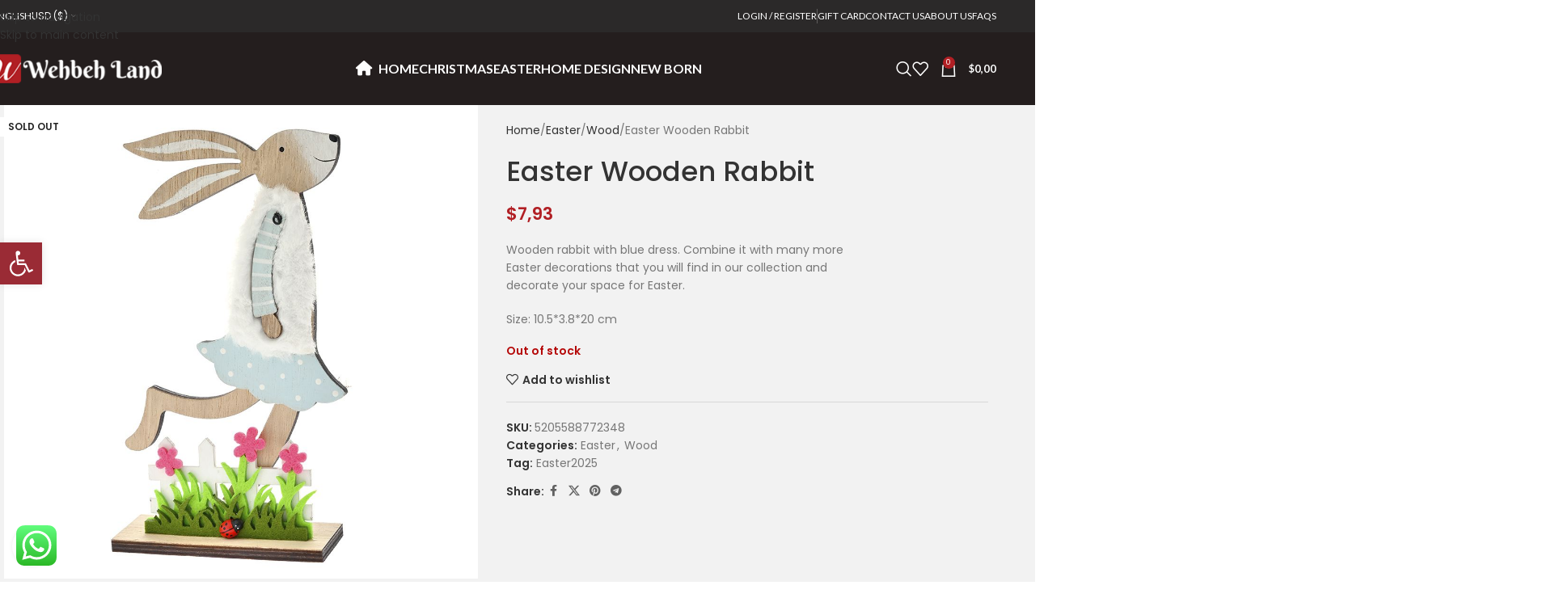

--- FILE ---
content_type: text/html; charset=UTF-8
request_url: https://www.wehbehland.com/product/easter-wooden-rabbit-22/
body_size: 48034
content:
<!DOCTYPE html>
<html lang="en-US">
<head>
	<meta charset="UTF-8">
	<link rel="profile" href="https://gmpg.org/xfn/11">
	<link rel="pingback" href="https://www.wehbehland.com/xmlrpc.php">

	<meta name='robots' content='index, follow, max-image-preview:large, max-snippet:-1, max-video-preview:-1' />
<link rel="alternate" hreflang="en" href="https://www.wehbehland.com/product/easter-wooden-rabbit-22/" />
<link rel="alternate" hreflang="he" href="https://www.wehbehland.com/he/product/%d7%90%d7%a8%d7%a0%d7%91-%d7%a2%d7%a5-%d7%9c%d7%a4%d7%a1%d7%97%d7%90-2/" />
<link rel="alternate" hreflang="ar" href="https://www.wehbehland.com/ar/product/%d8%a3%d8%b1%d9%86%d8%a8-%d8%ae%d8%b4%d8%a8-33/" />
<link rel="alternate" hreflang="x-default" href="https://www.wehbehland.com/product/easter-wooden-rabbit-22/" />

<!-- Google Tag Manager for WordPress by gtm4wp.com -->

<!-- End Google Tag Manager for WordPress by gtm4wp.com -->
	<link rel="preload" href="https://fonts.googleapis.com/css?family=Almarai|Varela+Round&display=swap" as="style">
	<title>Easter Wooden Rabbit &#8211; Wehbeh Land</title>
	<link rel="canonical" href="https://www.wehbehland.com/product/easter-wooden-rabbit-22/" />
	<meta property="og:locale" content="en_US" />
	<meta property="og:type" content="article" />
	<meta property="og:title" content="Easter Wooden Rabbit &#8211; Wehbeh Land" />
	<meta property="og:description" content="Wooden rabbit with blue dress. Combine it with many more Easter decorations that you will find in our collection and decorate your space for Easter.  Size: 10.5*3.8*20 cm" />
	<meta property="og:url" content="https://www.wehbehland.com/product/easter-wooden-rabbit-22/" />
	<meta property="og:site_name" content="Wehbeh Land" />
	<meta property="article:modified_time" content="2025-04-22T10:28:02+00:00" />
	<meta property="og:image" content="https://www.wehbehland.com/wp-content/uploads/77234.jpg" />
	<meta property="og:image:width" content="1000" />
	<meta property="og:image:height" content="1000" />
	<meta property="og:image:type" content="image/jpeg" />
	<meta name="twitter:card" content="summary_large_image" />
	<script type="application/ld+json" class="yoast-schema-graph">{"@context":"https://schema.org","@graph":[{"@type":"WebPage","@id":"https://www.wehbehland.com/product/easter-wooden-rabbit-22/","url":"https://www.wehbehland.com/product/easter-wooden-rabbit-22/","name":"Easter Wooden Rabbit &#8211; Wehbeh Land","isPartOf":{"@id":"https://www.wehbehland.com/#website"},"primaryImageOfPage":{"@id":"https://www.wehbehland.com/product/easter-wooden-rabbit-22/#primaryimage"},"image":{"@id":"https://www.wehbehland.com/product/easter-wooden-rabbit-22/#primaryimage"},"thumbnailUrl":"https://www.wehbehland.com/wp-content/uploads/77234.jpg","datePublished":"2022-01-31T09:46:34+00:00","dateModified":"2025-04-22T10:28:02+00:00","breadcrumb":{"@id":"https://www.wehbehland.com/product/easter-wooden-rabbit-22/#breadcrumb"},"inLanguage":"en-US","potentialAction":[{"@type":"ReadAction","target":["https://www.wehbehland.com/product/easter-wooden-rabbit-22/"]}]},{"@type":"ImageObject","inLanguage":"en-US","@id":"https://www.wehbehland.com/product/easter-wooden-rabbit-22/#primaryimage","url":"https://www.wehbehland.com/wp-content/uploads/77234.jpg","contentUrl":"https://www.wehbehland.com/wp-content/uploads/77234.jpg","width":1000,"height":1000},{"@type":"BreadcrumbList","@id":"https://www.wehbehland.com/product/easter-wooden-rabbit-22/#breadcrumb","itemListElement":[{"@type":"ListItem","position":1,"name":"Home","item":"https://www.wehbehland.com/"},{"@type":"ListItem","position":2,"name":"Shop","item":"https://www.wehbehland.com/shop/"},{"@type":"ListItem","position":3,"name":"Easter Wooden Rabbit"}]},{"@type":"WebSite","@id":"https://www.wehbehland.com/#website","url":"https://www.wehbehland.com/","name":"Wehbeh Land","description":"Unique Shopping Experience.","publisher":{"@id":"https://www.wehbehland.com/#organization"},"potentialAction":[{"@type":"SearchAction","target":{"@type":"EntryPoint","urlTemplate":"https://www.wehbehland.com/?s={search_term_string}"},"query-input":{"@type":"PropertyValueSpecification","valueRequired":true,"valueName":"search_term_string"}}],"inLanguage":"en-US"},{"@type":"Organization","@id":"https://www.wehbehland.com/#organization","name":"Wehbeh Land","url":"https://www.wehbehland.com/","logo":{"@type":"ImageObject","inLanguage":"en-US","@id":"https://www.wehbehland.com/#/schema/logo/image/","url":"https://www.wehbehland.com/wp-content/uploads/logo-1.png","contentUrl":"https://www.wehbehland.com/wp-content/uploads/logo-1.png","width":250,"height":53,"caption":"Wehbeh Land"},"image":{"@id":"https://www.wehbehland.com/#/schema/logo/image/"}}]}</script>


<link rel='dns-prefetch' href='//fonts.googleapis.com' />
<link rel="alternate" type="application/rss+xml" title="Wehbeh Land &raquo; Feed" href="https://www.wehbehland.com/feed/" />
<link rel="alternate" title="oEmbed (JSON)" type="application/json+oembed" href="https://www.wehbehland.com/wp-json/oembed/1.0/embed?url=https%3A%2F%2Fwww.wehbehland.com%2Fproduct%2Feaster-wooden-rabbit-22%2F" />
<link rel="alternate" title="oEmbed (XML)" type="text/xml+oembed" href="https://www.wehbehland.com/wp-json/oembed/1.0/embed?url=https%3A%2F%2Fwww.wehbehland.com%2Fproduct%2Feaster-wooden-rabbit-22%2F&#038;format=xml" />
	<style id='wp-img-auto-sizes-contain-inline-css' type='text/css'>
img:is([sizes=auto i],[sizes^="auto," i]){contain-intrinsic-size:3000px 1500px}
/*# sourceURL=wp-img-auto-sizes-contain-inline-css */
</style>
	<link rel='stylesheet' id='acy_front_messages_css-css' href='https://www.wehbehland.com/wp-content/plugins/acymailing/media/css/front/messages.min.css?v=1763637257' type='text/css' media='all'>
	<link rel='stylesheet' id='berocket_products_label_style-css' href='https://www.wehbehland.com/wp-content/plugins/advanced-product-labels-for-woocommerce/css/frontend.css' type='text/css' media='all'>
	<style id='berocket_products_label_style-inline-css' type='text/css'>

        .berocket_better_labels:before,
        .berocket_better_labels:after {
            clear: both;
            content: " ";
            display: block;
        }
        .berocket_better_labels.berocket_better_labels_image {
            position: absolute!important;
            top: 0px!important;
            bottom: 0px!important;
            left: 0px!important;
            right: 0px!important;
            pointer-events: none;
        }
        .berocket_better_labels.berocket_better_labels_image * {
            pointer-events: none;
        }
        .berocket_better_labels.berocket_better_labels_image img,
        .berocket_better_labels.berocket_better_labels_image .fa,
        .berocket_better_labels.berocket_better_labels_image .berocket_color_label,
        .berocket_better_labels.berocket_better_labels_image .berocket_image_background,
        .berocket_better_labels .berocket_better_labels_line .br_alabel,
        .berocket_better_labels .berocket_better_labels_line .br_alabel span {
            pointer-events: all;
        }
        .berocket_better_labels .berocket_color_label,
        .br_alabel .berocket_color_label {
            width: 100%;
            height: 100%;
            display: block;
        }
        .berocket_better_labels .berocket_better_labels_position_left {
            text-align:left;
            float: left;
            clear: left;
        }
        .berocket_better_labels .berocket_better_labels_position_center {
            text-align:center;
        }
        .berocket_better_labels .berocket_better_labels_position_right {
            text-align:right;
            float: right;
            clear: right;
        }
        .berocket_better_labels.berocket_better_labels_label {
            clear: both
        }
        .berocket_better_labels .berocket_better_labels_line {
            line-height: 1px;
        }
        .berocket_better_labels.berocket_better_labels_label .berocket_better_labels_line {
            clear: none;
        }
        .berocket_better_labels .berocket_better_labels_position_left .berocket_better_labels_line {
            clear: left;
        }
        .berocket_better_labels .berocket_better_labels_position_right .berocket_better_labels_line {
            clear: right;
        }
        .berocket_better_labels .berocket_better_labels_line .br_alabel {
            display: inline-block;
            position: relative;
            top: 0!important;
            left: 0!important;
            right: 0!important;
            line-height: 1px;
        }.berocket_better_labels .berocket_better_labels_position {
                display: flex;
                flex-direction: column;
            }
            .berocket_better_labels .berocket_better_labels_position.berocket_better_labels_position_left {
                align-items: start;
            }
            .berocket_better_labels .berocket_better_labels_position.berocket_better_labels_position_right {
                align-items: end;
            }
            .rtl .berocket_better_labels .berocket_better_labels_position.berocket_better_labels_position_left {
                align-items: end;
            }
            .rtl .berocket_better_labels .berocket_better_labels_position.berocket_better_labels_position_right {
                align-items: start;
            }
            .berocket_better_labels .berocket_better_labels_position.berocket_better_labels_position_center {
                align-items: center;
            }
            .berocket_better_labels .berocket_better_labels_position .berocket_better_labels_inline {
                display: flex;
                align-items: start;
            }
/*# sourceURL=berocket_products_label_style-inline-css */
</style>
	<link rel='stylesheet' id='ht_ctc_main_css-css' href='https://www.wehbehland.com/wp-content/plugins/click-to-chat-for-whatsapp/new/inc/assets/css/main.css' type='text/css' media='all'>
	<link rel='stylesheet' id='pwgc-wc-blocks-style-css' href='https://www.wehbehland.com/wp-content/plugins/pw-woocommerce-gift-cards/assets/css/blocks.css' type='text/css' media='all'>
	<link rel='stylesheet' id='widgetopts-styles-css' href='https://www.wehbehland.com/wp-content/plugins/widget-options/assets/css/widget-options.css' type='text/css' media='all'>
	<link rel='stylesheet' id='wcml-dropdown-0-css' href='//www.wehbehland.com/wp-content/plugins/woocommerce-multilingual/templates/currency-switchers/legacy-dropdown/style.css' type='text/css' media='all'>
	<style id='woocommerce-inline-inline-css' type='text/css'>
.woocommerce form .form-row .required { visibility: visible; }
/*# sourceURL=woocommerce-inline-inline-css */
</style>
	<link rel='stylesheet' id='wt-woocommerce-related-products-css' href='https://www.wehbehland.com/wp-content/plugins/wt-woocommerce-related-products/public/css/custom-related-products-public.css' type='text/css' media='all'>
	<link rel='stylesheet' id='carousel-css-css' href='https://www.wehbehland.com/wp-content/plugins/wt-woocommerce-related-products/public/css/owl.carousel.min.css' type='text/css' media='all'>
	<link rel='stylesheet' id='carousel-theme-css-css' href='https://www.wehbehland.com/wp-content/plugins/wt-woocommerce-related-products/public/css/owl.theme.default.min.css' type='text/css' media='all'>
	<link rel='stylesheet' id='wpml-legacy-dropdown-0-css' href='https://www.wehbehland.com/wp-content/plugins/sitepress-multilingual-cms/templates/language-switchers/legacy-dropdown/style.min.css' type='text/css' media='all'>
	<link rel='stylesheet' id='wpml-menu-item-0-css' href='https://www.wehbehland.com/wp-content/plugins/sitepress-multilingual-cms/templates/language-switchers/menu-item/style.min.css' type='text/css' media='all'>
	<link rel='stylesheet' id='pojo-a11y-css' href='https://www.wehbehland.com/wp-content/plugins/pojo-accessibility/assets/css/style.min.css' type='text/css' media='all'>
	<link rel='stylesheet' id='woo_discount_pro_style-css' href='https://www.wehbehland.com/wp-content/plugins/woo-discount-rules-pro/Assets/Css/awdr_style.css' type='text/css' media='all'>
	<link rel="stylesheet" href="https://www.wehbehland.com/wp-content/cache/jch-optimize/assets/css/44f1935b7a623dc0c13f867b2e13cc5390b8e2e2697f14998761cad4ad483f91.css" id="child-style-css">
	<link rel='stylesheet' id='js_composer_front-css' href='https://www.wehbehland.com/wp-content/plugins/js_composer/assets/css/js_composer.min.css' type='text/css' media='all'>
	<link rel="stylesheet" href="https://www.wehbehland.com/wp-content/cache/jch-optimize/assets/css/44f1935b7a623dc0c13f867b2e13cc534583e03ee8a96856ba7a3dca2ee48c61.css" id="wd-style-base-css">
	<link rel="stylesheet" href="https://www.wehbehland.com/wp-content/cache/jch-optimize/assets/css/44f1935b7a623dc0c13f867b2e13cc534a094f87b665cc8f7d5003c7eab95006.css" id="wd-helpers-wpb-elem-css">
	<link rel="stylesheet" href="https://www.wehbehland.com/wp-content/cache/jch-optimize/assets/css/44f1935b7a623dc0c13f867b2e13cc53651a36ef59ac0dc81a7824ff52d07cfc.css" id="wd-revolution-slider-css">
	<link rel="stylesheet" href="https://www.wehbehland.com/wp-content/cache/jch-optimize/assets/css/44f1935b7a623dc0c13f867b2e13cc53dc2590762d316da2045d3e46f629cc95.css" id="wd-wpml-css">
	<link rel="stylesheet" href="https://www.wehbehland.com/wp-content/cache/jch-optimize/assets/css/44f1935b7a623dc0c13f867b2e13cc539b46976e55bbb559f33d3901be96e1f9.css" id="wd-int-wpml-curr-switch-css">
	<link rel="stylesheet" href="https://www.wehbehland.com/wp-content/cache/jch-optimize/assets/css/44f1935b7a623dc0c13f867b2e13cc53af26441a0994d6a6ac436d3885262f3a.css" id="wd-wpbakery-base-css">
	<link rel="stylesheet" href="https://www.wehbehland.com/wp-content/cache/jch-optimize/assets/css/44f1935b7a623dc0c13f867b2e13cc533959118905d2a2e768b2e98a9439e89b.css" id="wd-wpbakery-base-deprecated-css">
	<link rel="stylesheet" href="https://www.wehbehland.com/wp-content/cache/jch-optimize/assets/css/44f1935b7a623dc0c13f867b2e13cc53fb3c9fb4e86bf71f8efccf6ec9de9f22.css" id="wd-woo-payment-plugin-paypal-css">
	<link rel="stylesheet" href="https://www.wehbehland.com/wp-content/cache/jch-optimize/assets/css/44f1935b7a623dc0c13f867b2e13cc53659c3a0a4ae1720f97465abd9658b371.css" id="wd-notices-fixed-css">
	<link rel='stylesheet' id='wd-woocommerce-base-css' href='https://www.wehbehland.com/wp-content/themes/woodmart/css/parts/woocommerce-base.min.css' type='text/css' media='all'>
	<link rel="stylesheet" href="https://www.wehbehland.com/wp-content/cache/jch-optimize/assets/css/44f1935b7a623dc0c13f867b2e13cc5384d1ccddde80fd7195fb633d5b7328c2.css" id="wd-mod-star-rating-css">
	<link rel="stylesheet" href="https://www.wehbehland.com/wp-content/cache/jch-optimize/assets/css/44f1935b7a623dc0c13f867b2e13cc53be71f88341c5797979ff04198cb60d82.css" id="wd-woocommerce-block-notices-css">
	<link rel="stylesheet" href="https://www.wehbehland.com/wp-content/cache/jch-optimize/assets/css/44f1935b7a623dc0c13f867b2e13cc53dc532587e260b06a9d07f21045bbf20e.css" id="wd-woo-mod-quantity-css">
	<link rel="stylesheet" href="https://www.wehbehland.com/wp-content/cache/jch-optimize/assets/css/44f1935b7a623dc0c13f867b2e13cc53be328cde843fb5a413fe02acdee6c63b.css" id="wd-woo-single-prod-el-base-css">
	<link rel="stylesheet" href="https://www.wehbehland.com/wp-content/cache/jch-optimize/assets/css/44f1935b7a623dc0c13f867b2e13cc536a7856744a9f0503b45d4a8857d82f35.css" id="wd-woo-mod-stock-status-css">
	<link rel="stylesheet" href="https://www.wehbehland.com/wp-content/cache/jch-optimize/assets/css/44f1935b7a623dc0c13f867b2e13cc53265af7c6b15a7344ecca7ca1457019b6.css" id="wd-woo-mod-shop-attributes-css">
	<link rel="stylesheet" href="https://www.wehbehland.com/wp-content/cache/jch-optimize/assets/css/44f1935b7a623dc0c13f867b2e13cc53904de9fecdbdcd443b035da6d54d71a3.css" id="wd-opt-carousel-disable-css">
	<link rel="stylesheet" href="https://www.wehbehland.com/wp-content/cache/jch-optimize/assets/css/44f1935b7a623dc0c13f867b2e13cc53d82138daa9623fc97688ad3dd85e872e.css" id="wd-header-base-css">
	<link rel="stylesheet" href="https://www.wehbehland.com/wp-content/cache/jch-optimize/assets/css/44f1935b7a623dc0c13f867b2e13cc53c21b4683bb6fbd31af175745fe6ec9ed.css" id="wd-mod-tools-css">
	<link rel="stylesheet" href="https://www.wehbehland.com/wp-content/cache/jch-optimize/assets/css/44f1935b7a623dc0c13f867b2e13cc5397c84d7d3cbf19750f7e4d94496c0e97.css" id="wd-header-elements-base-css">
	<link rel="stylesheet" href="https://www.wehbehland.com/wp-content/cache/jch-optimize/assets/css/44f1935b7a623dc0c13f867b2e13cc533ec953db3220706f8b7a1ac65f658bd4.css" id="wd-woo-mod-login-form-css">
	<link rel="stylesheet" href="https://www.wehbehland.com/wp-content/cache/jch-optimize/assets/css/44f1935b7a623dc0c13f867b2e13cc5365d9c04d92e0ff386d23a262d9cac8d6.css" id="wd-header-my-account-css">
	<link rel="stylesheet" href="https://www.wehbehland.com/wp-content/cache/jch-optimize/assets/css/44f1935b7a623dc0c13f867b2e13cc53cefa81884d52a5e00dc3d078142b4912.css" id="wd-header-search-css">
	<link rel="stylesheet" href="https://www.wehbehland.com/wp-content/cache/jch-optimize/assets/css/44f1935b7a623dc0c13f867b2e13cc53a9fdab6d400bb724c8dd3403c7d1f2b0.css" id="wd-header-cart-side-css">
	<link rel="stylesheet" href="https://www.wehbehland.com/wp-content/cache/jch-optimize/assets/css/44f1935b7a623dc0c13f867b2e13cc53a69b8bf4759ab1ab6b3b9b8527672107.css" id="wd-header-cart-css">
	<link rel="stylesheet" href="https://www.wehbehland.com/wp-content/cache/jch-optimize/assets/css/44f1935b7a623dc0c13f867b2e13cc538193600233a6f4083716ea0e5daded00.css" id="wd-widget-shopping-cart-css">
	<link rel="stylesheet" href="https://www.wehbehland.com/wp-content/cache/jch-optimize/assets/css/44f1935b7a623dc0c13f867b2e13cc533ae1e827b078d30f405c3cf1ca55d353.css" id="wd-widget-product-list-css">
	<link rel="stylesheet" href="https://www.wehbehland.com/wp-content/cache/jch-optimize/assets/css/44f1935b7a623dc0c13f867b2e13cc531f51e2ac6fcb4032a1fce092b2e25f75.css" id="wd-header-mobile-nav-dropdown-css">
	<link rel="stylesheet" href="https://www.wehbehland.com/wp-content/cache/jch-optimize/assets/css/44f1935b7a623dc0c13f867b2e13cc53d27031cafb332faa92858868af13b401.css" id="wd-page-title-css">
	<link rel="stylesheet" href="https://www.wehbehland.com/wp-content/cache/jch-optimize/assets/css/44f1935b7a623dc0c13f867b2e13cc53a17253afefed1193c81eb2e4965deb66.css" id="wd-woo-single-prod-predefined-css">
	<link rel="stylesheet" href="https://www.wehbehland.com/wp-content/cache/jch-optimize/assets/css/44f1935b7a623dc0c13f867b2e13cc536573d01756dafdebbdc58f9deb24ba2d.css" id="wd-woo-single-prod-and-quick-view-predefined-css">
	<link rel="stylesheet" href="https://www.wehbehland.com/wp-content/cache/jch-optimize/assets/css/44f1935b7a623dc0c13f867b2e13cc536db85fbcb96ab9a1895671837406d220.css" id="wd-woo-single-prod-el-tabs-predefined-css">
	<link rel="stylesheet" href="https://www.wehbehland.com/wp-content/cache/jch-optimize/assets/css/44f1935b7a623dc0c13f867b2e13cc53a618bc69c0f623ee8a9871804c560a0c.css" id="wd-woo-single-prod-opt-base-css">
	<link rel="stylesheet" href="https://www.wehbehland.com/wp-content/cache/jch-optimize/assets/css/44f1935b7a623dc0c13f867b2e13cc53c8f1a860cd2da4193554ddb10061aab3.css" id="wd-woo-single-prod-el-gallery-css">
	<link rel="stylesheet" href="https://www.wehbehland.com/wp-content/cache/jch-optimize/assets/css/44f1935b7a623dc0c13f867b2e13cc53561595a067024906d0bad45ef7860f5a.css" id="wd-swiper-css">
	<link rel="stylesheet" href="https://www.wehbehland.com/wp-content/cache/jch-optimize/assets/css/44f1935b7a623dc0c13f867b2e13cc531032ad43a3f86b18359e7b432d06526c.css" id="wd-woo-mod-product-labels-css">
	<link rel="stylesheet" href="https://www.wehbehland.com/wp-content/cache/jch-optimize/assets/css/44f1935b7a623dc0c13f867b2e13cc53127f767af83460baf675cf119b8d9384.css" id="wd-woo-mod-product-labels-rect-css">
	<link rel="stylesheet" href="https://www.wehbehland.com/wp-content/cache/jch-optimize/assets/css/44f1935b7a623dc0c13f867b2e13cc53aed5d9a0f78414fcb9bd7c1dd4a9eccd.css" id="wd-swiper-arrows-css">
	<link rel="stylesheet" href="https://www.wehbehland.com/wp-content/cache/jch-optimize/assets/css/44f1935b7a623dc0c13f867b2e13cc53878c63a91b670563b3c9fa89f4a325d7.css" id="wd-photoswipe-css">
	<link rel="stylesheet" href="https://www.wehbehland.com/wp-content/cache/jch-optimize/assets/css/44f1935b7a623dc0c13f867b2e13cc5380e88f91fff013e373f229b515f04549.css" id="wd-social-icons-css">
	<link rel="stylesheet" href="https://www.wehbehland.com/wp-content/cache/jch-optimize/assets/css/44f1935b7a623dc0c13f867b2e13cc53280d1192276b0cd358641ffe8bfd00eb.css" id="wd-tabs-css">
	<link rel="stylesheet" href="https://www.wehbehland.com/wp-content/cache/jch-optimize/assets/css/44f1935b7a623dc0c13f867b2e13cc531b1e6ad7bf05eb742aa5d601f2bc23bb.css" id="wd-woo-single-prod-el-tabs-opt-layout-tabs-css">
	<link rel="stylesheet" href="https://www.wehbehland.com/wp-content/cache/jch-optimize/assets/css/44f1935b7a623dc0c13f867b2e13cc53394c17d185c7478f62caeef4197c017b.css" id="wd-accordion-css">
	<link rel="stylesheet" href="https://www.wehbehland.com/wp-content/cache/jch-optimize/assets/css/44f1935b7a623dc0c13f867b2e13cc537bdc6d66a7f7c85083ff9e317578ff5d.css" id="wd-accordion-elem-wpb-css">
	<link rel="stylesheet" href="https://www.wehbehland.com/wp-content/cache/jch-optimize/assets/css/44f1935b7a623dc0c13f867b2e13cc5318824ea7ab3617bcf62c9234ba5b3aca.css" id="wd-mod-animations-keyframes-css">
	<link rel="stylesheet" href="https://www.wehbehland.com/wp-content/cache/jch-optimize/assets/css/44f1935b7a623dc0c13f867b2e13cc532f2298bc0703074e0767aebedf825713.css" id="wd-image-gallery-css">
	<link rel="stylesheet" href="https://www.wehbehland.com/wp-content/cache/jch-optimize/assets/css/44f1935b7a623dc0c13f867b2e13cc53d3fc0e2b5886938ba55e0d062af8ed3b.css" id="wd-section-title-css">
	<link rel="stylesheet" href="https://www.wehbehland.com/wp-content/cache/jch-optimize/assets/css/44f1935b7a623dc0c13f867b2e13cc53247236f3f052974f80a76b177d859a38.css" id="wd-mod-highlighted-text-css">
	<link rel="stylesheet" href="https://www.wehbehland.com/wp-content/cache/jch-optimize/assets/css/44f1935b7a623dc0c13f867b2e13cc53aa29bcda1bc96f134bc492a2c4b071a9.css" id="wd-product-loop-css">
	<link rel="stylesheet" href="https://www.wehbehland.com/wp-content/cache/jch-optimize/assets/css/44f1935b7a623dc0c13f867b2e13cc53c725d44465a8219bea9a76e299da9073.css" id="wd-product-loop-icons-css">
	<link rel="stylesheet" href="https://www.wehbehland.com/wp-content/cache/jch-optimize/assets/css/44f1935b7a623dc0c13f867b2e13cc53b1663eafa7a9c4d530b35cfd6e9e1fb1.css" id="wd-mfp-popup-css">
	<link rel="stylesheet" href="https://www.wehbehland.com/wp-content/cache/jch-optimize/assets/css/44f1935b7a623dc0c13f867b2e13cc5343baf346d0a7eff606f8a1d9f90bf274.css" id="wd-mod-animations-transform-css">
	<link rel="stylesheet" href="https://www.wehbehland.com/wp-content/cache/jch-optimize/assets/css/44f1935b7a623dc0c13f867b2e13cc531d0236cf9f829a47c9a6ef81901f5ed8.css" id="wd-mod-transform-css">
	<link rel="stylesheet" href="https://www.wehbehland.com/wp-content/cache/jch-optimize/assets/css/44f1935b7a623dc0c13f867b2e13cc5327de4b3656cbb441907c51e3116c4796.css" id="wd-swiper-pagin-css">
	<link rel="stylesheet" href="https://www.wehbehland.com/wp-content/cache/jch-optimize/assets/css/44f1935b7a623dc0c13f867b2e13cc538651e64ec08ff6e9cfe0d4ee21e901fb.css" id="wd-footer-base-css">
	<link rel="stylesheet" href="https://www.wehbehland.com/wp-content/cache/jch-optimize/assets/css/44f1935b7a623dc0c13f867b2e13cc53cb2240bb9f6cbd99c12cc1cef85bea5c.css" id="wd-info-box-css">
	<link rel="stylesheet" href="https://www.wehbehland.com/wp-content/cache/jch-optimize/assets/css/44f1935b7a623dc0c13f867b2e13cc5358a04bd6b26e82f05a193e2845f42805.css" id="wd-responsive-text-css">
	<link rel="stylesheet" href="https://www.wehbehland.com/wp-content/cache/jch-optimize/assets/css/44f1935b7a623dc0c13f867b2e13cc53c08d8c036beff5d6245be9ccdfb9cf79.css" id="wd-mod-nav-menu-label-css">
	<link rel="stylesheet" href="https://www.wehbehland.com/wp-content/cache/jch-optimize/assets/css/44f1935b7a623dc0c13f867b2e13cc5319b6cdcec06b35f035d80eb89806a4df.css" id="wd-scroll-top-css">
	<link rel="stylesheet" href="https://www.wehbehland.com/wp-content/cache/jch-optimize/assets/css/44f1935b7a623dc0c13f867b2e13cc5380f8075b6a32f866e9a8f3c1565accd9.css" id="wd-header-search-fullscreen-css">
	<link rel="stylesheet" href="https://www.wehbehland.com/wp-content/cache/jch-optimize/assets/css/44f1935b7a623dc0c13f867b2e13cc53ab8c1b7711bc7e71859a9fc18179a7fd.css" id="wd-header-search-fullscreen-1-css">
	<link rel="stylesheet" href="https://www.wehbehland.com/wp-content/cache/jch-optimize/assets/css/44f1935b7a623dc0c13f867b2e13cc53eb047152f1ed4905781a3850fe03c6c2.css" id="wd-wd-search-form-css">
	<link rel="stylesheet" href="https://www.wehbehland.com/wp-content/cache/jch-optimize/assets/css/44f1935b7a623dc0c13f867b2e13cc53665c4eadce4b7c5e13bcb0075435ed28.css" id="wd-wd-search-results-css">
	<link rel="stylesheet" href="https://www.wehbehland.com/wp-content/cache/jch-optimize/assets/css/44f1935b7a623dc0c13f867b2e13cc530aa95a5d157e64781461a0819ce6a375.css" id="wd-wd-search-dropdown-css">
	<link rel="stylesheet" href="https://www.wehbehland.com/wp-content/cache/jch-optimize/assets/css/44f1935b7a623dc0c13f867b2e13cc532e40a3f3a45d629cb8c069f42f54e142.css" id="wd-header-my-account-sidebar-css">
	<link rel="stylesheet" href="https://www.wehbehland.com/wp-content/cache/jch-optimize/assets/css/44f1935b7a623dc0c13f867b2e13cc530d91eac395dd77f43b96130713af1fe6.css" id="xts-style-theme_settings_default-css">
	<style>.product .images {position: relative;}</style>
	<style type="text/css">
#pojo-a11y-toolbar .pojo-a11y-toolbar-toggle a{ background-color: #9a2b35;	color: #ffffff;}
#pojo-a11y-toolbar .pojo-a11y-toolbar-overlay, #pojo-a11y-toolbar .pojo-a11y-toolbar-overlay ul.pojo-a11y-toolbar-items.pojo-a11y-links{ border-color: #9a2b35;}
body.pojo-a11y-focusable a:focus{ outline-style: solid !important;	outline-width: 1px !important;	outline-color: #FF0000 !important;}
#pojo-a11y-toolbar{ top: 300px !important;}
#pojo-a11y-toolbar .pojo-a11y-toolbar-overlay{ background-color: #ffffff;}
#pojo-a11y-toolbar .pojo-a11y-toolbar-overlay ul.pojo-a11y-toolbar-items li.pojo-a11y-toolbar-item a, #pojo-a11y-toolbar .pojo-a11y-toolbar-overlay p.pojo-a11y-toolbar-title{ color: #333333;}
#pojo-a11y-toolbar .pojo-a11y-toolbar-overlay ul.pojo-a11y-toolbar-items li.pojo-a11y-toolbar-item a.active{ background-color: #9a2b35;	color: #ffffff;}
@media (max-width: 767px) { #pojo-a11y-toolbar { top: 250px !important; } }</style>
	<style>
		
		</style>
	<style id="wd-style-header_694605-css" data-type="wd-style-header_694605">
				:root{
	--wd-top-bar-h: 40px;
	--wd-top-bar-sm-h: 38px;
	--wd-top-bar-sticky-h: .00001px;
	--wd-top-bar-brd-w: .00001px;

	--wd-header-general-h: 90px;
	--wd-header-general-sm-h: 60px;
	--wd-header-general-sticky-h: 60px;
	--wd-header-general-brd-w: .00001px;

	--wd-header-bottom-h: 52px;
	--wd-header-bottom-sm-h: 52px;
	--wd-header-bottom-sticky-h: .00001px;
	--wd-header-bottom-brd-w: .00001px;

	--wd-header-clone-h: .00001px;

	--wd-header-brd-w: calc(var(--wd-top-bar-brd-w) + var(--wd-header-general-brd-w) + var(--wd-header-bottom-brd-w));
	--wd-header-h: calc(var(--wd-top-bar-h) + var(--wd-header-general-h) + var(--wd-header-bottom-h) + var(--wd-header-brd-w));
	--wd-header-sticky-h: calc(var(--wd-top-bar-sticky-h) + var(--wd-header-general-sticky-h) + var(--wd-header-bottom-sticky-h) + var(--wd-header-clone-h) + var(--wd-header-brd-w));
	--wd-header-sm-h: calc(var(--wd-top-bar-sm-h) + var(--wd-header-general-sm-h) + var(--wd-header-bottom-sm-h) + var(--wd-header-brd-w));
}

.whb-top-bar .wd-dropdown {
	margin-top: -1px;
}

.whb-top-bar .wd-dropdown:after {
	height: 10px;
}


.whb-sticked .whb-general-header .wd-dropdown:not(.sub-sub-menu) {
	margin-top: 9px;
}

.whb-sticked .whb-general-header .wd-dropdown:not(.sub-sub-menu):after {
	height: 20px;
}




.whb-header-bottom .wd-dropdown {
	margin-top: 5px;
}

.whb-header-bottom .wd-dropdown:after {
	height: 16px;
}



		
.whb-top-bar {
	background-color: rgba(43, 41, 41, 1);
}

.whb-9x1ytaxq7aphtb3npidp form.searchform {
	--wd-form-height: 46px;
}
.whb-general-header {
	background-color: rgba(36, 30, 30, 1);border-bottom-width: 0px;border-bottom-style: solid;
}

.whb-header-bottom {
	background-color: rgba(232, 232, 232, 1);border-bottom-width: 0px;border-bottom-style: solid;
}
			</style>
	<style id='global-styles-inline-css' type='text/css'>
:root{--wp--preset--aspect-ratio--square: 1;--wp--preset--aspect-ratio--4-3: 4/3;--wp--preset--aspect-ratio--3-4: 3/4;--wp--preset--aspect-ratio--3-2: 3/2;--wp--preset--aspect-ratio--2-3: 2/3;--wp--preset--aspect-ratio--16-9: 16/9;--wp--preset--aspect-ratio--9-16: 9/16;--wp--preset--color--black: #000000;--wp--preset--color--cyan-bluish-gray: #abb8c3;--wp--preset--color--white: #ffffff;--wp--preset--color--pale-pink: #f78da7;--wp--preset--color--vivid-red: #cf2e2e;--wp--preset--color--luminous-vivid-orange: #ff6900;--wp--preset--color--luminous-vivid-amber: #fcb900;--wp--preset--color--light-green-cyan: #7bdcb5;--wp--preset--color--vivid-green-cyan: #00d084;--wp--preset--color--pale-cyan-blue: #8ed1fc;--wp--preset--color--vivid-cyan-blue: #0693e3;--wp--preset--color--vivid-purple: #9b51e0;--wp--preset--gradient--vivid-cyan-blue-to-vivid-purple: linear-gradient(135deg,rgb(6,147,227) 0%,rgb(155,81,224) 100%);--wp--preset--gradient--light-green-cyan-to-vivid-green-cyan: linear-gradient(135deg,rgb(122,220,180) 0%,rgb(0,208,130) 100%);--wp--preset--gradient--luminous-vivid-amber-to-luminous-vivid-orange: linear-gradient(135deg,rgb(252,185,0) 0%,rgb(255,105,0) 100%);--wp--preset--gradient--luminous-vivid-orange-to-vivid-red: linear-gradient(135deg,rgb(255,105,0) 0%,rgb(207,46,46) 100%);--wp--preset--gradient--very-light-gray-to-cyan-bluish-gray: linear-gradient(135deg,rgb(238,238,238) 0%,rgb(169,184,195) 100%);--wp--preset--gradient--cool-to-warm-spectrum: linear-gradient(135deg,rgb(74,234,220) 0%,rgb(151,120,209) 20%,rgb(207,42,186) 40%,rgb(238,44,130) 60%,rgb(251,105,98) 80%,rgb(254,248,76) 100%);--wp--preset--gradient--blush-light-purple: linear-gradient(135deg,rgb(255,206,236) 0%,rgb(152,150,240) 100%);--wp--preset--gradient--blush-bordeaux: linear-gradient(135deg,rgb(254,205,165) 0%,rgb(254,45,45) 50%,rgb(107,0,62) 100%);--wp--preset--gradient--luminous-dusk: linear-gradient(135deg,rgb(255,203,112) 0%,rgb(199,81,192) 50%,rgb(65,88,208) 100%);--wp--preset--gradient--pale-ocean: linear-gradient(135deg,rgb(255,245,203) 0%,rgb(182,227,212) 50%,rgb(51,167,181) 100%);--wp--preset--gradient--electric-grass: linear-gradient(135deg,rgb(202,248,128) 0%,rgb(113,206,126) 100%);--wp--preset--gradient--midnight: linear-gradient(135deg,rgb(2,3,129) 0%,rgb(40,116,252) 100%);--wp--preset--font-size--small: 13px;--wp--preset--font-size--medium: 20px;--wp--preset--font-size--large: 36px;--wp--preset--font-size--x-large: 42px;--wp--preset--spacing--20: 0.44rem;--wp--preset--spacing--30: 0.67rem;--wp--preset--spacing--40: 1rem;--wp--preset--spacing--50: 1.5rem;--wp--preset--spacing--60: 2.25rem;--wp--preset--spacing--70: 3.38rem;--wp--preset--spacing--80: 5.06rem;--wp--preset--shadow--natural: 6px 6px 9px rgba(0, 0, 0, 0.2);--wp--preset--shadow--deep: 12px 12px 50px rgba(0, 0, 0, 0.4);--wp--preset--shadow--sharp: 6px 6px 0px rgba(0, 0, 0, 0.2);--wp--preset--shadow--outlined: 6px 6px 0px -3px rgb(255, 255, 255), 6px 6px rgb(0, 0, 0);--wp--preset--shadow--crisp: 6px 6px 0px rgb(0, 0, 0);}:where(body) { margin: 0; }.wp-site-blocks > .alignleft { float: left; margin-right: 2em; }.wp-site-blocks > .alignright { float: right; margin-left: 2em; }.wp-site-blocks > .aligncenter { justify-content: center; margin-left: auto; margin-right: auto; }:where(.is-layout-flex){gap: 0.5em;}:where(.is-layout-grid){gap: 0.5em;}.is-layout-flow > .alignleft{float: left;margin-inline-start: 0;margin-inline-end: 2em;}.is-layout-flow > .alignright{float: right;margin-inline-start: 2em;margin-inline-end: 0;}.is-layout-flow > .aligncenter{margin-left: auto !important;margin-right: auto !important;}.is-layout-constrained > .alignleft{float: left;margin-inline-start: 0;margin-inline-end: 2em;}.is-layout-constrained > .alignright{float: right;margin-inline-start: 2em;margin-inline-end: 0;}.is-layout-constrained > .aligncenter{margin-left: auto !important;margin-right: auto !important;}.is-layout-constrained > :where(:not(.alignleft):not(.alignright):not(.alignfull)){margin-left: auto !important;margin-right: auto !important;}body .is-layout-flex{display: flex;}.is-layout-flex{flex-wrap: wrap;align-items: center;}.is-layout-flex > :is(*, div){margin: 0;}body .is-layout-grid{display: grid;}.is-layout-grid > :is(*, div){margin: 0;}body{padding-top: 0px;padding-right: 0px;padding-bottom: 0px;padding-left: 0px;}a:where(:not(.wp-element-button)){text-decoration: none;}:root :where(.wp-element-button, .wp-block-button__link){background-color: #32373c;border-width: 0;color: #fff;font-family: inherit;font-size: inherit;font-style: inherit;font-weight: inherit;letter-spacing: inherit;line-height: inherit;padding-top: calc(0.667em + 2px);padding-right: calc(1.333em + 2px);padding-bottom: calc(0.667em + 2px);padding-left: calc(1.333em + 2px);text-decoration: none;text-transform: inherit;}.has-black-color{color: var(--wp--preset--color--black) !important;}.has-cyan-bluish-gray-color{color: var(--wp--preset--color--cyan-bluish-gray) !important;}.has-white-color{color: var(--wp--preset--color--white) !important;}.has-pale-pink-color{color: var(--wp--preset--color--pale-pink) !important;}.has-vivid-red-color{color: var(--wp--preset--color--vivid-red) !important;}.has-luminous-vivid-orange-color{color: var(--wp--preset--color--luminous-vivid-orange) !important;}.has-luminous-vivid-amber-color{color: var(--wp--preset--color--luminous-vivid-amber) !important;}.has-light-green-cyan-color{color: var(--wp--preset--color--light-green-cyan) !important;}.has-vivid-green-cyan-color{color: var(--wp--preset--color--vivid-green-cyan) !important;}.has-pale-cyan-blue-color{color: var(--wp--preset--color--pale-cyan-blue) !important;}.has-vivid-cyan-blue-color{color: var(--wp--preset--color--vivid-cyan-blue) !important;}.has-vivid-purple-color{color: var(--wp--preset--color--vivid-purple) !important;}.has-black-background-color{background-color: var(--wp--preset--color--black) !important;}.has-cyan-bluish-gray-background-color{background-color: var(--wp--preset--color--cyan-bluish-gray) !important;}.has-white-background-color{background-color: var(--wp--preset--color--white) !important;}.has-pale-pink-background-color{background-color: var(--wp--preset--color--pale-pink) !important;}.has-vivid-red-background-color{background-color: var(--wp--preset--color--vivid-red) !important;}.has-luminous-vivid-orange-background-color{background-color: var(--wp--preset--color--luminous-vivid-orange) !important;}.has-luminous-vivid-amber-background-color{background-color: var(--wp--preset--color--luminous-vivid-amber) !important;}.has-light-green-cyan-background-color{background-color: var(--wp--preset--color--light-green-cyan) !important;}.has-vivid-green-cyan-background-color{background-color: var(--wp--preset--color--vivid-green-cyan) !important;}.has-pale-cyan-blue-background-color{background-color: var(--wp--preset--color--pale-cyan-blue) !important;}.has-vivid-cyan-blue-background-color{background-color: var(--wp--preset--color--vivid-cyan-blue) !important;}.has-vivid-purple-background-color{background-color: var(--wp--preset--color--vivid-purple) !important;}.has-black-border-color{border-color: var(--wp--preset--color--black) !important;}.has-cyan-bluish-gray-border-color{border-color: var(--wp--preset--color--cyan-bluish-gray) !important;}.has-white-border-color{border-color: var(--wp--preset--color--white) !important;}.has-pale-pink-border-color{border-color: var(--wp--preset--color--pale-pink) !important;}.has-vivid-red-border-color{border-color: var(--wp--preset--color--vivid-red) !important;}.has-luminous-vivid-orange-border-color{border-color: var(--wp--preset--color--luminous-vivid-orange) !important;}.has-luminous-vivid-amber-border-color{border-color: var(--wp--preset--color--luminous-vivid-amber) !important;}.has-light-green-cyan-border-color{border-color: var(--wp--preset--color--light-green-cyan) !important;}.has-vivid-green-cyan-border-color{border-color: var(--wp--preset--color--vivid-green-cyan) !important;}.has-pale-cyan-blue-border-color{border-color: var(--wp--preset--color--pale-cyan-blue) !important;}.has-vivid-cyan-blue-border-color{border-color: var(--wp--preset--color--vivid-cyan-blue) !important;}.has-vivid-purple-border-color{border-color: var(--wp--preset--color--vivid-purple) !important;}.has-vivid-cyan-blue-to-vivid-purple-gradient-background{background: var(--wp--preset--gradient--vivid-cyan-blue-to-vivid-purple) !important;}.has-light-green-cyan-to-vivid-green-cyan-gradient-background{background: var(--wp--preset--gradient--light-green-cyan-to-vivid-green-cyan) !important;}.has-luminous-vivid-amber-to-luminous-vivid-orange-gradient-background{background: var(--wp--preset--gradient--luminous-vivid-amber-to-luminous-vivid-orange) !important;}.has-luminous-vivid-orange-to-vivid-red-gradient-background{background: var(--wp--preset--gradient--luminous-vivid-orange-to-vivid-red) !important;}.has-very-light-gray-to-cyan-bluish-gray-gradient-background{background: var(--wp--preset--gradient--very-light-gray-to-cyan-bluish-gray) !important;}.has-cool-to-warm-spectrum-gradient-background{background: var(--wp--preset--gradient--cool-to-warm-spectrum) !important;}.has-blush-light-purple-gradient-background{background: var(--wp--preset--gradient--blush-light-purple) !important;}.has-blush-bordeaux-gradient-background{background: var(--wp--preset--gradient--blush-bordeaux) !important;}.has-luminous-dusk-gradient-background{background: var(--wp--preset--gradient--luminous-dusk) !important;}.has-pale-ocean-gradient-background{background: var(--wp--preset--gradient--pale-ocean) !important;}.has-electric-grass-gradient-background{background: var(--wp--preset--gradient--electric-grass) !important;}.has-midnight-gradient-background{background: var(--wp--preset--gradient--midnight) !important;}.has-small-font-size{font-size: var(--wp--preset--font-size--small) !important;}.has-medium-font-size{font-size: var(--wp--preset--font-size--medium) !important;}.has-large-font-size{font-size: var(--wp--preset--font-size--large) !important;}.has-x-large-font-size{font-size: var(--wp--preset--font-size--x-large) !important;}
/*# sourceURL=global-styles-inline-css */
</style>
	<link rel='stylesheet' id='vc_font_awesome_5_shims-css' href='https://www.wehbehland.com/wp-content/plugins/js_composer/assets/lib/vendor/dist/@fortawesome/fontawesome-free/css/v4-shims.min.css' type='text/css' media='all'>
	<link rel='stylesheet' id='vc_font_awesome_6-css' href='https://www.wehbehland.com/wp-content/plugins/js_composer/assets/lib/vendor/dist/@fortawesome/fontawesome-free/css/all.min.css' type='text/css' media='all'>
	<link rel='stylesheet' id='vc_animate-css-css' href='https://www.wehbehland.com/wp-content/plugins/js_composer/assets/lib/vendor/dist/animate.css/animate.min.css' type='text/css' media='all'>
	<link rel='stylesheet' id='style_acymailing_module-css' href='https://www.wehbehland.com/wp-content/plugins/acymailing/media/css/module.min.css?v=1064' type='text/css' media='all'>
	<link rel='stylesheet' id='rs-plugin-settings-css' href='//www.wehbehland.com/wp-content/plugins/revslider/sr6/assets/css/rs6.css' type='text/css' media='all'>
	<style id='rs-plugin-settings-inline-css' type='text/css'>
#rs-demo-id {}
/*# sourceURL=rs-plugin-settings-inline-css */
</style>




















































































<link rel='stylesheet' id='xts-google-fonts-css' href='https://fonts.googleapis.com/css?family=Poppins%3A400%2C600%2C500%7CLato%3A400%2C700' type='text/css' media='all'>



























<script></script><link rel="https://api.w.org/" href="https://www.wehbehland.com/wp-json/" /><link rel="alternate" title="JSON" type="application/json" href="https://www.wehbehland.com/wp-json/wp/v2/product/48645" /><link rel="EditURI" type="application/rsd+xml" title="RSD" href="https://www.wehbehland.com/xmlrpc.php?rsd" />

<link rel='shortlink' href='https://www.wehbehland.com/?p=48645' />

<!-- Google Tag Manager for WordPress by gtm4wp.com -->
<!-- GTM Container placement set to footer -->


<!-- End Google Tag Manager for WordPress by gtm4wp.com -->					<meta name="viewport" content="width=device-width, initial-scale=1.0, maximum-scale=1.0, user-scalable=no">
										<noscript><style>.woocommerce-product-gallery{ opacity: 1 !important; }</style></noscript>
	
<!-- Google tag (gtag.js) -->




<link rel="icon" href="https://www.wehbehland.com/wp-content/uploads/cropped-favicon-32x32.png" sizes="32x32" />
<link rel="icon" href="https://www.wehbehland.com/wp-content/uploads/cropped-favicon-192x192.png" sizes="192x192" />
<link rel="apple-touch-icon" href="https://www.wehbehland.com/wp-content/uploads/cropped-favicon-180x180.png" />
<meta name="msapplication-TileImage" content="https://www.wehbehland.com/wp-content/uploads/cropped-favicon-270x270.png" />

<noscript><style> .wpb_animate_when_almost_visible { opacity: 1; }</style></noscript>			
			




<link rel='stylesheet' id='berocket-label-font-McLaren-css' href='//fonts.googleapis.com/css?family=McLaren' type='text/css' media='all'>


	<script data-cfasync="false" data-pagespeed-no-defer="">
	var gtm4wp_datalayer_name = "dataLayer";
	var dataLayer = dataLayer || [];

	const gtm4wp_scrollerscript_debugmode         = false;
	const gtm4wp_scrollerscript_callbacktime      = 100;
	const gtm4wp_scrollerscript_readerlocation    = 150;
	const gtm4wp_scrollerscript_contentelementid  = "content";
	const gtm4wp_scrollerscript_scannertime       = 60;
</script>
	<script type="text/javascript" id="acy_front_messages_js-js-before">
/* <![CDATA[ */
var ACYM_AJAX_START = "https://www.wehbehland.com/wp-admin/admin-ajax.php";
            var ACYM_AJAX_PARAMS = "?action=acymailing_router&noheader=1&nocache=1769192116";
            var ACYM_AJAX = ACYM_AJAX_START + ACYM_AJAX_PARAMS;
//# sourceURL=acy_front_messages_js-js-before
/* ]]> */
</script>
	<script type="text/javascript" src="https://www.wehbehland.com/wp-content/plugins/acymailing/media/js/front/messages.min.js?v=1763637257" id="acy_front_messages_js-js"></script>
	<script src="https://www.wehbehland.com/wp-content/cache/jch-optimize/assets/js/0c0f0f8a35908f14c0b2120ddcb145b33f289161f08ab870448e7feed77dec8d.js" id="jquery-core-js"></script>
	<script src="https://www.wehbehland.com/wp-content/cache/jch-optimize/assets/js/0c0f0f8a35908f14c0b2120ddcb145b3a1ac81d828c1a1c76c82b3cf1d1bb56e.js" id="jquery-migrate-js"></script>
	<script type="text/javascript" id="wpml-cookie-js-extra">
/* <![CDATA[ */
var wpml_cookies = {"wp-wpml_current_language":{"value":"en","expires":1,"path":"/"}};
var wpml_cookies = {"wp-wpml_current_language":{"value":"en","expires":1,"path":"/"}};
//# sourceURL=wpml-cookie-js-extra
/* ]]> */
</script>
	<script type="text/javascript" src="//www.wehbehland.com/wp-content/plugins/revslider/sr6/assets/js/rbtools.min.js" id="tp-tools-js"></script>
	<script type="text/javascript" src="//www.wehbehland.com/wp-content/plugins/revslider/sr6/assets/js/rs6.min.js" id="revmin-js"></script>
	<script type="text/javascript" src="https://www.wehbehland.com/wp-content/plugins/woocommerce/assets/js/jquery-blockui/jquery.blockUI.min.js" id="wc-jquery-blockui-js" data-wp-strategy="defer"></script>
	<script type="text/javascript" id="wc-add-to-cart-js-extra">
/* <![CDATA[ */
var wc_add_to_cart_params = {"ajax_url":"/wp-admin/admin-ajax.php","wc_ajax_url":"/?wc-ajax=%%endpoint%%","i18n_view_cart":"View cart","cart_url":"https://www.wehbehland.com/cart/","is_cart":"","cart_redirect_after_add":"no"};
//# sourceURL=wc-add-to-cart-js-extra
/* ]]> */
</script>
	<script type="text/javascript" src="https://www.wehbehland.com/wp-content/plugins/woocommerce/assets/js/frontend/add-to-cart.min.js" id="wc-add-to-cart-js" data-wp-strategy="defer"></script>
	<script type="text/javascript" id="wc-single-product-js-extra">
/* <![CDATA[ */
var wc_single_product_params = {"i18n_required_rating_text":"Please select a rating","i18n_rating_options":["1 of 5 stars","2 of 5 stars","3 of 5 stars","4 of 5 stars","5 of 5 stars"],"i18n_product_gallery_trigger_text":"View full-screen image gallery","review_rating_required":"yes","flexslider":{"rtl":false,"animation":"slide","smoothHeight":true,"directionNav":false,"controlNav":"thumbnails","slideshow":false,"animationSpeed":500,"animationLoop":false,"allowOneSlide":false},"zoom_enabled":"","zoom_options":[],"photoswipe_enabled":"","photoswipe_options":{"shareEl":false,"closeOnScroll":false,"history":false,"hideAnimationDuration":0,"showAnimationDuration":0},"flexslider_enabled":""};
//# sourceURL=wc-single-product-js-extra
/* ]]> */
</script>
	<script type="text/javascript" id="woocommerce-js-extra">
/* <![CDATA[ */
var woocommerce_params = {"ajax_url":"/wp-admin/admin-ajax.php","wc_ajax_url":"/?wc-ajax=%%endpoint%%","i18n_password_show":"Show password","i18n_password_hide":"Hide password"};
//# sourceURL=woocommerce-js-extra
/* ]]> */
</script>
	<script type="text/javascript" src="https://www.wehbehland.com/wp-content/plugins/wt-woocommerce-related-products/public/js/custom-related-products-public.js" id="wt-woocommerce-related-products-js"></script>
	<script type="text/javascript" src="https://www.wehbehland.com/wp-content/plugins/wt-woocommerce-related-products/public/js/wt_owl_carousel.js" id="wt-owl-js-js"></script>
	<script type="text/javascript" src="https://www.wehbehland.com/wp-content/plugins/sitepress-multilingual-cms/templates/language-switchers/legacy-dropdown/script.min.js" id="wpml-legacy-dropdown-0-js"></script>
	<script type="text/javascript" src="https://www.wehbehland.com/wp-content/plugins/duracelltomi-google-tag-manager/dist/js/analytics-talk-content-tracking.js" id="gtm4wp-scroll-tracking-js"></script>
	<script type="text/javascript" src="https://www.wehbehland.com/wp-content/plugins/js_composer/assets/js/vendors/woocommerce-add-to-cart.js" id="vc_woocommerce-add-to-cart-js-js"></script>
	<script type="text/javascript" id="wpml-browser-redirect-js-extra">
/* <![CDATA[ */
var wpml_browser_redirect_params = {"pageLanguage":"en","languageUrls":{"en_us":"https://www.wehbehland.com/product/easter-wooden-rabbit-22/","en":"https://www.wehbehland.com/product/easter-wooden-rabbit-22/","us":"https://www.wehbehland.com/product/easter-wooden-rabbit-22/","he_il":"https://www.wehbehland.com/he/product/%d7%90%d7%a8%d7%a0%d7%91-%d7%a2%d7%a5-%d7%9c%d7%a4%d7%a1%d7%97%d7%90-2/","he":"https://www.wehbehland.com/he/product/%d7%90%d7%a8%d7%a0%d7%91-%d7%a2%d7%a5-%d7%9c%d7%a4%d7%a1%d7%97%d7%90-2/","il":"https://www.wehbehland.com/he/product/%d7%90%d7%a8%d7%a0%d7%91-%d7%a2%d7%a5-%d7%9c%d7%a4%d7%a1%d7%97%d7%90-2/","ar":"https://www.wehbehland.com/ar/product/%d8%a3%d8%b1%d9%86%d8%a8-%d8%ae%d8%b4%d8%a8-33/"},"cookie":{"name":"_icl_visitor_lang_js","domain":"www.wehbehland.com","path":"/","expiration":72}};
//# sourceURL=wpml-browser-redirect-js-extra
/* ]]> */
</script>
	<script type="text/javascript" src="https://www.wehbehland.com/wp-content/plugins/sitepress-multilingual-cms/dist/js/browser-redirect/app.js" id="wpml-browser-redirect-js"></script>
	<script src="https://www.wehbehland.com/wp-content/cache/jch-optimize/assets/js/0c0f0f8a35908f14c0b2120ddcb145b3c5aa68f42dff6984930d253c66dcd04f.js" id="wd-device-library-js"></script>
	<script src="https://www.wehbehland.com/wp-content/cache/jch-optimize/assets/js/0c0f0f8a35908f14c0b2120ddcb145b3b309674bcac5487ac050eef43a14aadd.js" id="wd-scrollbar-js"></script>
	<script data-cfasync="false" data-pagespeed-no-defer="">
	var dataLayer_content = {"visitorLoginState":"logged-out","visitorType":"visitor-logged-out","visitorEmail":"","visitorEmailHash":"","visitorRegistrationDate":"","visitorUsername":"","visitorIP":"13.58.241.147","pagePostType":"product","pagePostType2":"single-product","pagePostAuthor":"Basel"};
	dataLayer.push( dataLayer_content );
</script>
	<script data-cfasync="false" data-pagespeed-no-defer="">
(function(w,d,s,l,i){w[l]=w[l]||[];w[l].push({'gtm.start':
new Date().getTime(),event:'gtm.js'});var f=d.getElementsByTagName(s)[0],
j=d.createElement(s),dl=l!='dataLayer'?'&l='+l:'';j.async=true;j.src=
'//www.googletagmanager.com/gtm.js?id='+i+dl;f.parentNode.insertBefore(j,f);
})(window,document,'script','dataLayer','GTM-WHVGS7H');
</script>
	<script>
  window.dataLayer = window.dataLayer || [];
  function gtag(){dataLayer.push(arguments);}
  gtag('js', new Date());

  gtag('config', 'AW-11361194960');
</script>
	<script src="https://pps.creditguard.co.il/plugins/applePayOnIframe.js"></script>
	<script>function setREVStartSize(e){
			//window.requestAnimationFrame(function() {
				window.RSIW = window.RSIW===undefined ? window.innerWidth : window.RSIW;
				window.RSIH = window.RSIH===undefined ? window.innerHeight : window.RSIH;
				try {
					var pw = document.getElementById(e.c).parentNode.offsetWidth,
						newh;
					pw = pw===0 || isNaN(pw) || (e.l=="fullwidth" || e.layout=="fullwidth") ? window.RSIW : pw;
					e.tabw = e.tabw===undefined ? 0 : parseInt(e.tabw);
					e.thumbw = e.thumbw===undefined ? 0 : parseInt(e.thumbw);
					e.tabh = e.tabh===undefined ? 0 : parseInt(e.tabh);
					e.thumbh = e.thumbh===undefined ? 0 : parseInt(e.thumbh);
					e.tabhide = e.tabhide===undefined ? 0 : parseInt(e.tabhide);
					e.thumbhide = e.thumbhide===undefined ? 0 : parseInt(e.thumbhide);
					e.mh = e.mh===undefined || e.mh=="" || e.mh==="auto" ? 0 : parseInt(e.mh,0);
					if(e.layout==="fullscreen" || e.l==="fullscreen")
						newh = Math.max(e.mh,window.RSIH);
					else{
						e.gw = Array.isArray(e.gw) ? e.gw : [e.gw];
						for (var i in e.rl) if (e.gw[i]===undefined || e.gw[i]===0) e.gw[i] = e.gw[i-1];
						e.gh = e.el===undefined || e.el==="" || (Array.isArray(e.el) && e.el.length==0)? e.gh : e.el;
						e.gh = Array.isArray(e.gh) ? e.gh : [e.gh];
						for (var i in e.rl) if (e.gh[i]===undefined || e.gh[i]===0) e.gh[i] = e.gh[i-1];
											
						var nl = new Array(e.rl.length),
							ix = 0,
							sl;
						e.tabw = e.tabhide>=pw ? 0 : e.tabw;
						e.thumbw = e.thumbhide>=pw ? 0 : e.thumbw;
						e.tabh = e.tabhide>=pw ? 0 : e.tabh;
						e.thumbh = e.thumbhide>=pw ? 0 : e.thumbh;
						for (var i in e.rl) nl[i] = e.rl[i]<window.RSIW ? 0 : e.rl[i];
						sl = nl[0];
						for (var i in nl) if (sl>nl[i] && nl[i]>0) { sl = nl[i]; ix=i;}
						var m = pw>(e.gw[ix]+e.tabw+e.thumbw) ? 1 : (pw-(e.tabw+e.thumbw)) / (e.gw[ix]);
						newh =  (e.gh[ix] * m) + (e.tabh + e.thumbh);
					}
					var el = document.getElementById(e.c);
					if (el!==null && el) el.style.height = newh+"px";
					el = document.getElementById(e.c+"_wrapper");
					if (el!==null && el) {
						el.style.height = newh+"px";
						el.style.display = "block";
					}
				} catch(e){
					console.log("Failure at Presize of Slider:" + e)
				}
			//});
		  };</script>
	<script type="text/javascript" src="https://www.wehbehland.com/wp-content/plugins/sitepress-multilingual-cms/res/js/cookies/language-cookie.js" id="wpml-cookie-js" defer data-wp-strategy="defer"></script>
	<script type="text/javascript" src="https://www.wehbehland.com/wp-content/plugins/woocommerce/assets/js/zoom/jquery.zoom.min.js" id="wc-zoom-js" defer data-wp-strategy="defer"></script>
	<script type="text/javascript" src="https://www.wehbehland.com/wp-content/plugins/woocommerce/assets/js/frontend/single-product.min.js" id="wc-single-product-js" defer data-wp-strategy="defer"></script>
	<script type="text/javascript" src="https://www.wehbehland.com/wp-content/plugins/woocommerce/assets/js/js-cookie/js.cookie.min.js" id="wc-js-cookie-js" defer data-wp-strategy="defer"></script>
	<script type="text/javascript" src="https://www.wehbehland.com/wp-content/plugins/woocommerce/assets/js/frontend/woocommerce.min.js" id="woocommerce-js" defer data-wp-strategy="defer"></script>
	<script type="text/javascript" src="https://www.wehbehland.com/wp-content/plugins/woocommerce-min-max-quantities/assets/js/frontend/validate.min.js" id="wc-mmq-frontend-js" defer data-wp-strategy="defer"></script>
	<script async src="https://www.googletagmanager.com/gtag/js?id=AW-11361194960"></script>
</head>

<body class="wp-singular product-template-default single single-product postid-48645 wp-theme-woodmart wp-child-theme-woodmart-child theme-woodmart woocommerce woocommerce-page woocommerce-no-js wrapper-full-width  woodmart-ajax-shop-on notifications-sticky wpb-js-composer js-comp-ver-8.7.2 vc_responsive">
			<script type="text/javascript" id="wd-flicker-fix">// Flicker fix.</script>		<div class="wd-skip-links">
								<a href="#menu-main-menu" class="wd-skip-navigation btn">
						Skip to navigation					</a>
								<a href="#main-content" class="wd-skip-content btn">
				Skip to main content			</a>
		</div>
			
	
	<div class="wd-page-wrapper website-wrapper">
									<header class="whb-header whb-header_694605 whb-sticky-shadow whb-scroll-stick whb-sticky-real whb-hide-on-scroll">
					<div class="whb-main-header">
	
<div class="whb-row whb-top-bar whb-not-sticky-row whb-with-bg whb-without-border whb-color-light whb-with-shadow whb-flex-flex-middle">
	<div class="container">
		<div class="whb-flex-row whb-top-bar-inner">
			<div class="whb-column whb-col-left whb-column5 whb-visible-lg">
	
<nav class="wd-header-nav wd-header-secondary-nav whb-rhqkfe272ox4573kem0e text-left" role="navigation" aria-label="Language_Switcher">
	<ul id="menu-language_switcher" class="menu wd-nav wd-nav-header wd-nav-secondary wd-style-default wd-gap-s"><li id="menu-item-wpml-ls-177-en" class="menu-item wpml-ls-slot-177 wpml-ls-item wpml-ls-item-en wpml-ls-current-language wpml-ls-menu-item wpml-ls-first-item menu-item-type-wpml_ls_menu_item menu-item-object-wpml_ls_menu_item menu-item-has-children menu-item-wpml-ls-177-en item-level-0 menu-simple-dropdown wd-event-hover" ><a href="https://www.wehbehland.com/product/easter-wooden-rabbit-22/" role="menuitem" class="woodmart-nav-link"><span class="nav-link-text"><span class="wpml-ls-native" lang="en">English</span></span></a><div class="color-scheme-dark wd-design-default wd-dropdown-menu wd-dropdown"><div class="container wd-entry-content">
<ul class="wd-sub-menu color-scheme-dark">
	<li id="menu-item-wpml-ls-177-he" class="menu-item wpml-ls-slot-177 wpml-ls-item wpml-ls-item-he wpml-ls-menu-item menu-item-type-wpml_ls_menu_item menu-item-object-wpml_ls_menu_item menu-item-wpml-ls-177-he item-level-1 wd-event-hover" ><a title="Switch to עברית" href="https://www.wehbehland.com/he/product/%d7%90%d7%a8%d7%a0%d7%91-%d7%a2%d7%a5-%d7%9c%d7%a4%d7%a1%d7%97%d7%90-2/" aria-label="Switch to עברית" role="menuitem" class="woodmart-nav-link"><span class="wpml-ls-native" lang="he">עברית</span></a></li>
	<li id="menu-item-wpml-ls-177-ar" class="menu-item wpml-ls-slot-177 wpml-ls-item wpml-ls-item-ar wpml-ls-menu-item wpml-ls-last-item menu-item-type-wpml_ls_menu_item menu-item-object-wpml_ls_menu_item menu-item-wpml-ls-177-ar item-level-1 wd-event-hover" ><a title="Switch to العربية" href="https://www.wehbehland.com/ar/product/%d8%a3%d8%b1%d9%86%d8%a8-%d8%ae%d8%b4%d8%a8-33/" aria-label="Switch to العربية" role="menuitem" class="woodmart-nav-link"><span class="wpml-ls-native" lang="ar">العربية</span></a></li>
</ul>
</div>
</div>
</li>
</ul></nav>

<div class="wd-header-text reset-last-child whb-a6zc6376ubtc4g28jmq3 wd-inline"><div class="wcml-dropdown product wcml_currency_switcher">
	<ul>
		<li class="wcml-cs-active-currency">
			<a class="wcml-cs-item-toggle">USD (&#036;)</a>
			<ul class="wcml-cs-submenu">
															<li>
							<a rel="ILS">ILS (&#8362;)</a>
						</li>
																													<li>
							<a rel="EUR">EUR (&euro;)</a>
						</li>
												</ul>
		</li>
	</ul>
</div></div>
</div>
<div class="whb-column whb-col-center whb-column6 whb-visible-lg whb-empty-column">
	</div>
<div class="whb-column whb-col-right whb-column7 whb-visible-lg">
	<div class="wd-header-my-account wd-tools-element wd-event-hover wd-design-1 wd-account-style-text login-side-opener whb-vssfpylqqax9pvkfnxoz">
			<a href="https://www.wehbehland.com/my-account/" title="My account">
			
				<span class="wd-tools-icon">
									</span>
				<span class="wd-tools-text">
				Login / Register			</span>

					</a>

			</div>
<div class="wd-header-divider whb-divider-default whb-hvo7pk2f543doxhr21h5"></div>

<nav class="wd-header-nav wd-header-secondary-nav whb-qyxd33agi52wruenrb9t text-right wd-full-height" role="navigation" aria-label="Top Bar Right">
	<ul id="menu-top-bar-right" class="menu wd-nav wd-nav-header wd-nav-secondary wd-style-bordered wd-gap-s"><li id="menu-item-37540" class="menu-item menu-item-type-post_type menu-item-object-product menu-item-37540 item-level-0 menu-simple-dropdown wd-event-hover" ><a href="https://www.wehbehland.com/product/gift-card/" class="woodmart-nav-link"><span class="nav-link-text">GIFT CARD</span></a></li>
<li id="menu-item-2632" class="menu-item menu-item-type-post_type menu-item-object-page menu-item-2632 item-level-0 menu-simple-dropdown wd-event-hover" ><a href="https://www.wehbehland.com/contact-us/" class="woodmart-nav-link"><span class="nav-link-text">CONTACT US</span></a></li>
<li id="menu-item-21135" class="menu-item menu-item-type-post_type menu-item-object-page menu-item-21135 item-level-0 menu-simple-dropdown wd-event-hover" ><a href="https://www.wehbehland.com/about-us/" class="woodmart-nav-link"><span class="nav-link-text">ABOUT US</span></a></li>
<li id="menu-item-2643" class="menu-item menu-item-type-post_type menu-item-object-page menu-item-2643 item-level-0 menu-simple-dropdown wd-event-hover" ><a href="https://www.wehbehland.com/faqs/" class="woodmart-nav-link"><span class="nav-link-text">FAQS</span></a></li>
</ul></nav>
</div>
<div class="whb-column whb-col-mobile whb-column_mobile1 whb-hidden-lg">
	
<nav class="wd-header-nav wd-header-secondary-nav whb-fwqxv7f1qh6t9abo7ecc text-left" role="navigation" aria-label="Language_Switcher">
	<ul id="menu-language_switcher-1" class="menu wd-nav wd-nav-header wd-nav-secondary wd-style-default wd-gap-s"><li class="menu-item wpml-ls-slot-177 wpml-ls-item wpml-ls-item-en wpml-ls-current-language wpml-ls-menu-item wpml-ls-first-item menu-item-type-wpml_ls_menu_item menu-item-object-wpml_ls_menu_item menu-item-has-children menu-item-wpml-ls-177-en item-level-0 menu-simple-dropdown wd-event-hover" ><a href="https://www.wehbehland.com/product/easter-wooden-rabbit-22/" role="menuitem" class="woodmart-nav-link"><span class="nav-link-text"><span class="wpml-ls-native" lang="en">English</span></span></a><div class="color-scheme-dark wd-design-default wd-dropdown-menu wd-dropdown"><div class="container wd-entry-content">
<ul class="wd-sub-menu color-scheme-dark">
	<li class="menu-item wpml-ls-slot-177 wpml-ls-item wpml-ls-item-he wpml-ls-menu-item menu-item-type-wpml_ls_menu_item menu-item-object-wpml_ls_menu_item menu-item-wpml-ls-177-he item-level-1 wd-event-hover" ><a title="Switch to עברית" href="https://www.wehbehland.com/he/product/%d7%90%d7%a8%d7%a0%d7%91-%d7%a2%d7%a5-%d7%9c%d7%a4%d7%a1%d7%97%d7%90-2/" aria-label="Switch to עברית" role="menuitem" class="woodmart-nav-link"><span class="wpml-ls-native" lang="he">עברית</span></a></li>
	<li class="menu-item wpml-ls-slot-177 wpml-ls-item wpml-ls-item-ar wpml-ls-menu-item wpml-ls-last-item menu-item-type-wpml_ls_menu_item menu-item-object-wpml_ls_menu_item menu-item-wpml-ls-177-ar item-level-1 wd-event-hover" ><a title="Switch to العربية" href="https://www.wehbehland.com/ar/product/%d8%a3%d8%b1%d9%86%d8%a8-%d8%ae%d8%b4%d8%a8-33/" aria-label="Switch to العربية" role="menuitem" class="woodmart-nav-link"><span class="wpml-ls-native" lang="ar">العربية</span></a></li>
</ul>
</div>
</div>
</li>
</ul></nav>

<div class="wd-header-text reset-last-child whb-1m8q8pyyc34jbu1zj90l wd-inline"><div class="wcml-dropdown product wcml_currency_switcher">
	<ul>
		<li class="wcml-cs-active-currency">
			<a class="wcml-cs-item-toggle">USD (&#036;)</a>
			<ul class="wcml-cs-submenu">
															<li>
							<a rel="ILS">ILS (&#8362;)</a>
						</li>
																													<li>
							<a rel="EUR">EUR (&euro;)</a>
						</li>
												</ul>
		</li>
	</ul>
</div></div>
</div>
		</div>
	</div>
</div>

<div class="whb-row whb-general-header whb-sticky-row whb-with-bg whb-without-border whb-color-light whb-flex-flex-middle">
	<div class="container">
		<div class="whb-flex-row whb-general-header-inner">
			<div class="whb-column whb-col-left whb-column8 whb-visible-lg">
	<div class="site-logo whb-gs8bcnxektjsro21n657">
	<a href="https://www.wehbehland.com/" class="wd-logo wd-main-logo" rel="home" aria-label="Site logo">
		<img src="https://www.wehbehland.com/wp-content/uploads/logo.png" alt="Wehbeh Land" style="max-width: 210px;" loading="eager">	</a>
	</div>
</div>
<div class="whb-column whb-col-center whb-column9 whb-visible-lg">
	<nav class="wd-header-nav wd-header-main-nav text-center wd-design-1 whb-p2ohnqzt7vyqtiguoc50" role="navigation" aria-label="Main navigation">
	<ul id="menu-main-menu" class="menu wd-nav wd-nav-header wd-nav-main wd-style-default wd-gap-s"><li id="menu-item-58599" class="menu-item menu-item-type-custom menu-item-object-custom menu-item-58599 item-level-0 menu-simple-dropdown wd-event-hover" ><a href="/" class="woodmart-nav-link"><span class="wd-nav-icon fa fa-fas fa-home"></span><span class="nav-link-text">Home</span></a></li>
<li id="menu-item-21122" class="christmas-menu menu-item menu-item-type-taxonomy menu-item-object-product_cat menu-item-has-children menu-item-21122 item-level-0 menu-mega-dropdown wd-event-hover" ><a href="https://www.wehbehland.com/product-category/christmas/" class="woodmart-nav-link"><span class="nav-link-text">Christmas</span></a><div class="color-scheme-dark wd-design-full-width wd-dropdown-menu wd-dropdown"><div class="container wd-entry-content">
<ul class="wd-sub-menu wd-sub-accented wd-grid-f-inline color-scheme-dark">
	<li id="menu-item-2711" class="menu-item menu-item-type-taxonomy menu-item-object-product_cat menu-item-has-children menu-item-2711 item-level-1 wd-event-hover wd-col dropdown-with-height" style="--wd-dropdown-height: 300px;--wd-dropdown-width: 500px;"><a href="https://www.wehbehland.com/product-category/christmas/ornaments/" class="woodmart-nav-link"><img src="https://www.wehbehland.com/wp-content/uploads/christmas-ornaments.svg" alt="Ornaments" class="wd-nav-img" loading="eager">Ornaments</a>
	<ul class="sub-sub-menu">
		<li id="menu-item-2885" class="menu-item menu-item-type-taxonomy menu-item-object-product_cat menu-item-2885 item-level-2 wd-event-hover" ><a href="https://www.wehbehland.com/product-category/christmas/ornaments/glass-balls/" class="woodmart-nav-link">Glass Balls</a></li>
		<li id="menu-item-2884" class="menu-item menu-item-type-taxonomy menu-item-object-product_cat menu-item-2884 item-level-2 wd-event-hover" ><a href="https://www.wehbehland.com/product-category/christmas/ornaments/decorated-balls/" class="woodmart-nav-link">Decorated Balls</a></li>
		<li id="menu-item-2887" class="menu-item menu-item-type-taxonomy menu-item-object-product_cat menu-item-2887 item-level-2 wd-event-hover" ><a href="https://www.wehbehland.com/product-category/christmas/ornaments/plastic-balls/" class="woodmart-nav-link">Plastic Balls</a></li>
		<li id="menu-item-2886" class="menu-item menu-item-type-taxonomy menu-item-object-product_cat menu-item-2886 item-level-2 wd-event-hover" ><a href="https://www.wehbehland.com/product-category/christmas/ornaments/hanging-ornaments/" class="woodmart-nav-link">Hanging Ornaments</a></li>
	</ul>
</li>
	<li id="menu-item-2712" class="menu-item menu-item-type-taxonomy menu-item-object-product_cat menu-item-has-children menu-item-2712 item-level-1 wd-event-hover wd-col" ><a href="https://www.wehbehland.com/product-category/christmas/decorative/" class="woodmart-nav-link"><img src="https://www.wehbehland.com/wp-content/uploads/christmas-decorative.svg" alt="Decorative" class="wd-nav-img" loading="eager">Decorative</a>
	<ul class="sub-sub-menu">
		<li id="menu-item-2891" class="menu-item menu-item-type-taxonomy menu-item-object-product_cat menu-item-2891 item-level-2 wd-event-hover" ><a href="https://www.wehbehland.com/product-category/christmas/decorative/santa/" class="woodmart-nav-link">Santa</a></li>
		<li id="menu-item-2888" class="menu-item menu-item-type-taxonomy menu-item-object-product_cat menu-item-2888 item-level-2 wd-event-hover" ><a href="https://www.wehbehland.com/product-category/christmas/decorative/children/" class="woodmart-nav-link">Children</a></li>
		<li id="menu-item-4766" class="menu-item menu-item-type-taxonomy menu-item-object-product_cat menu-item-4766 item-level-2 wd-event-hover" ><a href="https://www.wehbehland.com/product-category/christmas/decorative/tablecloth-cushion/" class="woodmart-nav-link">Tablecloth &amp; Cushion</a></li>
		<li id="menu-item-7980" class="menu-item menu-item-type-taxonomy menu-item-object-product_cat menu-item-7980 item-level-2 wd-event-hover" ><a href="https://www.wehbehland.com/product-category/christmas/decorative/kitchen/" class="woodmart-nav-link">Kitchen</a></li>
		<li id="menu-item-7985" class="menu-item menu-item-type-taxonomy menu-item-object-product_cat menu-item-7985 item-level-2 wd-event-hover" ><a href="https://www.wehbehland.com/product-category/christmas/decorative/wood/" class="woodmart-nav-link">Wood</a></li>
		<li id="menu-item-7984" class="menu-item menu-item-type-taxonomy menu-item-object-product_cat menu-item-7984 item-level-2 wd-event-hover" ><a href="https://www.wehbehland.com/product-category/christmas/decorative/ceramic/" class="woodmart-nav-link">Ceramic</a></li>
		<li id="menu-item-7982" class="menu-item menu-item-type-taxonomy menu-item-object-product_cat menu-item-7982 item-level-2 wd-event-hover" ><a href="https://www.wehbehland.com/product-category/christmas/decorative/wrapping/" class="woodmart-nav-link">Wrapping</a></li>
		<li id="menu-item-35457" class="menu-item menu-item-type-taxonomy menu-item-object-product_cat menu-item-35457 item-level-2 wd-event-hover" ><a href="https://www.wehbehland.com/product-category/christmas/decorative/table-decoration/" class="woodmart-nav-link">Table Decoration</a></li>
		<li id="menu-item-55332" class="menu-item menu-item-type-taxonomy menu-item-object-product_cat menu-item-55332 item-level-2 wd-event-hover" ><a href="https://www.wehbehland.com/product-category/christmas/decorative/accessories/" class="woodmart-nav-link">Accessories</a></li>
	</ul>
</li>
	<li id="menu-item-2713" class="menu-item menu-item-type-taxonomy menu-item-object-product_cat menu-item-2713 item-level-1 wd-event-hover wd-col" ><a href="https://www.wehbehland.com/product-category/christmas/flowers/" class="woodmart-nav-link"><img src="https://www.wehbehland.com/wp-content/uploads/christmas-flowers.svg" alt="Flowers" class="wd-nav-img" loading="eager">Flowers</a></li>
	<li id="menu-item-2792" class="menu-item menu-item-type-taxonomy menu-item-object-product_cat menu-item-2792 item-level-1 wd-event-hover wd-col" ><a href="https://www.wehbehland.com/product-category/christmas/candles/" class="woodmart-nav-link"><img src="https://www.wehbehland.com/wp-content/uploads/christmas-candles.svg" alt="Candles" class="wd-nav-img" loading="eager">Candles</a></li>
	<li id="menu-item-2788" class="menu-item menu-item-type-taxonomy menu-item-object-product_cat menu-item-has-children menu-item-2788 item-level-1 wd-event-hover wd-col" ><a href="https://www.wehbehland.com/product-category/christmas/trees-garlands/" class="woodmart-nav-link"><img src="https://www.wehbehland.com/wp-content/uploads/christmas-trees.svg" alt="Trees &amp; Garlands" class="wd-nav-img" loading="eager">Trees &amp; Garlands</a>
	<ul class="sub-sub-menu">
		<li id="menu-item-37375" class="menu-item menu-item-type-taxonomy menu-item-object-product_cat menu-item-37375 item-level-2 wd-event-hover" ><a href="https://www.wehbehland.com/product-category/christmas/trees-garlands/trees/" class="woodmart-nav-link">Trees</a></li>
		<li id="menu-item-37376" class="menu-item menu-item-type-taxonomy menu-item-object-product_cat menu-item-37376 item-level-2 wd-event-hover" ><a href="https://www.wehbehland.com/product-category/christmas/trees-garlands/garlands/" class="woodmart-nav-link">Garlands</a></li>
		<li id="menu-item-47467" class="menu-item menu-item-type-taxonomy menu-item-object-product_cat menu-item-47467 item-level-2 wd-event-hover" ><a href="https://www.wehbehland.com/product-category/christmas/trees-garlands/tree-decorations/" class="woodmart-nav-link">Tree Decorations</a></li>
		<li id="menu-item-61624" class="menu-item menu-item-type-taxonomy menu-item-object-product_cat menu-item-61624 item-level-2 wd-event-hover" ><a href="https://www.wehbehland.com/product-category/christmas/trees-garlands/wreaths/" class="woodmart-nav-link">Wreaths</a></li>
	</ul>
</li>
	<li id="menu-item-2794" class="menu-item menu-item-type-taxonomy menu-item-object-product_cat menu-item-2794 item-level-1 wd-event-hover wd-col" ><a href="https://www.wehbehland.com/product-category/christmas/nativity/" class="woodmart-nav-link"><img src="https://www.wehbehland.com/wp-content/uploads/christmas-nativity.svg" alt="Nativity" class="wd-nav-img" loading="eager">Nativity</a></li>
	<li id="menu-item-2715" class="menu-item menu-item-type-taxonomy menu-item-object-product_cat menu-item-has-children menu-item-2715 item-level-1 wd-event-hover wd-col" ><a href="https://www.wehbehland.com/product-category/christmas/lights/" class="woodmart-nav-link"><img src="https://www.wehbehland.com/wp-content/uploads/christmas-lights.svg" alt="Lights" class="wd-nav-img" loading="eager">Lights</a>
	<ul class="sub-sub-menu">
		<li id="menu-item-2892" class="menu-item menu-item-type-taxonomy menu-item-object-product_cat menu-item-2892 item-level-2 wd-event-hover" ><a href="https://www.wehbehland.com/product-category/christmas/lights/indoor-lights/" class="woodmart-nav-link">Indoor Lights</a></li>
		<li id="menu-item-2893" class="menu-item menu-item-type-taxonomy menu-item-object-product_cat menu-item-2893 item-level-2 wd-event-hover" ><a href="https://www.wehbehland.com/product-category/christmas/lights/outdoor-lights/" class="woodmart-nav-link">Outdoor Lights</a></li>
	</ul>
</li>
</ul>
</div>
</div>
</li>
<li id="menu-item-21124" class="easter-menu menu-item menu-item-type-taxonomy menu-item-object-product_cat current-product-ancestor current-menu-parent current-product-parent menu-item-has-children menu-item-21124 item-level-0 menu-mega-dropdown wd-event-hover" ><a href="https://www.wehbehland.com/product-category/easter/" class="woodmart-nav-link"><span class="nav-link-text">Easter</span></a><div class="color-scheme-dark wd-design-full-width wd-dropdown-menu wd-dropdown"><div class="container wd-entry-content">
<ul class="wd-sub-menu wd-sub-accented wd-grid-f-inline color-scheme-dark">
	<li id="menu-item-62504" class="menu-item menu-item-type-taxonomy menu-item-object-product_cat menu-item-62504 item-level-1 wd-event-hover wd-col" ><a href="https://www.wehbehland.com/product-category/easter/bunnies/" class="woodmart-nav-link"><img alt="Easter Bunnies" src="https://www.wehbehland.com/wp-content/uploads/easter-bunnies.svg" title="easter-bunnies" loading="eager" class="wd-nav-img" width="18" height="18">Bunnies</a></li>
	<li id="menu-item-21127" class="menu-item menu-item-type-taxonomy menu-item-object-product_cat menu-item-has-children menu-item-21127 item-level-1 wd-event-hover wd-col" ><a href="https://www.wehbehland.com/product-category/easter/decorative-2/" class="woodmart-nav-link"><img alt="Easter Decorative" src="https://www.wehbehland.com/wp-content/uploads/easter-decorative-1.svg" title="easter decorative" loading="eager" class="wd-nav-img" width="18" height="18">Decorative</a>
	<ul class="sub-sub-menu">
		<li id="menu-item-69119" class="menu-item menu-item-type-taxonomy menu-item-object-product_cat menu-item-69119 item-level-2 wd-event-hover" ><a href="https://www.wehbehland.com/product-category/easter/decorative-2/kitchen-2/" class="woodmart-nav-link">Kitchen</a></li>
		<li id="menu-item-69120" class="menu-item menu-item-type-taxonomy menu-item-object-product_cat menu-item-69120 item-level-2 wd-event-hover" ><a href="https://www.wehbehland.com/product-category/easter/decorative-2/tablecloth-cushion-2/" class="woodmart-nav-link">Tablecloth &amp; Cushion</a></li>
		<li id="menu-item-69121" class="menu-item menu-item-type-taxonomy menu-item-object-product_cat menu-item-69121 item-level-2 wd-event-hover" ><a href="https://www.wehbehland.com/product-category/easter/decorative-2/wrapping-2/" class="woodmart-nav-link">Wrapping</a></li>
		<li id="menu-item-69118" class="menu-item menu-item-type-taxonomy menu-item-object-product_cat menu-item-69118 item-level-2 wd-event-hover" ><a href="https://www.wehbehland.com/product-category/easter/decorative-2/egg-basket/" class="woodmart-nav-link">Egg Basket</a></li>
		<li id="menu-item-69122" class="menu-item menu-item-type-taxonomy menu-item-object-product_cat menu-item-69122 item-level-2 wd-event-hover" ><a href="https://www.wehbehland.com/product-category/easter/decorative-2/wreaths-2/" class="woodmart-nav-link">Wreaths</a></li>
		<li id="menu-item-69117" class="menu-item menu-item-type-taxonomy menu-item-object-product_cat menu-item-69117 item-level-2 wd-event-hover" ><a href="https://www.wehbehland.com/product-category/easter/decorative-2/accessories-2/" class="woodmart-nav-link">Accessories</a></li>
	</ul>
</li>
	<li id="menu-item-21128" class="menu-item menu-item-type-taxonomy menu-item-object-product_cat menu-item-21128 item-level-1 wd-event-hover wd-col" ><a href="https://www.wehbehland.com/product-category/easter/eggs/" class="woodmart-nav-link"><img src="https://www.wehbehland.com/wp-content/uploads/easter-eggs.svg" alt="Eggs" class="wd-nav-img" loading="eager">Eggs</a></li>
	<li id="menu-item-21129" class="menu-item menu-item-type-taxonomy menu-item-object-product_cat menu-item-21129 item-level-1 wd-event-hover wd-col" ><a href="https://www.wehbehland.com/product-category/easter/flowers-2/" class="woodmart-nav-link"><img src="https://www.wehbehland.com/wp-content/uploads/easter-flowers.svg" alt="Flowers" class="wd-nav-img" loading="eager">Flowers</a></li>
	<li id="menu-item-21125" class="menu-item menu-item-type-taxonomy menu-item-object-product_cat menu-item-21125 item-level-1 wd-event-hover wd-col" ><a href="https://www.wehbehland.com/product-category/easter/candles-2/" class="woodmart-nav-link"><img src="https://www.wehbehland.com/wp-content/uploads/easter-candles.svg" alt="Candles" class="wd-nav-img" loading="eager">Candles</a></li>
	<li id="menu-item-21130" class="menu-item menu-item-type-taxonomy menu-item-object-product_cat current-product-ancestor current-menu-parent current-product-parent menu-item-21130 item-level-1 wd-event-hover wd-col" ><a href="https://www.wehbehland.com/product-category/easter/wood-2/" class="woodmart-nav-link"><img src="https://www.wehbehland.com/wp-content/uploads/easter-wood.svg" alt="Wood" class="wd-nav-img" loading="eager">Wood</a></li>
	<li id="menu-item-21126" class="menu-item menu-item-type-taxonomy menu-item-object-product_cat menu-item-21126 item-level-1 wd-event-hover wd-col" ><a href="https://www.wehbehland.com/product-category/easter/ceramic-2/" class="woodmart-nav-link"><img src="https://www.wehbehland.com/wp-content/uploads/easter-ceramic.svg" alt="Ceramic" class="wd-nav-img" loading="eager">Ceramic</a></li>
</ul>
</div>
</div>
</li>
<li id="menu-item-21133" class="homedesign-menu menu-item menu-item-type-taxonomy menu-item-object-product_cat menu-item-has-children menu-item-21133 item-level-0 menu-mega-dropdown wd-event-hover" ><a href="https://www.wehbehland.com/product-category/home-design/" class="woodmart-nav-link"><span class="nav-link-text">Home Design</span></a><div class="color-scheme-dark wd-design-full-width wd-dropdown-menu wd-dropdown"><div class="container wd-entry-content">
<ul class="wd-sub-menu wd-sub-accented wd-grid-f-inline color-scheme-dark">
	<li id="menu-item-26152" class="menu-item menu-item-type-taxonomy menu-item-object-product_cat menu-item-26152 item-level-1 wd-event-hover wd-col" ><a href="https://www.wehbehland.com/product-category/home-design/housewares-and-kitchen/" class="woodmart-nav-link"><img src="https://www.wehbehland.com/wp-content/uploads/kitchen-2.svg" alt="Housewares &amp; Kitchen" class="wd-nav-img" loading="eager">Housewares &#038; Kitchen</a></li>
	<li id="menu-item-26153" class="menu-item menu-item-type-taxonomy menu-item-object-product_cat menu-item-26153 item-level-1 wd-event-hover wd-col" ><a href="https://www.wehbehland.com/product-category/home-design/serving-dishes/" class="woodmart-nav-link"><img src="https://www.wehbehland.com/wp-content/uploads/dishes.svg" alt="Serving Dishes" class="wd-nav-img" loading="eager">Serving Dishes</a></li>
	<li id="menu-item-26151" class="menu-item menu-item-type-taxonomy menu-item-object-product_cat menu-item-26151 item-level-1 wd-event-hover wd-col" ><a href="https://www.wehbehland.com/product-category/home-design/home-accessories/" class="woodmart-nav-link"><img src="https://www.wehbehland.com/wp-content/uploads/accessories.svg" alt="Home Accessories" class="wd-nav-img" loading="eager">Home Accessories</a></li>
	<li id="menu-item-26150" class="menu-item menu-item-type-taxonomy menu-item-object-product_cat menu-item-26150 item-level-1 wd-event-hover wd-col" ><a href="https://www.wehbehland.com/product-category/home-design/flowers-3/" class="woodmart-nav-link"><img src="https://www.wehbehland.com/wp-content/uploads/easter-flowers.svg" alt="Flowers" class="wd-nav-img" loading="eager">Flowers</a></li>
	<li id="menu-item-26149" class="menu-item menu-item-type-taxonomy menu-item-object-product_cat menu-item-26149 item-level-1 wd-event-hover wd-col" ><a href="https://www.wehbehland.com/product-category/home-design/complementary-furniture/" class="woodmart-nav-link"><img src="https://www.wehbehland.com/wp-content/uploads/furniture.svg" alt="Complementary Furniture" class="wd-nav-img" loading="eager">Complementary Furniture</a></li>
	<li id="menu-item-39258" class="menu-item menu-item-type-taxonomy menu-item-object-product_cat menu-item-39258 item-level-1 wd-event-hover wd-col" ><a href="https://www.wehbehland.com/product-category/home-design/wall-pictures-frames/" class="woodmart-nav-link"><img src="https://www.wehbehland.com/wp-content/uploads/frame.svg" alt="Wall Pictures &amp; Frames" class="wd-nav-img" loading="eager">Wall Pictures &amp; Frames</a></li>
	<li id="menu-item-38571" class="menu-item menu-item-type-taxonomy menu-item-object-product_cat menu-item-38571 item-level-1 wd-event-hover wd-col" ><a href="https://www.wehbehland.com/product-category/home-design/garden-outdoors/" class="woodmart-nav-link"><img src="https://www.wehbehland.com/wp-content/uploads/outdoors.svg" alt="Garden &amp; Outdoors" class="wd-nav-img" loading="eager">Garden &amp; Outdoors</a></li>
</ul>
</div>
</div>
</li>
<li id="menu-item-61636" class="menu-item menu-item-type-taxonomy menu-item-object-product_cat menu-item-61636 item-level-0 menu-simple-dropdown wd-event-hover" ><a href="https://www.wehbehland.com/product-category/new-born/" class="woodmart-nav-link"><span class="nav-link-text">New Born</span></a></li>
</ul></nav>
</div>
<div class="whb-column whb-col-right whb-column10 whb-visible-lg">
	<div class="wd-header-search wd-tools-element wd-design-1 wd-style-icon wd-display-full-screen whb-9x1ytaxq7aphtb3npidp" title="Search">
	<a href="#" rel="nofollow" aria-label="Search">
		
			<span class="wd-tools-icon">
							</span>

			<span class="wd-tools-text">
				Search			</span>

			</a>

	</div>

<div class="wd-header-wishlist wd-tools-element wd-style-icon wd-with-count wd-design-2 whb-a22wdkiy3r40yw2paskq" title="My Wishlist">
	<a href="https://www.wehbehland.com/product/easter-wooden-rabbit-22/" title="Wishlist products">
		
			<span class="wd-tools-icon">
				
									<span class="wd-tools-count">
						0					</span>
							</span>

			<span class="wd-tools-text">
				Wishlist			</span>

			</a>
</div>

<div class="wd-header-cart wd-tools-element wd-design-2 cart-widget-opener whb-nedhm962r512y1xz9j06">
	<a href="https://www.wehbehland.com/cart/" title="Shopping cart">
		
			<span class="wd-tools-icon wd-icon-alt">
															<span class="wd-cart-number wd-tools-count">0 <span>items</span></span>
									</span>
			<span class="wd-tools-text">
				
										<span class="wd-cart-subtotal"><span class="woocommerce-Price-amount amount"><bdi><span class="woocommerce-Price-currencySymbol">&#36;</span>0,00</bdi></span></span>
					</span>

			</a>
	</div>
</div>
<div class="whb-column whb-mobile-left whb-column_mobile2 whb-hidden-lg">
	<div class="site-logo whb-lt7vdqgaccmapftzurvt wd-switch-logo">
	<a href="https://www.wehbehland.com/" class="wd-logo wd-main-logo" rel="home" aria-label="Site logo">
		<img src="https://www.wehbehland.com/wp-content/uploads/logo.png" alt="Wehbeh Land" style="max-width: 138px;" loading="eager">	</a>
					<a href="https://www.wehbehland.com/" class="wd-logo wd-sticky-logo" rel="home">
			<img src="https://www.wehbehland.com/wp-content/uploads/logo.png" alt="Wehbeh Land" style="max-width: 150px;">		</a>
	</div>
</div>
<div class="whb-column whb-mobile-center whb-column_mobile3 whb-hidden-lg whb-empty-column">
	</div>
<div class="whb-column whb-mobile-right whb-column_mobile4 whb-hidden-lg">
	
<div class="wd-header-cart wd-tools-element wd-design-5 cart-widget-opener whb-trk5sfmvib0ch1s1qbtc">
	<a href="https://www.wehbehland.com/cart/" title="Shopping cart">
		
			<span class="wd-tools-icon wd-icon-alt">
															<span class="wd-cart-number wd-tools-count">0 <span>items</span></span>
									</span>
			<span class="wd-tools-text">
				
										<span class="wd-cart-subtotal"><span class="woocommerce-Price-amount amount"><bdi><span class="woocommerce-Price-currencySymbol">&#36;</span>0,00</bdi></span></span>
					</span>

			</a>
	</div>

<div class="wd-header-wishlist wd-tools-element wd-style-icon wd-with-count wd-design-2 whb-mrcjavvqn5gx3m7fpdrb" title="My Wishlist">
	<a href="https://www.wehbehland.com/product/easter-wooden-rabbit-22/" title="Wishlist products">
		
			<span class="wd-tools-icon">
				
									<span class="wd-tools-count">
						0					</span>
							</span>

			<span class="wd-tools-text">
				Wishlist			</span>

			</a>
</div>
<div class="wd-tools-element wd-header-mobile-nav wd-style-icon wd-design-1 whb-g1k0m1tib7raxrwkm1t3">
	<a href="#" rel="nofollow" aria-label="Open mobile menu">
		
		<span class="wd-tools-icon">
					</span>

		<span class="wd-tools-text">Menu</span>

			</a>
</div></div>
		</div>
	</div>
</div>
</div>
				</header>
			
								<div class="wd-page-content main-page-wrapper">
		
		
		<main id="main-content" class="wd-content-layout content-layout-wrapper wd-builder-off" role="main">
				

	<div class="wd-content-area site-content">
	
		


<div id="product-48645" class="single-product-page single-product-content product-design-default tabs-location-standard tabs-type-tabs meta-location-add_to_cart reviews-location-tabs wd-sticky-on product-sticky-on product-no-bg product type-product post-48645 status-publish first outofstock product_cat-easter product_cat-wood-2 product_tag-easter2025 has-post-thumbnail shipping-taxable purchasable product-type-simple">

	<div class="container">

		<div class="woocommerce-notices-wrapper"></div>
		<div class="product-image-summary-wrap">
			
			<div class="product-image-summary" >
				<div class="product-image-summary-inner wd-grid-g" style="--wd-col-lg:12;--wd-gap-lg:30px;--wd-gap-sm:20px;">
					<div class="product-images wd-grid-col" style="--wd-col-lg:6;--wd-col-md:6;--wd-col-sm:12;">
						<div class="woocommerce-product-gallery woocommerce-product-gallery--with-images woocommerce-product-gallery--columns-4 images  thumbs-position-bottom images image-action-zoom">
	<div class="wd-carousel-container wd-gallery-images">
		<div class="wd-carousel-inner">

		<div class="product-labels labels-rectangular"><span class="out-of-stock product-label">Sold out</span></div>
		<figure class="woocommerce-product-gallery__wrapper wd-carousel wd-grid" style="--wd-col-lg:1;--wd-col-md:1;--wd-col-sm:1;">
			<div class="wd-carousel-wrap">

				<div class="wd-carousel-item"><figure data-thumb="https://www.wehbehland.com/wp-content/uploads/77234-150x150.jpg" data-thumb-alt="Easter Wooden Rabbit - Image 1" class="woocommerce-product-gallery__image"><a data-elementor-open-lightbox="no" href="https://www.wehbehland.com/wp-content/uploads/77234.jpg"><img width="1000" height="1000" src="https://www.wehbehland.com/wp-content/uploads/77234.jpg" class="wp-post-image wp-post-image" alt="Easter Wooden Rabbit - Image 1" title="77234" data-caption="" data-src="https://www.wehbehland.com/wp-content/uploads/77234.jpg" data-large_image="https://www.wehbehland.com/wp-content/uploads/77234.jpg" data-large_image_width="1000" data-large_image_height="1000" decoding="async" fetchpriority="high" srcset="https://www.wehbehland.com/wp-content/uploads/77234.jpg 1000w, https://www.wehbehland.com/wp-content/uploads/77234-600x600.jpg 600w, https://www.wehbehland.com/wp-content/uploads/77234-150x150.jpg 150w, https://www.wehbehland.com/wp-content/uploads/77234-300x300.jpg 300w, https://www.wehbehland.com/wp-content/uploads/77234-768x768.jpg 768w" sizes="(max-width: 1000px) 100vw, 1000px" /></a></figure></div>
							</div>
		</figure>

					<div class="wd-nav-arrows wd-pos-sep wd-hover-1 wd-custom-style wd-icon-1">
			<div class="wd-btn-arrow wd-prev wd-disabled">
				<div class="wd-arrow-inner"></div>
			</div>
			<div class="wd-btn-arrow wd-next">
				<div class="wd-arrow-inner"></div>
			</div>
		</div>
		
					<div class="product-additional-galleries">
					<div class="wd-show-product-gallery-wrap wd-action-btn wd-style-icon-bg-text wd-gallery-btn"><a href="#" rel="nofollow" class="woodmart-show-product-gallery"><span>Click to enlarge</span></a></div>
					</div>
		
		</div>

			</div>

					<div class="wd-carousel-container wd-gallery-thumb">
			<div class="wd-carousel-inner">
				<div class="wd-carousel wd-grid" style="--wd-col-lg:4;--wd-col-md:4;--wd-col-sm:3;">
					<div class="wd-carousel-wrap">
											</div>
				</div>

						<div class="wd-nav-arrows wd-thumb-nav wd-custom-style wd-pos-sep wd-icon-1">
			<div class="wd-btn-arrow wd-prev wd-disabled">
				<div class="wd-arrow-inner"></div>
			</div>
			<div class="wd-btn-arrow wd-next">
				<div class="wd-arrow-inner"></div>
			</div>
		</div>
					</div>
		</div>
	</div>
					</div>
					<div class="summary entry-summary text-left wd-grid-col" style="--wd-col-lg:6;--wd-col-md:6;--wd-col-sm:12;">
						<div class="summary-inner wd-set-mb reset-last-child">
															<div class="single-breadcrumbs-wrapper wd-grid-f">
																			<nav class="wd-breadcrumbs woocommerce-breadcrumb" aria-label="Breadcrumb">				<a href="https://www.wehbehland.com">
					Home				</a>
			<span class="wd-delimiter"></span>				<a href="https://www.wehbehland.com/product-category/easter/">
					Easter				</a>
			<span class="wd-delimiter"></span>				<a href="https://www.wehbehland.com/product-category/easter/wood-2/" class="wd-last-link">
					Wood				</a>
			<span class="wd-delimiter"></span>				<span class="wd-last">
					Easter Wooden Rabbit				</span>
			</nav>																										</div>
							
							
<h1 class="product_title entry-title wd-entities-title">
	
	Easter Wooden Rabbit
	</h1>
<p class="price"><span class="woocommerce-Price-amount amount"><bdi><span class="woocommerce-Price-currencySymbol">&#36;</span>7,93</bdi></span></p>
<div class="woocommerce-product-details__short-description">
	<p>Wooden rabbit with blue dress. Combine it with many more Easter decorations that you will find in our collection and decorate your space for Easter.</p>
<p>Size: 10.5*3.8*20 cm</p>
</div>
					<p class="stock out-of-stock wd-style-default">Out of stock</p>
							<div class="wd-wishlist-btn wd-action-btn wd-style-text wd-wishlist-icon">
				<a class="" href="https://www.wehbehland.com/product/easter-wooden-rabbit-22/" data-key="7c23ae533e" data-product-id="48645" rel="nofollow" data-added-text="Browse wishlist">
					<span class="wd-added-icon"></span>
					<span class="wd-action-text">Add to wishlist</span>
				</a>
			</div>
		
<div class="product_meta">
	
			
		<span class="sku_wrapper">
			<span class="meta-label">
				SKU:			</span>
			<span class="sku">
				5205588772348			</span>
		</span>
	
			<span class="posted_in"><span class="meta-label">Categories:</span> <a href="https://www.wehbehland.com/product-category/easter/" rel="tag">Easter</a><span class="meta-sep">,</span> <a href="https://www.wehbehland.com/product-category/easter/wood-2/" rel="tag">Wood</a></span>	
			<span class="tagged_as"><span class="meta-label">Tag:</span> <a href="https://www.wehbehland.com/product-tag/easter2025/" rel="tag">Easter2025</a></span>	
	
	</div>
			<div
						class=" wd-social-icons  wd-style-default wd-size-small social-share wd-shape-circle product-share wd-layout-inline text-left">
				
									<span class="wd-label share-title">Share:</span>
				
									<a rel="noopener noreferrer nofollow" href="https://www.facebook.com/sharer/sharer.php?u=https://www.wehbehland.com/product/easter-wooden-rabbit-22/" target="_blank" class=" wd-social-icon social-facebook" aria-label="Facebook social link">
						<span class="wd-icon"></span>
											</a>
				
									<a rel="noopener noreferrer nofollow" href="https://x.com/share?url=https://www.wehbehland.com/product/easter-wooden-rabbit-22/" target="_blank" class=" wd-social-icon social-twitter" aria-label="X social link">
						<span class="wd-icon"></span>
											</a>
				
				
				
				
				
				
									<a rel="noopener noreferrer nofollow" href="https://pinterest.com/pin/create/button/?url=https://www.wehbehland.com/product/easter-wooden-rabbit-22/&media=https://www.wehbehland.com/wp-content/uploads/77234.jpg&description=Easter+Wooden+Rabbit" target="_blank" class=" wd-social-icon social-pinterest" aria-label="Pinterest social link">
						<span class="wd-icon"></span>
											</a>
				
				
				
				
				
				
				
				
				
				
				
				
				
				
				
				
				
									<a rel="noopener noreferrer nofollow" href="https://telegram.me/share/url?url=https://www.wehbehland.com/product/easter-wooden-rabbit-22/" target="_blank" class=" wd-social-icon social-tg" aria-label="Telegram social link">
						<span class="wd-icon"></span>
											</a>
				
				
			</div>

								</div>
					</div>
				</div>
			</div>

			
		</div>

		
	</div>

			<div class="product-tabs-wrapper">
			<div class="container product-tabs-inner">
				<div class="woocommerce-tabs wc-tabs-wrapper tabs-layout-tabs wd-opener-pos-right wd-opener-style-arrow" data-state="first" data-layout="tabs">
					<div class="wd-nav-wrapper wd-nav-tabs-wrapper text-center">
				<ul class="wd-nav wd-nav-tabs tabs wc-tabs wd-style-underline-reverse" role="tablist">
																	<li class="additional_information_tab active" id="tab-title-additional_information" role="presentation">
							<a class="wd-nav-link" href="#tab-additional_information" aria-controls="tab-additional_information" role="tab">
																	<span class="nav-link-text wd-tabs-title">
										Additional information									</span>
															</a>
						</li>

																							<li class="wd_additional_tab_tab" id="tab-title-wd_additional_tab" role="presentation">
							<a class="wd-nav-link" href="#tab-wd_additional_tab" aria-controls="tab-wd_additional_tab" role="tab">
																	<span class="nav-link-text wd-tabs-title">
										Shipping &amp; Delivery									</span>
															</a>
						</li>

															</ul>
			</div>
		
								<div class="wd-accordion-item">
				<div id="tab-item-title-additional_information" class="wd-accordion-title tab-title-additional_information wd-role-btn wd-active" data-accordion-index="additional_information" tabindex="0">
					<div class="wd-accordion-title-text">
													<span>
								Additional information							</span>
											</div>

					<span class="wd-accordion-opener"></span>
				</div>

				<div class="entry-content woocommerce-Tabs-panel woocommerce-Tabs-panel--additional_information wd-active panel wc-tab wd-single-attrs wd-style-table" id="tab-additional_information" role="tabpanel" aria-labelledby="tab-title-additional_information" data-accordion-index="additional_information">
					<div class="wc-tab-inner wd-entry-content">
													

<table class="woocommerce-product-attributes shop_attributes" aria-label="Product Details">
			
		<tr class="woocommerce-product-attributes-item woocommerce-product-attributes-item--attribute_pa_color">
			<th class="woocommerce-product-attributes-item__label" scope="row">
				<span class="wd-attr-name">
										<span class="wd-attr-name-label">
						Color					</span>
									</span>
			</th>
			<td class="woocommerce-product-attributes-item__value">
				<span class="wd-attr-term">
				<p>Blue</p>

							</span>			</td>
		</tr>
			
		<tr class="woocommerce-product-attributes-item woocommerce-product-attributes-item--attribute_pa_size">
			<th class="woocommerce-product-attributes-item__label" scope="row">
				<span class="wd-attr-name">
										<span class="wd-attr-name-label">
						Size					</span>
									</span>
			</th>
			<td class="woocommerce-product-attributes-item__value">
				<span class="wd-attr-term">
				<p>10.5*3.8*20 cm</p>

							</span>			</td>
		</tr>
	</table>
											</div>
				</div>
			</div>

											<div class="wd-accordion-item">
				<div id="tab-item-title-wd_additional_tab" class="wd-accordion-title tab-title-wd_additional_tab wd-role-btn" data-accordion-index="wd_additional_tab" tabindex="0">
					<div class="wd-accordion-title-text">
													<span>
								Shipping &amp; Delivery							</span>
											</div>

					<span class="wd-accordion-opener"></span>
				</div>

				<div class="entry-content woocommerce-Tabs-panel woocommerce-Tabs-panel--wd_additional_tab panel wc-tab" id="tab-wd_additional_tab" role="tabpanel" aria-labelledby="tab-title-wd_additional_tab" data-accordion-index="wd_additional_tab">
					<div class="wc-tab-inner wd-entry-content">
													<style data-type="vc_shortcodes-custom-css">.vc_custom_1568547312507{margin-bottom: 20px !important;}.vc_custom_1568547441180{margin-bottom: 30px !important;}.vc_custom_1568547483951{margin-bottom: 20px !important;}</style><div class="wpb-content-wrapper"><div class="vc_row wpb_row vc_row-fluid wood-shipping vc_row-o-content-top vc_row-flex"><div class="wpb_column vc_column_container vc_col-sm-4 vc_hidden-sm vc_hidden-xs wd-rs-63563c9ac96af"><div class="vc_column-inner"><div class="wpb_wrapper">		<div id="gallery_101" class="wd-images-gallery wd-wpb wd-off-anim wpb_animate_when_almost_visible wpb_fadeIn fadeIn wd-anim-name_fadeIn" style="--wd-justify-content:center;--wd-align-items:center;">
			
			<div class=" wd-grid-g" style="--wd-col-lg:1;--wd-col-md:1;--wd-col-sm:1;--wd-gap-lg:10px;">
				
															<div class="wd-gallery-item wd-col">
							
								<img width="350" height="450" src="https://www.wehbehland.com/wp-content/uploads/shutterstock_447343978-1-350x450.jpg" class="wd-gallery-image image-1" alt="" decoding="async" loading="lazy">
														</div>
									
							</div>

					</div>
		</div></div></div><div class="wpb_column vc_column_container vc_col-sm-8"><div class="vc_column-inner"><div class="wpb_wrapper">
		<div id="wd-5d7e1f7a64781" class="title-wrapper wd-wpb wd-set-mb reset-last-child  wd-rs-5d7e1f7a64781 wd-title-color-default wd-title-style-default text-left vc_custom_1568547312507 wd-underline-colored">
			
			<div class="liner-continer">
				<h4 class="woodmart-title-container title  wd-font-weight- wd-fontsize-l" ><strong>Fast Delivery</strong></h4>
							</div>
			
			
			
		</div>
		
		
	<div class="wpb_text_column wpb_content_element vc_custom_1568547441180" >
		<div class="wpb_wrapper">
			<p>We at WEHBEHLAND will make sure your order reaches you wherever you choose and in the shortest possible time. Fast delivery options are available.</p>
<p>* The mode of shipment will automatically be selected according to the time of the order and the destination of the shipment.</p>

		</div>
	</div>

		<div id="wd-5d7e22706fb15" class="title-wrapper wd-wpb wd-set-mb reset-last-child  wd-rs-5d7e22706fb15 wd-title-color-default wd-title-style-default text-left vc_custom_1568547483951 wd-underline-colored">
			
			<div class="liner-continer">
				<h4 class="woodmart-title-container title  wd-font-weight- wd-fontsize-m" ><strong>Shipping Options</strong></h4>
							</div>
			
			
			
		</div>
		
		
	<div class="wpb_text_column wpb_content_element" >
		<div class="wpb_wrapper">
			<ul class="unordered-list">
<li>Self-collection - for local customers with an advanced appointment.</li>
<li>By courier to the house or to distribution points up to 7 working days from the order confirmation.</li>
<li>The costs are calculated during checkout.</li>
</ul>
<p><strong>Important!</strong> There may be changes in the cost of deliveries and / or in the manner of their execution and / or their subordination to the promotions and all in accordance with the Company's decision and as specified in the website store.</p>
<p><strong>For more details on "Supply of the product and items", please refer to the <a href="https://www.wehbehland.com/terms-and-conditions/">Site Policies</a>.</strong></p>

		</div>
	</div>
</div></div></div></div></div>											</div>
				</div>
			</div>

					
			</div>
			</div>
		</div>
	
	
	<div class="container related-and-upsells">
					
			<div id="carousel-379" class="wd-carousel-container  related-products wd-wpb with-title  wd-products-element wd-products products wd-carousel-dis-mb wd-off-md wd-off-sm">
				
									<h2 class="wd-el-title title slider-title element-title"><span>Related products</span></h2>							
				<div class="wd-carousel-inner">
					<div class=" wd-carousel wd-grid" data-scroll_per_page="yes" style="--wd-col-lg:4;--wd-col-md:4;--wd-col-sm:2;--wd-gap-lg:20px;--wd-gap-sm:10px;">
						<div class="wd-carousel-wrap">
									<div class="wd-carousel-item">
											<div class="wd-product wd-hover-icons product-grid-item product type-product post-3176 status-publish last instock product_cat-easter product_cat-flowers-2 product_tag-easter2025 has-post-thumbnail shipping-taxable purchasable product-type-simple" data-loop="1" data-id="3176">
	
	<div class="product-wrapper">
	<div class="product-element-top wd-quick-shop">
		<a href="https://www.wehbehland.com/product/blue-flower/" class="product-image-link" tabindex="-1" aria-label="Blue Flower">
			<img width="600" height="600" src="https://www.wehbehland.com/wp-content/uploads/66479-600x600.jpg" class="attachment-woocommerce_thumbnail size-woocommerce_thumbnail" alt="" decoding="async" srcset="https://www.wehbehland.com/wp-content/uploads/66479-600x600.jpg 600w, https://www.wehbehland.com/wp-content/uploads/66479-150x150.jpg 150w, https://www.wehbehland.com/wp-content/uploads/66479-1200x1200.jpg 1200w, https://www.wehbehland.com/wp-content/uploads/66479-300x300.jpg 300w, https://www.wehbehland.com/wp-content/uploads/66479-768x768.jpg 768w, https://www.wehbehland.com/wp-content/uploads/66479-1024x1024.jpg 1024w, https://www.wehbehland.com/wp-content/uploads/66479.jpg 1600w" sizes="(max-width: 600px) 100vw, 600px" loading="lazy">		</a>

		
		<div class="wrapp-buttons">
			<div class="wd-buttons">
				<div class="wd-add-btn wd-action-btn wd-style-icon wd-add-cart-icon"><a href="/product/easter-wooden-rabbit-22/?add-to-cart=3176" aria-describedby="woocommerce_loop_add_to_cart_link_describedby_3176" data-quantity="1" class="button product_type_simple add_to_cart_button ajax_add_to_cart add-to-cart-loop" data-product_id="3176" data-product_sku="5205588664797" aria-label="Add to cart: &ldquo;Blue Flower&rdquo;" rel="nofollow" data-success_message="&ldquo;Blue Flower&rdquo; has been added to your cart" role="button"><span>Add to cart</span></a>	<span id="woocommerce_loop_add_to_cart_link_describedby_3176" class="screen-reader-text">
			</span>
</div>
														<div class="quick-view wd-action-btn wd-style-icon wd-quick-view-icon">
			<a
				href="https://www.wehbehland.com/product/blue-flower/"
				class="open-quick-view quick-view-button"
				rel="nofollow"
				data-id="3176"
				>Quick view</a>
		</div>
													<div class="wd-wishlist-btn wd-action-btn wd-style-icon wd-wishlist-icon">
				<a class="" href="https://www.wehbehland.com/product/blue-flower/" data-key="7c23ae533e" data-product-id="3176" rel="nofollow" data-added-text="Browse wishlist">
					<span class="wd-added-icon"></span>
					<span class="wd-action-text">Add to wishlist</span>
				</a>
			</div>
					</div> 
		</div>
	</div>
					<h3 class="wd-entities-title"><a href="https://www.wehbehland.com/product/blue-flower/">Blue Flower</a></h3>						
	<span class="price"><span class="woocommerce-Price-amount amount"><bdi><span class="woocommerce-Price-currencySymbol">&#36;</span>4,76</bdi></span></span>

		
		
			</div>
</div>
					</div>
				<div class="wd-carousel-item">
											<div class="wd-product wd-hover-icons product-grid-item product type-product post-20786 status-publish first instock product_cat-easter product_cat-ceramic-2 product_tag-easter2025 has-post-thumbnail shipping-taxable purchasable product-type-simple" data-loop="2" data-id="20786">
	
	<div class="product-wrapper">
	<div class="product-element-top wd-quick-shop">
		<a href="https://www.wehbehland.com/product/easter-ceramic-egg-box-2/" class="product-image-link" tabindex="-1" aria-label="Easter Ceramic Egg Box">
			<img width="600" height="600" src="https://www.wehbehland.com/wp-content/uploads/57137-600x600.jpg" class="attachment-woocommerce_thumbnail size-woocommerce_thumbnail" alt="" decoding="async" loading="lazy" srcset="https://www.wehbehland.com/wp-content/uploads/57137-600x600.jpg 600w, https://www.wehbehland.com/wp-content/uploads/57137-150x150.jpg 150w, https://www.wehbehland.com/wp-content/uploads/57137-300x300.jpg 300w, https://www.wehbehland.com/wp-content/uploads/57137-768x768.jpg 768w, https://www.wehbehland.com/wp-content/uploads/57137.jpg 800w" sizes="auto, (max-width: 600px) 100vw, 600px">		</a>

		
		<div class="wrapp-buttons">
			<div class="wd-buttons">
				<div class="wd-add-btn wd-action-btn wd-style-icon wd-add-cart-icon"><a href="/product/easter-wooden-rabbit-22/?add-to-cart=20786" aria-describedby="woocommerce_loop_add_to_cart_link_describedby_20786" data-quantity="1" class="button product_type_simple add_to_cart_button ajax_add_to_cart add-to-cart-loop" data-product_id="20786" data-product_sku="5205588571378" aria-label="Add to cart: &ldquo;Easter Ceramic Egg Box&rdquo;" rel="nofollow" data-success_message="&ldquo;Easter Ceramic Egg Box&rdquo; has been added to your cart" role="button"><span>Add to cart</span></a>	<span id="woocommerce_loop_add_to_cart_link_describedby_20786" class="screen-reader-text">
			</span>
</div>
														<div class="quick-view wd-action-btn wd-style-icon wd-quick-view-icon">
			<a
				href="https://www.wehbehland.com/product/easter-ceramic-egg-box-2/"
				class="open-quick-view quick-view-button"
				rel="nofollow"
				data-id="20786"
				>Quick view</a>
		</div>
													<div class="wd-wishlist-btn wd-action-btn wd-style-icon wd-wishlist-icon">
				<a class="" href="https://www.wehbehland.com/product/easter-ceramic-egg-box-2/" data-key="7c23ae533e" data-product-id="20786" rel="nofollow" data-added-text="Browse wishlist">
					<span class="wd-added-icon"></span>
					<span class="wd-action-text">Add to wishlist</span>
				</a>
			</div>
					</div> 
		</div>
	</div>
					<h3 class="wd-entities-title"><a href="https://www.wehbehland.com/product/easter-ceramic-egg-box-2/">Easter Ceramic Egg Box</a></h3>						
	<span class="price"><span class="woocommerce-Price-amount amount"><bdi><span class="woocommerce-Price-currencySymbol">&#36;</span>7,93</bdi></span></span>

		
		
			</div>
</div>
					</div>
				<div class="wd-carousel-item">
											<div class="wd-product wd-hover-icons product-grid-item product type-product post-3170 status-publish last instock product_cat-christmas product_cat-flowers product_cat-easter product_cat-flowers-2 product_tag-easter2025 has-post-thumbnail shipping-taxable purchasable product-type-simple" data-loop="3" data-id="3170">
	
	<div class="product-wrapper">
	<div class="product-element-top wd-quick-shop">
		<a href="https://www.wehbehland.com/product/green-leaves-2/" class="product-image-link" tabindex="-1" aria-label="Green Leaves">
			<img width="600" height="600" src="https://www.wehbehland.com/wp-content/uploads/65290-600x600.jpg" class="attachment-woocommerce_thumbnail size-woocommerce_thumbnail" alt="" decoding="async" loading="lazy" srcset="https://www.wehbehland.com/wp-content/uploads/65290-600x600.jpg 600w, https://www.wehbehland.com/wp-content/uploads/65290-150x150.jpg 150w, https://www.wehbehland.com/wp-content/uploads/65290-1200x1200.jpg 1200w, https://www.wehbehland.com/wp-content/uploads/65290-300x300.jpg 300w, https://www.wehbehland.com/wp-content/uploads/65290-768x768.jpg 768w, https://www.wehbehland.com/wp-content/uploads/65290-1024x1024.jpg 1024w, https://www.wehbehland.com/wp-content/uploads/65290.jpg 1600w" sizes="auto, (max-width: 600px) 100vw, 600px"><div class="berocket_better_labels berocket_better_labels_image"><div class="berocket_better_labels_position berocket_better_labels_position_left"><div class="berocket_better_labels_line berocket_better_labels_line_2"><div class="berocket_better_labels_inline berocket_better_labels_inline_2"><div class="br_alabel br_alabel_type_text br_alabel_template_type_css berocket_alabel_id_74379  br_alabel_better_compatibility" style=""><span  style=""><i style="background-color: #3b3b3b; border-color: #3b3b3b;" class="template-span-before "></i><i style="background-color: #3b3b3b; border-color: #3b3b3b;" class="template-i "></i><i style="background-color: #3b3b3b; border-color: #3b3b3b;" class="template-i-before "></i><i style="background-color: #3b3b3b; border-color: #3b3b3b;" class="template-i-after "></i><b style="text-align: center;z-index: 100;" class="br-labels-css br-labels-css-1">50% OFF</b></span></div></div></div></div></div>		</a>

		
		<div class="wrapp-buttons">
			<div class="wd-buttons">
				<div class="wd-add-btn wd-action-btn wd-style-icon wd-add-cart-icon"><a href="/product/easter-wooden-rabbit-22/?add-to-cart=3170" aria-describedby="woocommerce_loop_add_to_cart_link_describedby_3170" data-quantity="1" class="button product_type_simple add_to_cart_button ajax_add_to_cart add-to-cart-loop" data-product_id="3170" data-product_sku="5205588652909" aria-label="Add to cart: &ldquo;Green Leaves&rdquo;" rel="nofollow" data-success_message="&ldquo;Green Leaves&rdquo; has been added to your cart" role="button"><span>Add to cart</span></a>	<span id="woocommerce_loop_add_to_cart_link_describedby_3170" class="screen-reader-text">
			</span>
</div>
														<div class="quick-view wd-action-btn wd-style-icon wd-quick-view-icon">
			<a
				href="https://www.wehbehland.com/product/green-leaves-2/"
				class="open-quick-view quick-view-button"
				rel="nofollow"
				data-id="3170"
				>Quick view</a>
		</div>
													<div class="wd-wishlist-btn wd-action-btn wd-style-icon wd-wishlist-icon">
				<a class="" href="https://www.wehbehland.com/product/green-leaves-2/" data-key="7c23ae533e" data-product-id="3170" rel="nofollow" data-added-text="Browse wishlist">
					<span class="wd-added-icon"></span>
					<span class="wd-action-text">Add to wishlist</span>
				</a>
			</div>
					</div> 
		</div>
	</div>
					<h3 class="wd-entities-title"><a href="https://www.wehbehland.com/product/green-leaves-2/">Green Leaves</a></h3>						
	<span class="price"><del><span class="woocommerce-Price-amount amount"><bdi><span class="woocommerce-Price-currencySymbol">&#36;</span>6,35</bdi></span></del>&nbsp;<ins><span class="woocommerce-Price-amount amount"><bdi><span class="woocommerce-Price-currencySymbol">&#36;</span>3,18</bdi></span></ins></span>

		
		
			</div>
</div>
					</div>
				<div class="wd-carousel-item">
											<div class="wd-product wd-hover-icons product-grid-item product type-product post-15542 status-publish first instock product_cat-christmas product_cat-decorative product_cat-wrapping product_cat-easter product_cat-decorative-2 product_cat-wrapping-2 product_tag-easter2025 has-post-thumbnail shipping-taxable purchasable product-type-variable" data-loop="4" data-id="15542">
	
	<div class="product-wrapper">
	<div class="product-element-top wd-quick-shop">
		<a href="https://www.wehbehland.com/product/lace-ribbon-2/" class="product-image-link" tabindex="-1" aria-label="Lace Ribbon">
			<img width="600" height="600" src="https://www.wehbehland.com/wp-content/uploads/62580-scaled-600x600.jpg" class="attachment-woocommerce_thumbnail size-woocommerce_thumbnail" alt="" decoding="async" loading="lazy" srcset="https://www.wehbehland.com/wp-content/uploads/62580-scaled-600x600.jpg 600w, https://www.wehbehland.com/wp-content/uploads/62580-scaled-150x150.jpg 150w, https://www.wehbehland.com/wp-content/uploads/62580-scaled-1200x1200.jpg 1200w, https://www.wehbehland.com/wp-content/uploads/62580-300x300.jpg 300w, https://www.wehbehland.com/wp-content/uploads/62580-1024x1024.jpg 1024w, https://www.wehbehland.com/wp-content/uploads/62580-768x768.jpg 768w, https://www.wehbehland.com/wp-content/uploads/62580-1536x1536.jpg 1536w, https://www.wehbehland.com/wp-content/uploads/62580-2048x2048.jpg 2048w" sizes="auto, (max-width: 600px) 100vw, 600px"><div class="berocket_better_labels berocket_better_labels_image"><div class="berocket_better_labels_position berocket_better_labels_position_left"><div class="berocket_better_labels_line berocket_better_labels_line_2"><div class="berocket_better_labels_inline berocket_better_labels_inline_2"><div class="br_alabel br_alabel_type_text br_alabel_template_type_css berocket_alabel_id_74379  br_alabel_better_compatibility" style=""><span  style=""><i style="background-color: #3b3b3b; border-color: #3b3b3b;" class="template-span-before "></i><i style="background-color: #3b3b3b; border-color: #3b3b3b;" class="template-i "></i><i style="background-color: #3b3b3b; border-color: #3b3b3b;" class="template-i-before "></i><i style="background-color: #3b3b3b; border-color: #3b3b3b;" class="template-i-after "></i><b style="text-align: center;z-index: 100;" class="br-labels-css br-labels-css-1">50% OFF</b></span></div></div></div></div></div>		</a>

					<div class="hover-img">
				<img width="600" height="600" src="https://www.wehbehland.com/wp-content/uploads/62581-scaled-600x600.jpg" class="attachment-woocommerce_thumbnail size-woocommerce_thumbnail" alt="" decoding="async" loading="lazy" srcset="https://www.wehbehland.com/wp-content/uploads/62581-scaled-600x600.jpg 600w, https://www.wehbehland.com/wp-content/uploads/62581-scaled-150x150.jpg 150w, https://www.wehbehland.com/wp-content/uploads/62581-scaled-1200x1200.jpg 1200w, https://www.wehbehland.com/wp-content/uploads/62581-300x300.jpg 300w, https://www.wehbehland.com/wp-content/uploads/62581-1024x1024.jpg 1024w, https://www.wehbehland.com/wp-content/uploads/62581-768x768.jpg 768w, https://www.wehbehland.com/wp-content/uploads/62581-1536x1536.jpg 1536w, https://www.wehbehland.com/wp-content/uploads/62581-2048x2048.jpg 2048w" sizes="auto, (max-width: 600px) 100vw, 600px">			</div>
			
		<div class="wrapp-buttons">
			<div class="wd-buttons">
				<div class="wd-add-btn wd-action-btn wd-style-icon wd-add-cart-icon"><a href="https://www.wehbehland.com/product/lace-ribbon-2/" aria-describedby="woocommerce_loop_add_to_cart_link_describedby_15542" data-quantity="1" class="button product_type_variable add_to_cart_button add-to-cart-loop" data-product_id="15542" data-product_sku="" aria-label="Select options for &ldquo;Lace Ribbon&rdquo;" rel="nofollow"><span>Select options</span></a>	<span id="woocommerce_loop_add_to_cart_link_describedby_15542" class="screen-reader-text">
		This product has multiple variants. The options may be chosen on the product page	</span>
</div>
														<div class="quick-view wd-action-btn wd-style-icon wd-quick-view-icon">
			<a
				href="https://www.wehbehland.com/product/lace-ribbon-2/"
				class="open-quick-view quick-view-button"
				rel="nofollow"
				data-id="15542"
				>Quick view</a>
		</div>
													<div class="wd-wishlist-btn wd-action-btn wd-style-icon wd-wishlist-icon">
				<a class="" href="https://www.wehbehland.com/product/lace-ribbon-2/" data-key="7c23ae533e" data-product-id="15542" rel="nofollow" data-added-text="Browse wishlist">
					<span class="wd-added-icon"></span>
					<span class="wd-action-text">Add to wishlist</span>
				</a>
			</div>
					</div> 
		</div>
	</div>
					<h3 class="wd-entities-title"><a href="https://www.wehbehland.com/product/lace-ribbon-2/">Lace Ribbon</a></h3>						
	<span class="price"><del><span class="woocommerce-Price-amount amount"><bdi><span class="woocommerce-Price-currencySymbol">&#36;</span>11,42</bdi></span></del><br><ins><span class="woocommerce-Price-amount amount"><bdi><span class="woocommerce-Price-currencySymbol">&#36;</span>5,71</bdi></span></ins></span>

		
		
			</div>
</div>
					</div>
				<div class="wd-carousel-item">
											<div class="wd-product wd-hover-icons product-grid-item product type-product post-3162 status-publish last instock product_cat-easter product_cat-flowers-2 product_tag-easter2025 has-post-thumbnail shipping-taxable purchasable product-type-simple" data-loop="5" data-id="3162">
	
	<div class="product-wrapper">
	<div class="product-element-top wd-quick-shop">
		<a href="https://www.wehbehland.com/product/pink-flower/" class="product-image-link" tabindex="-1" aria-label="Pink Flower">
			<img width="600" height="600" src="https://www.wehbehland.com/wp-content/uploads/58093-600x600.jpg" class="attachment-woocommerce_thumbnail size-woocommerce_thumbnail" alt="" decoding="async" loading="lazy" srcset="https://www.wehbehland.com/wp-content/uploads/58093-600x600.jpg 600w, https://www.wehbehland.com/wp-content/uploads/58093-150x150.jpg 150w, https://www.wehbehland.com/wp-content/uploads/58093-1200x1200.jpg 1200w, https://www.wehbehland.com/wp-content/uploads/58093-300x300.jpg 300w, https://www.wehbehland.com/wp-content/uploads/58093-768x768.jpg 768w, https://www.wehbehland.com/wp-content/uploads/58093-1024x1024.jpg 1024w, https://www.wehbehland.com/wp-content/uploads/58093.jpg 1600w" sizes="auto, (max-width: 600px) 100vw, 600px">		</a>

		
		<div class="wrapp-buttons">
			<div class="wd-buttons">
				<div class="wd-add-btn wd-action-btn wd-style-icon wd-add-cart-icon"><a href="/product/easter-wooden-rabbit-22/?add-to-cart=3162" aria-describedby="woocommerce_loop_add_to_cart_link_describedby_3162" data-quantity="1" class="button product_type_simple add_to_cart_button ajax_add_to_cart add-to-cart-loop" data-product_id="3162" data-product_sku="5205588580936" aria-label="Add to cart: &ldquo;Pink Flower&rdquo;" rel="nofollow" data-success_message="&ldquo;Pink Flower&rdquo; has been added to your cart" role="button"><span>Add to cart</span></a>	<span id="woocommerce_loop_add_to_cart_link_describedby_3162" class="screen-reader-text">
			</span>
</div>
														<div class="quick-view wd-action-btn wd-style-icon wd-quick-view-icon">
			<a
				href="https://www.wehbehland.com/product/pink-flower/"
				class="open-quick-view quick-view-button"
				rel="nofollow"
				data-id="3162"
				>Quick view</a>
		</div>
													<div class="wd-wishlist-btn wd-action-btn wd-style-icon wd-wishlist-icon">
				<a class="" href="https://www.wehbehland.com/product/pink-flower/" data-key="7c23ae533e" data-product-id="3162" rel="nofollow" data-added-text="Browse wishlist">
					<span class="wd-added-icon"></span>
					<span class="wd-action-text">Add to wishlist</span>
				</a>
			</div>
					</div> 
		</div>
	</div>
					<h3 class="wd-entities-title"><a href="https://www.wehbehland.com/product/pink-flower/">Pink Flower</a></h3>						
	<span class="price"><span class="woocommerce-Price-amount amount"><bdi><span class="woocommerce-Price-currencySymbol">&#36;</span>4,76</bdi></span></span>

		
		
			</div>
</div>
					</div>
				<div class="wd-carousel-item">
											<div class="wd-product wd-hover-icons product-grid-item product type-product post-3157 status-publish first instock product_cat-easter product_cat-flowers-2 product_tag-easter2025 has-post-thumbnail shipping-taxable purchasable product-type-simple" data-loop="6" data-id="3157">
	
	<div class="product-wrapper">
	<div class="product-element-top wd-quick-shop">
		<a href="https://www.wehbehland.com/product/purple-flower/" class="product-image-link" tabindex="-1" aria-label="Purple Flower">
			<img width="600" height="600" src="https://www.wehbehland.com/wp-content/uploads/51601-600x600.jpg" class="attachment-woocommerce_thumbnail size-woocommerce_thumbnail" alt="" decoding="async" loading="lazy" srcset="https://www.wehbehland.com/wp-content/uploads/51601-600x600.jpg 600w, https://www.wehbehland.com/wp-content/uploads/51601-150x150.jpg 150w, https://www.wehbehland.com/wp-content/uploads/51601-1200x1200.jpg 1200w, https://www.wehbehland.com/wp-content/uploads/51601-300x300.jpg 300w, https://www.wehbehland.com/wp-content/uploads/51601-768x768.jpg 768w, https://www.wehbehland.com/wp-content/uploads/51601-1024x1024.jpg 1024w, https://www.wehbehland.com/wp-content/uploads/51601.jpg 1600w" sizes="auto, (max-width: 600px) 100vw, 600px">		</a>

		
		<div class="wrapp-buttons">
			<div class="wd-buttons">
				<div class="wd-add-btn wd-action-btn wd-style-icon wd-add-cart-icon"><a href="/product/easter-wooden-rabbit-22/?add-to-cart=3157" aria-describedby="woocommerce_loop_add_to_cart_link_describedby_3157" data-quantity="1" class="button product_type_simple add_to_cart_button ajax_add_to_cart add-to-cart-loop" data-product_id="3157" data-product_sku="5205588516010" aria-label="Add to cart: &ldquo;Purple Flower&rdquo;" rel="nofollow" data-success_message="&ldquo;Purple Flower&rdquo; has been added to your cart" role="button"><span>Add to cart</span></a>	<span id="woocommerce_loop_add_to_cart_link_describedby_3157" class="screen-reader-text">
			</span>
</div>
														<div class="quick-view wd-action-btn wd-style-icon wd-quick-view-icon">
			<a
				href="https://www.wehbehland.com/product/purple-flower/"
				class="open-quick-view quick-view-button"
				rel="nofollow"
				data-id="3157"
				>Quick view</a>
		</div>
													<div class="wd-wishlist-btn wd-action-btn wd-style-icon wd-wishlist-icon">
				<a class="" href="https://www.wehbehland.com/product/purple-flower/" data-key="7c23ae533e" data-product-id="3157" rel="nofollow" data-added-text="Browse wishlist">
					<span class="wd-added-icon"></span>
					<span class="wd-action-text">Add to wishlist</span>
				</a>
			</div>
					</div> 
		</div>
	</div>
					<h3 class="wd-entities-title"><a href="https://www.wehbehland.com/product/purple-flower/">Purple Flower</a></h3>						
	<span class="price"><span class="woocommerce-Price-amount amount"><bdi><span class="woocommerce-Price-currencySymbol">&#36;</span>3,81</bdi></span></span>

		
		
			</div>
</div>
					</div>
								</div>
					</div>

							<div class="wd-nav-arrows wd-pos-sep wd-hover-1 wd-icon-1">
			<div class="wd-btn-arrow wd-prev wd-disabled">
				<div class="wd-arrow-inner"></div>
			</div>
			<div class="wd-btn-arrow wd-next">
				<div class="wd-arrow-inner"></div>
			</div>
		</div>
						</div>

									<div class="wd-nav-pagin-wrap text-center wd-style-shape wd-hide-md-sm wd-hide-sm">
			<ul class="wd-nav-pagin"></ul>
		</div>
									</div>
							</div>

</div>


	
	</div>
			</main>
		
</div>
								<div class="wd-prefooter">
				<div class="container wd-entry-content">
											<style data-type="vc_shortcodes-custom-css">.vc_custom_1566912411544{margin-bottom: -40px !important;border-bottom-width: 1px !important;padding-top: 30px !important;background-color: #241e1e !important;border-bottom-color: rgba(255,255,255,0.1) !important;border-bottom-style: solid !important;}.vc_custom_1583956199511{margin-bottom: 30px !important;padding-top: 0px !important;}.vc_custom_1583956207628{margin-bottom: 30px !important;padding-top: 0px !important;}.vc_custom_1583956215086{margin-bottom: 30px !important;padding-top: 0px !important;}.vc_custom_1583956222779{margin-bottom: 30px !important;padding-top: 0px !important;}.vc_custom_1566912233834{margin-bottom: 0px !important;border-right-width: 1px !important;border-right-color: rgba(255,255,255,0.1) !important;border-right-style: solid !important;}.vc_custom_1566458908457{margin-bottom: 0px !important;border-right-width: 1px !important;border-right-color: rgba(255,255,255,0.1) !important;border-right-style: solid !important;}.vc_custom_1569655153502{margin-bottom: 0px !important;border-right-width: 1px !important;border-right-color: rgba(255,255,255,0.1) !important;border-right-style: solid !important;}.vc_custom_1560603717413{margin-bottom: 0px !important;}</style><div class="wpb-content-wrapper"><p><div data-vc-full-width="true" data-vc-full-width-temp="true" data-vc-full-width-init="false" class="vc_row wpb_row vc_row-fluid vc_custom_1566912411544 vc_row-has-fill vc_rtl-columns-reverse vc_row-o-content-top vc_row-flex"><div class="wpb_column vc_column_container vc_col-sm-3 vc_col-lg-3 vc_col-md-6 vc_col-xs-6 text-center"><div class="vc_column-inner vc_custom_1583956199511"><div class="wpb_wrapper">			<div class="info-box-wrapper">
				<div id="wd-5d652ec96acb2" class=" wd-rs-5d652ec96acb2 wd-info-box wd-wpb text-left box-icon-align-left box-style- color-scheme-light wd-bg-none wd-off-anim wpb_animate_when_almost_visible wpb_wd-slide-from-bottom wd-slide-from-bottom wd-anim-name_wd-slide-from-bottom wd-items-top vc_custom_1566912233834">
											<div class="box-icon-wrapper  box-with-icon box-icon-simple">
							<div class="info-box-icon">

							
																	<img width="64" height="64" src="https://www.wehbehland.com/wp-content/uploads/delivery-truck-1-64x64.png" class="attachment-64x64 size-64x64" alt="" decoding="async" loading="lazy">															
							</div>
						</div>
										<div class="info-box-content">
						<h4 class="info-box-title title box-title-style-default wd-fontsize-s">Fast Delivery.</h4>						<div class="info-box-inner reset-last-child"><p>Always on time</p>
</div>

											</div>

					
									</div>
			</div>
		</div></div></div><div class="wpb_column vc_column_container vc_col-sm-3 vc_col-lg-3 vc_col-md-6 vc_col-xs-6 text-center"><div class="vc_column-inner vc_custom_1583956207628"><div class="wpb_wrapper">			<div class="info-box-wrapper">
				<div id="wd-5d5e440f5e068" class=" wd-rs-5d5e440f5e068 wd-info-box wd-wpb text-left box-icon-align-left box-style- color-scheme-light wd-bg-none wd-off-anim wpb_animate_when_almost_visible wpb_wd-slide-from-bottom wd-slide-from-bottom wd-anim-name_wd-slide-from-bottom wd-items-top vc_custom_1566458908457">
											<div class="box-icon-wrapper  box-with-icon box-icon-simple">
							<div class="info-box-icon">

							
																	<img width="64" height="64" src="https://www.wehbehland.com/wp-content/uploads/operator-1-64x64.png" class="attachment-64x64 size-64x64" alt="" decoding="async" loading="lazy">															
							</div>
						</div>
										<div class="info-box-content">
						<h4 class="info-box-title title box-title-style-default wd-fontsize-s">Customer Support.</h4>						<div class="info-box-inner reset-last-child"><p>Unlimited help desk</p>
</div>

											</div>

					
									</div>
			</div>
		</div></div></div><div class="wpb_column vc_column_container vc_col-sm-3 vc_col-lg-3 vc_col-md-6 vc_col-xs-6 text-center"><div class="vc_column-inner vc_custom_1583956215086"><div class="wpb_wrapper">			<div class="info-box-wrapper">
				<div id="wd-5d8f09603af19" class=" wd-rs-5d8f09603af19 wd-info-box wd-wpb text-left box-icon-align-left box-style- color-scheme-light wd-bg-none wd-off-anim wpb_animate_when_almost_visible wpb_wd-slide-from-bottom wd-slide-from-bottom wd-anim-name_wd-slide-from-bottom wd-items-top vc_custom_1569655153502">
											<div class="box-icon-wrapper  box-with-icon box-icon-simple">
							<div class="info-box-icon">

							
																	<img width="64" height="64" src="https://www.wehbehland.com/wp-content/uploads/credit-card-1-64x64.png" class="attachment-64x64 size-64x64" alt="" decoding="async" loading="lazy">															
							</div>
						</div>
										<div class="info-box-content">
						<h4 class="info-box-title title box-title-style-default wd-fontsize-s">Online Payment.</h4>						<div class="info-box-inner reset-last-child"><p>Easy Method</p>
</div>

											</div>

					
									</div>
			</div>
		</div></div></div><div class="wpb_column vc_column_container vc_col-sm-3 vc_col-lg-3 vc_col-md-6 vc_col-xs-6 text-center"><div class="vc_column-inner vc_custom_1583956222779"><div class="wpb_wrapper">			<div class="info-box-wrapper">
				<div id="wd-5d04ec3e61be2" class=" wd-rs-5d04ec3e61be2 wd-info-box wd-wpb text-left box-icon-align-left box-style- color-scheme-light wd-bg-none wd-off-anim wpb_animate_when_almost_visible wpb_wd-slide-from-bottom wd-slide-from-bottom wd-anim-name_wd-slide-from-bottom wd-items-top vc_custom_1560603717413">
											<div class="box-icon-wrapper  box-with-icon box-icon-simple">
							<div class="info-box-icon">

							
																	<img width="64" height="64" src="https://www.wehbehland.com/wp-content/uploads/invoice-1-64x64.png" class="attachment-64x64 size-64x64" alt="" decoding="async" loading="lazy">															
							</div>
						</div>
										<div class="info-box-content">
						<h4 class="info-box-title title box-title-style-default wd-fontsize-s">100% SAFE.</h4>						<div class="info-box-inner reset-last-child"><p>View our benefits</p>
</div>

											</div>

					
									</div>
			</div>
		</div></div></div></div><div class="vc_row-full-width vc_clearfix"></div></p>
</div>									</div>
			</div>
							<footer class="wd-footer footer-container color-scheme-light">
																					<div class="container main-footer">
		<aside class="footer-sidebar widget-area wd-grid-g" style="--wd-col-lg:12;--wd-gap-lg:30px;--wd-gap-sm:20px;">
											<div class="footer-column footer-column-1 wd-grid-col" style="--wd-col-lg:12;">
					<div id="woodmart-html-block-5" class="wd-widget widget footer-widget  woodmart-html-block"><style data-type="vc_shortcodes-custom-css">.vc_custom_1760531382174{background-color: #2C292A !important;}.vc_custom_1665342804046{margin-bottom: 15px !important;}.vc_custom_1595927037573{margin-bottom: 5px !important;}.vc_custom_1595941976634{margin-bottom: 15px !important;}.vc_custom_1595924915813{margin-bottom: 0px !important;}#wd-63431c50df667 .woodmart-text-block{line-height:26px;font-size:16px;}#wd-5f20242d3e109 .woodmart-text-block{line-height:24px;font-size:14px;}</style><div class="wpb-content-wrapper"><p><div data-vc-full-width="true" data-vc-full-width-temp="true" data-vc-full-width-init="false" class="vc_row wpb_row vc_row-fluid footer-newsletter"><div class="wpb_column vc_column_container vc_col-sm-12 text-center"><div class="vc_column-inner"><div class="wpb_wrapper">			<div id="wd-63431c50df667" class="wd-text-block-wrapper wd-wpb wd-rs-63431c50df667 color-scheme-light text-center vc_custom_1665342804046">
				<div class="woodmart-title-container woodmart-text-block reset-last-child font-primary wd-font-weight-400 ">
					Let us keep you updated about our new products, coupons and special offers..				</div>

							</div>
					<div id="wd-5f1fe9f586db7" class="wd-text-block-wrapper wd-wpb wd-rs-5f1fe9f586db7 color-scheme-light text-center vc_custom_1595927037573">
				<div class="woodmart-title-container woodmart-text-block reset-last-child font-primary wd-font-weight-400 wd-fontsize-xl">
					JOIN OUR NEWSLETTER				</div>

							</div>
		
	<div class="wpb_text_column wpb_content_element footer-newsletter-form" >
		<div class="wpb_wrapper">
			<p style="text-align: center;"><div id="acym_fulldiv_formAcym1" class="acym__subscription__form__shortcode acym__subscription__form-erase">
    <form action="https://www.wehbehland.com/index.php?page=acymailing_front&ctrl=frontusers&noheader=1" id="formAcym1" name="formAcym1" enctype="multipart/form-data" onsubmit="return submitAcymForm('subscribe','formAcym1', 'acymSubmitSubForm')"><div class="acym__subscription__form__fields">
    <div class="onefield fieldacy2 acyfield_text" id="field_2"><input autocomplete="email" id="email_field_716"  name="user[email]" placeholder="Your email address" value="" data-authorized-content="{&quot;0&quot;:&quot;all&quot;,&quot;regex&quot;:&quot;&quot;,&quot;message&quot;:&quot;Incorrect value for the field Your email address&quot;}" style="width:200px" required type="email" class="cell acym__user__edit__email"><div class="acym__field__error__block" data-acym-field-id="2"></div></div><div class="acym__subscription__form__lists">
    <input type="hidden" name="hiddenlists" value="1">	<style>
		#acym_fulldiv_formAcym1 .acym__subscription__form__fields .acym__subscription__form__lists{
			display: inline-block;
			width: auto;
			margin: 0 20px;
			text-align: left;
		}

		#acym_fulldiv_formAcym1 .acym__subscription__form__fields .acym__subscription__form__lists label{
			display: inline-block;
			margin-right: 10px;
			width: auto;
		}

		#acym_fulldiv_formAcym1 .acym__subscription__form__fields .acym__subscription__form__lists input[type="checkbox"]{
			margin-top: 0 !important;
			margin-right: 5px;
		}
	</style>
</div>
<div class="onefield fieldacycaptcha" id="field_captcha_formAcym1"><script type="text/javascript" src="https://www.google.com/recaptcha/api.js?render=explicit&hl=en" async defer></script><div id="formAcym1-captcha" data-size="invisible" class="acyg-recaptcha" data-sitekey="6LfSjKAUAAAAALbENMDS-A2AchK2QNRHwrzu1-Fa"data-captchaname="acym_ireCaptcha"></div></div>	<style>
		#acym_fulldiv_formAcym1 .acym__subscription__form__fields{
			display: flex;
			justify-content: center;
			align-items: center
		}

		#acym_fulldiv_formAcym1 .acym__subscription__form__fields > *{
			margin: 10px auto !important;
		}
	</style>
</div>
<div class="acym__subscription__form__button">
    	<button type="submit">
        Subscribe	</button>
	<style>
		#acym_fulldiv_formAcym1 .acym__subscription__form__button{
			display: flex;
			justify-content: center;
			align-items: center
		}

		#acym_fulldiv_formAcym1 .acym__subscription__form__button button{
			background-color: #b11f24;
			color: #ffffff;
			border-width: 0px;
			border-style: solid;
			border-color: #241e1e;
			border-radius: 0px;
			padding: 10px 20px;
		}
	</style>
</div>
<input type="hidden" name="ctrl" value="frontusers" />
<input type="hidden" name="task" value="notask" />
<input type="hidden" name="page" value="acymailing_front" />
<input type="hidden" name="option" value="acymailing" />
<input type="hidden" name="acy_source" value="Form ID 1">
<input type="hidden" name="acyformname" value="formAcym1">
<input type="hidden" name="acymformtype" value="shortcode">
<input type="hidden" name="acysubmode" value="form_acym">

<input type="hidden" name="redirect" value="">
<input type="hidden" name="ajax" value="1">
<input type="hidden"
	   name="confirmation_message"
	   value="">
	</form>
</div>
<style>
	#acym_fulldiv_formAcym1.acym__subscription__form__shortcode{
		height: 50px;
		max-width: 350px;
		background-color: #241e1e;
		color: #ffffff !important;
		padding: .5rem;
		text-align: center;
		display: flex;
		justify-content: center;
		align-items: center;
		margin: 1rem auto;
	}

	#acym_fulldiv_formAcym1.acym__subscription__form__shortcode .responseContainer{
		margin-bottom: 0 !important;
		padding: .4rem !important;
	}

	#acym_fulldiv_formAcym1.acym__subscription__form__shortcode #formAcym1{
		margin: 0;
	}

	#acym_fulldiv_formAcym1.acym__subscription__form__shortcode .acym__subscription__form__fields, #acym_fulldiv_formAcym1.acym__subscription__form__shortcode .acym__subscription__form__button{
		display: block;
		width: 100%;
		margin: 1rem 0 !important;
	}

	#acym_fulldiv_formAcym1.acym__subscription__form__shortcode .acym__subscription__form__fields .acym__subscription__form__lists{
		display: block;
		width: 100%;
		margin: 1rem 10px !important;
	}

	#acym_fulldiv_formAcym1.acym__subscription__form__shortcode .acym__subscription__form__fields > *:not(style){
		display: block;
	}

	</style>
</p>

		</div>
	</div>
			<div id="wd-5f20242d3e109" class="wd-text-block-wrapper wd-wpb wd-rs-5f20242d3e109 color-scheme-custom text-center vc_custom_1595941976634">
				<div class="woodmart-title-container woodmart-text-block reset-last-child font-text wd-font-weight-400 ">
					Will be used in accordance with our <a href="https://www.wehbehland.com/terms-and-conditions/" target="_blank" rel="noopener noreferrer"><span class="color-primary">Privacy Policy</span></a>				</div>

							</div>
		</div></div></div></div><div class="vc_row-full-width vc_clearfix"></div><div data-vc-full-width="true" data-vc-full-width-temp="true" data-vc-full-width-init="false" class="vc_row wpb_row vc_row-fluid vc_custom_1760531382174 vc_row-has-fill vc_row-o-content-top vc_row-flex wd-rs-68ef93962d269"><div class="wpb_column vc_column_container vc_col-sm-2 vc_col-lg-2 vc_col-md-4 vc_col-xs-6 vc_hidden-xs wd-rs-63431a5e4c428"><div class="vc_column-inner"><div class="wpb_wrapper">
			<ul class="wd-sub-menu mega-menu-list wd-sub-accented wd-wpb" >
				<li class="">
					<a href="/product-category/christmas/" title="Christmas">
						
						<span class="nav-link-text">
							CHRISTMAS						</span>
											</a>
					<ul class="sub-sub-menu">
						
		<li class="">
			<a href="/product-category/ornaments/" title="">
				
				Ornaments							</a>
		</li>

		
		<li class="">
			<a href="/product-category/decorative/" title="">
				
				Decorative							</a>
		</li>

		
		<li class="">
			<a href="/product-category/flowers/" title="">
				
				Flowers							</a>
		</li>

		
		<li class="">
			<a href="/product-category/candles/" title="">
				
				Candles							</a>
		</li>

		
		<li class="">
			<a href="/product-category/trees-garlands/" title="">
				
				Trees &amp; Garlands							</a>
		</li>

		
		<li class="">
			<a href="/product-category/nativity/" title="">
				
				Nativity							</a>
		</li>

		
		<li class="">
			<a href="/product-category/lights/" title="">
				
				Lights							</a>
		</li>

							</ul>
				</li>
			</ul>

		</div></div></div><div class="wpb_column vc_column_container vc_col-sm-2 vc_col-lg-2 vc_col-md-4 vc_col-xs-6 vc_hidden-xs wd-rs-63431a829db09"><div class="vc_column-inner"><div class="wpb_wrapper">
			<ul class="wd-sub-menu mega-menu-list wd-sub-accented wd-wpb" >
				<li class="">
					<a href="/product-category/easter/" title="Easter">
						
						<span class="nav-link-text">
							EASTER						</span>
											</a>
					<ul class="sub-sub-menu">
						
		<li class="">
			<a href="/product-category/easter/decorative-2/" title="">
				
				Decorative							</a>
		</li>

		
		<li class="">
			<a href="/product-category/easter/eggs/" title="">
				
				Eggs							</a>
		</li>

		
		<li class="">
			<a href="/product-category/easter/flowers-2/" title="">
				
				Flowers							</a>
		</li>

		
		<li class="">
			<a href="/product-category/easter/candles-2/" title="">
				
				Candles							</a>
		</li>

		
		<li class="">
			<a href="/product-category/easter/wood-2/" title="">
				
				Wood							</a>
		</li>

		
		<li class="">
			<a href="/product-category/easter/ceramic-2/" title="">
				
				Ceramic							</a>
		</li>

							</ul>
				</li>
			</ul>

		</div></div></div><div class="wpb_column vc_column_container vc_col-sm-2 vc_col-lg-2 vc_col-md-4 vc_col-xs-6 vc_hidden-xs wd-rs-63431a905e295"><div class="vc_column-inner"><div class="wpb_wrapper">
			<ul class="wd-sub-menu mega-menu-list wd-sub-accented wd-wpb" >
				<li class="">
					<a href="/product-category/home-design/" title="Home Design">
						
						<span class="nav-link-text">
							HOME DESIGN						</span>
											</a>
					<ul class="sub-sub-menu">
						
		<li class="">
			<a href="https://www.wehbehland.com/product-category/home-design/housewares-and-kitchen/" title="HOUSEWARES AND KITCHEN">
				
				Housewares and Kitchen							</a>
		</li>

		
		<li class="">
			<a href="https://www.wehbehland.com/product-category/home-design/serving-dishes/" title="Serving Dishes">
				
				Serving Dishes							</a>
		</li>

		
		<li class="">
			<a href="https://www.wehbehland.com/product-category/home-design/home-accessories/" title="Home Accessories">
				
				Home Accessories							</a>
		</li>

		
		<li class="">
			<a href="https://www.wehbehland.com/product-category/home-design/flowers-3/" title="Flowers">
				
				Flowers							</a>
		</li>

		
		<li class="">
			<a href="https://www.wehbehland.com/product-category/home-design/complementary-furniture/" title="Complementary Furniture">
				
				Complementary Furniture							</a>
		</li>

		
		<li class="">
			<a href="https://www.wehbehland.com/product-category/home-design/wall-pictures-frames/" title="Wall Pictures &amp; Frames">
				
				Wall Pictures &amp; Frames							</a>
		</li>

		
		<li class="">
			<a href="https://www.wehbehland.com/product-category/home-design/garden-outdoors/" title="Garden &amp; Outdoors">
				
				Garden &amp; Outdoors							</a>
		</li>

							</ul>
				</li>
			</ul>

		</div></div></div><div class="wpb_column vc_column_container vc_col-sm-2 vc_col-lg-2 vc_hidden-lg vc_col-md-4 vc_hidden-md vc_hidden-sm vc_col-xs-6 vc_hidden-xs"><div class="vc_column-inner"><div class="wpb_wrapper">
			<ul class="wd-sub-menu mega-menu-list wd-sub-accented wd-wpb" >
				<li class="">
					<a href="/product-category/back-to-school/" title="Back to School">
						
						<span class="nav-link-text">
							BACK TO SCHOOL						</span>
											</a>
					<ul class="sub-sub-menu">
						
		<li class="">
			<a href="https://www.wehbehland.com/product-category/back-to-school/books/" title="Books">
				
				Books							</a>
		</li>

		
		<li class="">
			<a href="https://www.wehbehland.com/product-category/back-to-school/bags-pencil-cases/" title="Bags &amp; Pencil Cases">
				
				Bags &amp; Pencil Cases							</a>
		</li>

		
		<li class="">
			<a href="https://www.wehbehland.com/product-category/back-to-school/covers/" title="Covers">
				
				Covers							</a>
		</li>

		
		<li class="">
			<a href="https://www.wehbehland.com/product-category/back-to-school/paper-products/" title="Papers Products">
				
				Papers Products							</a>
		</li>

		
		<li class="">
			<a href="https://www.wehbehland.com/product-category/back-to-school/food-drinks/" title="Food &amp; Drinks">
				
				Food &amp; Drinks							</a>
		</li>

		
		<li class="">
			<a href="https://www.wehbehland.com/product-category/back-to-school/stationery/" title="Stationery">
				
				Stationery							</a>
		</li>

							</ul>
				</li>
			</ul>

		</div></div></div><div class="wpb_column vc_column_container vc_col-sm-2 vc_col-lg-2 vc_col-md-4 vc_col-xs-6 vc_hidden-xs wd-rs-634606bdcb7fd"><div class="vc_column-inner"><div class="wpb_wrapper">
			<ul class="wd-sub-menu mega-menu-list wd-sub-accented wd-wpb" >
				<li class="">
					<a >
						
						<span class="nav-link-text">
							HELP						</span>
											</a>
					<ul class="sub-sub-menu">
						
		<li class="">
			<a href="/faqs/" title="FAQs">
				
				FAQs							</a>
		</li>

		
		<li class="">
			<a href="/terms-and-conditions#privacy-policy" title="">
				
				Privacy Policy							</a>
		</li>

		
		<li class="">
			<a href="/terms-and-conditions#returns" title="">
				
				Returns							</a>
		</li>

		
		<li class="">
			<a href="/terms-and-conditions#shipping" title="">
				
				Shipping							</a>
		</li>

		
		<li class="">
			<a href="/terms-and-conditions" title="">
				
				Terms &amp; Conditions							</a>
		</li>

		
		<li class="">
			<a href="https://www.wehbehland.com/product/gift-card/" title="Gift Card">
				
				Gift Card							</a>
		</li>

		
		<li class="">
			<a href="/contact-us/" title="">
				
				Contact Us							</a>
		</li>

							</ul>
				</li>
			</ul>

		</div></div></div><div class="wpb_column vc_column_container vc_col-sm-2 vc_col-lg-2 vc_col-md-4 vc_col-xs-6 vc_hidden-xs wd-rs-63431ab55d347"><div class="vc_column-inner"><div class="wpb_wrapper">
			<ul class="wd-sub-menu mega-menu-list wd-sub-accented wd-wpb" >
				<li class="">
					<a >
						
						<span class="nav-link-text">
							BLOG						</span>
											</a>
					<ul class="sub-sub-menu">
						
		<li class="">
			<a href="/category/decoration/" title="">
				
				Decoration Ideas							</a>
		</li>

		
		<li class="">
			<a href="#testimonies" title="Testimonies" rel="nofollow">
				
				Testimonies							</a>
		</li>

		
		<li class="">
			<a href="/category/press" title="">
				
				PRESS							</a>
		</li>

							</ul>
				</li>
			</ul>

		
			<ul class="wd-sub-menu mega-menu-list wd-sub-accented wd-wpb" >
				<li class="">
					<a >
						
						<span class="nav-link-text">
							About Us						</span>
											</a>
					<ul class="sub-sub-menu">
						
		<li class="">
			<a href="/about-us/" title="About Us">
				
				Who We are							</a>
		</li>

		
		<li class="">
			<a href="/about-us/" title="About Us">
				
				Our history							</a>
		</li>

		
		<li class="">
			<a href="/about-us/" title="About Us">
				
				Our Vision							</a>
		</li>

							</ul>
				</li>
			</ul>

		</div></div></div></div><div class="vc_row-full-width vc_clearfix"></div><div class="vc_row wpb_row vc_row-fluid"><div class="wpb_column vc_column_container vc_col-sm-12"><div class="vc_column-inner"><div class="wpb_wrapper">
	<div  class="wpb_single_image wpb_content_element vc_align_center vc_custom_1595924915813">
		
		<figure class="wpb_wrapper vc_figure">
			<div class="vc_single_image-wrapper   vc_box_border_grey"><img width="300" height="33" src="https://www.wehbehland.com/wp-content/uploads/credit-cards-300x33.png" class="vc_single_image-img attachment-medium" alt="" title="credit-cards" decoding="async" loading="lazy" srcset="https://www.wehbehland.com/wp-content/uploads/credit-cards-300x33.png 300w, https://www.wehbehland.com/wp-content/uploads/credit-cards-150x16.png 150w, https://www.wehbehland.com/wp-content/uploads/credit-cards.png 348w" sizes="auto, (max-width: 300px) 100vw, 300px"></div>
		</figure>
	</div>
</div></div></div></div></p>
</div></div>				</div>
					</aside>
	</div>
	
																							<div class="wd-copyrights copyrights-wrapper wd-layout-centered">
						<div class="container wd-grid-g">
							<div class="wd-col-start reset-last-child">
																	<small><a href="https://www.wehbehland.com"><strong>WEHBEHLAND</strong></a> <i class="fas fa-copyright"></i>  2025 DEVELOPED BY <a href="tel:050-760-3341"><strong>DAJJE.NET</strong></a> WEB SOLUTIONS.</small>															</div>
													</div>
					</div>
							</footer>
			</div>
<div class="wd-close-side wd-fill"></div>
		<a href="#" class="scrollToTop" aria-label="Scroll to top button"></a>
		<div class="wd-search-full-screen wd-scroll wd-fill" role="complementary" aria-label="Search">
	<span class="wd-close-search wd-action-btn wd-style-icon wd-cross-icon">
		<a href="#" rel="nofollow" aria-label="Close search form"></a>
	</span>

	
	<form role="search" method="get" class="searchform  wd-style-default woodmart-ajax-search" action="https://www.wehbehland.com/"  data-thumbnail="1" data-price="1" data-post_type="product" data-count="20" data-sku="0" data-symbols_count="3" data-include_cat_search="no" autocomplete="off">
		<input type="text" class="s" placeholder="Search for products" value="" name="s" aria-label="Search" title="Search for products" required/>
		<input type="hidden" name="post_type" value="product">

		
		
		<button type="submit" class="searchsubmit">
			<span>
				Search			</span>
					</button>
	</form>

	<div class="wd-search-loader wd-fill"></div>

	
	
	
			<div class="wd-search-results  wd-scroll-content"></div>
		
			<div class="wd-search-info-text">Start typing to see products you are looking for.</div>
	
	</div>
<div class="mobile-nav wd-side-hidden wd-side-hidden-nav wd-left wd-opener-arrow" role="navigation" aria-label="Mobile navigation"><div class="wd-search-form ">

<form role="search" method="get" class="searchform  wd-style-default woodmart-ajax-search" action="https://www.wehbehland.com/"  data-thumbnail="1" data-price="1" data-post_type="product" data-count="20" data-sku="0" data-symbols_count="3" data-include_cat_search="no" autocomplete="off">
	<input type="text" class="s" placeholder="Search for products" value="" name="s" aria-label="Search" title="Search for products" required/>
	<input type="hidden" name="post_type" value="product">

	<span tabindex="0" aria-label="Clear search" class="wd-clear-search wd-role-btn wd-hide"></span>

	
	<button type="submit" class="searchsubmit">
		<span>
			Search		</span>
			</button>
</form>

	<div class="wd-search-results-wrapper">
		<div class="wd-search-results wd-dropdown-results wd-dropdown wd-scroll">
			<div class="wd-scroll-content">
				
				
							</div>
		</div>
	</div>

</div>
				<ul class="wd-nav wd-nav-mob-tab wd-style-underline wd-swap">
					<li class="mobile-tab-title mobile-pages-title " data-menu="pages">
						<a href="#" rel="nofollow noopener">
							<span class="nav-link-text">
								Menu							</span>
						</a>
					</li>
					<li class="mobile-tab-title mobile-categories-title  wd-active" data-menu="categories">
						<a href="#" rel="nofollow noopener">
							<span class="nav-link-text">
								Categories							</span>
						</a>
					</li>
				</ul>
			<ul id="menu-products" class="mobile-categories-menu menu wd-nav wd-nav-mobile wd-dis-hover wd-layout-dropdown wd-active"><li id="menu-item-21251" class="menu-item menu-item-type-taxonomy menu-item-object-product_cat menu-item-has-children menu-item-21251 item-level-0" ><a href="https://www.wehbehland.com/product-category/christmas/" class="woodmart-nav-link"><span class="nav-link-text">Christmas</span></a>
<ul class="wd-sub-menu">
	<li id="menu-item-10808" class="menu-item menu-item-type-taxonomy menu-item-object-product_cat menu-item-has-children menu-item-10808 item-level-1" ><a href="https://www.wehbehland.com/product-category/christmas/ornaments/" class="woodmart-nav-link"><img src="https://www.wehbehland.com/wp-content/uploads/christmas-ornaments.svg" alt="Ornaments" class="wd-nav-img" loading="lazy">Ornaments</a>
	<ul class="sub-sub-menu">
		<li id="menu-item-10810" class="menu-item menu-item-type-taxonomy menu-item-object-product_cat menu-item-10810 item-level-2" ><a href="https://www.wehbehland.com/product-category/christmas/ornaments/glass-balls/" class="woodmart-nav-link">Glass Balls</a></li>
		<li id="menu-item-10809" class="menu-item menu-item-type-taxonomy menu-item-object-product_cat menu-item-10809 item-level-2" ><a href="https://www.wehbehland.com/product-category/christmas/ornaments/decorated-balls/" class="woodmart-nav-link">Decorated Balls</a></li>
		<li id="menu-item-10812" class="menu-item menu-item-type-taxonomy menu-item-object-product_cat menu-item-10812 item-level-2" ><a href="https://www.wehbehland.com/product-category/christmas/ornaments/plastic-balls/" class="woodmart-nav-link">Plastic Balls</a></li>
		<li id="menu-item-10811" class="menu-item menu-item-type-taxonomy menu-item-object-product_cat menu-item-10811 item-level-2" ><a href="https://www.wehbehland.com/product-category/christmas/ornaments/hanging-ornaments/" class="woodmart-nav-link">Hanging Ornaments</a></li>
	</ul>
</li>
	<li id="menu-item-10794" class="menu-item menu-item-type-taxonomy menu-item-object-product_cat menu-item-has-children menu-item-10794 item-level-1" ><a href="https://www.wehbehland.com/product-category/christmas/decorative/" class="woodmart-nav-link"><img src="https://www.wehbehland.com/wp-content/uploads/christmas-decorative.svg" alt="Decorative" class="wd-nav-img" loading="lazy">Decorative</a>
	<ul class="sub-sub-menu">
		<li id="menu-item-10799" class="menu-item menu-item-type-taxonomy menu-item-object-product_cat menu-item-10799 item-level-2" ><a href="https://www.wehbehland.com/product-category/christmas/decorative/santa/" class="woodmart-nav-link">Santa</a></li>
		<li id="menu-item-10796" class="menu-item menu-item-type-taxonomy menu-item-object-product_cat menu-item-10796 item-level-2" ><a href="https://www.wehbehland.com/product-category/christmas/decorative/children/" class="woodmart-nav-link">Children</a></li>
		<li id="menu-item-10800" class="menu-item menu-item-type-taxonomy menu-item-object-product_cat menu-item-10800 item-level-2" ><a href="https://www.wehbehland.com/product-category/christmas/decorative/tablecloth-cushion/" class="woodmart-nav-link">Tablecloth &amp; Cushion</a></li>
		<li id="menu-item-10797" class="menu-item menu-item-type-taxonomy menu-item-object-product_cat menu-item-10797 item-level-2" ><a href="https://www.wehbehland.com/product-category/christmas/decorative/kitchen/" class="woodmart-nav-link">Kitchen</a></li>
		<li id="menu-item-10801" class="menu-item menu-item-type-taxonomy menu-item-object-product_cat menu-item-10801 item-level-2" ><a href="https://www.wehbehland.com/product-category/christmas/decorative/wood/" class="woodmart-nav-link">Wood</a></li>
		<li id="menu-item-10795" class="menu-item menu-item-type-taxonomy menu-item-object-product_cat menu-item-10795 item-level-2" ><a href="https://www.wehbehland.com/product-category/christmas/decorative/ceramic/" class="woodmart-nav-link">Ceramic</a></li>
		<li id="menu-item-10802" class="menu-item menu-item-type-taxonomy menu-item-object-product_cat menu-item-10802 item-level-2" ><a href="https://www.wehbehland.com/product-category/christmas/decorative/wrapping/" class="woodmart-nav-link">Wrapping</a></li>
		<li id="menu-item-35458" class="menu-item menu-item-type-taxonomy menu-item-object-product_cat menu-item-35458 item-level-2" ><a href="https://www.wehbehland.com/product-category/christmas/decorative/table-decoration/" class="woodmart-nav-link">Table Decoration</a></li>
		<li id="menu-item-55808" class="menu-item menu-item-type-taxonomy menu-item-object-product_cat menu-item-55808 item-level-2" ><a href="https://www.wehbehland.com/product-category/christmas/decorative/accessories/" class="woodmart-nav-link">Accessories</a></li>
	</ul>
</li>
	<li id="menu-item-10803" class="menu-item menu-item-type-taxonomy menu-item-object-product_cat menu-item-10803 item-level-1" ><a href="https://www.wehbehland.com/product-category/christmas/flowers/" class="woodmart-nav-link"><img src="https://www.wehbehland.com/wp-content/uploads/christmas-flowers.svg" alt="Flowers" class="wd-nav-img" loading="lazy">Flowers</a></li>
	<li id="menu-item-10793" class="menu-item menu-item-type-taxonomy menu-item-object-product_cat menu-item-10793 item-level-1" ><a href="https://www.wehbehland.com/product-category/christmas/candles/" class="woodmart-nav-link"><img src="https://www.wehbehland.com/wp-content/uploads/christmas-candles.svg" alt="Candles" class="wd-nav-img" loading="lazy">Candles</a></li>
	<li id="menu-item-10813" class="menu-item menu-item-type-taxonomy menu-item-object-product_cat menu-item-has-children menu-item-10813 item-level-1" ><a href="https://www.wehbehland.com/product-category/christmas/trees-garlands/" class="woodmart-nav-link"><img src="https://www.wehbehland.com/wp-content/uploads/christmas-trees.svg" alt="Trees &amp; Garlands" class="wd-nav-img" loading="lazy">Trees &amp; Garlands</a>
	<ul class="sub-sub-menu">
		<li id="menu-item-37377" class="menu-item menu-item-type-taxonomy menu-item-object-product_cat menu-item-37377 item-level-2" ><a href="https://www.wehbehland.com/product-category/christmas/trees-garlands/trees/" class="woodmart-nav-link">Trees</a></li>
		<li id="menu-item-37378" class="menu-item menu-item-type-taxonomy menu-item-object-product_cat menu-item-37378 item-level-2" ><a href="https://www.wehbehland.com/product-category/christmas/trees-garlands/garlands/" class="woodmart-nav-link">Garlands</a></li>
		<li id="menu-item-47468" class="menu-item menu-item-type-taxonomy menu-item-object-product_cat menu-item-47468 item-level-2" ><a href="https://www.wehbehland.com/product-category/christmas/trees-garlands/tree-decorations/" class="woodmart-nav-link">Tree Decorations</a></li>
		<li id="menu-item-61625" class="menu-item menu-item-type-taxonomy menu-item-object-product_cat menu-item-61625 item-level-2" ><a href="https://www.wehbehland.com/product-category/christmas/trees-garlands/wreaths/" class="woodmart-nav-link">Wreaths</a></li>
	</ul>
</li>
	<li id="menu-item-10807" class="menu-item menu-item-type-taxonomy menu-item-object-product_cat menu-item-10807 item-level-1" ><a href="https://www.wehbehland.com/product-category/christmas/nativity/" class="woodmart-nav-link"><img src="https://www.wehbehland.com/wp-content/uploads/christmas-nativity.svg" alt="Nativity" class="wd-nav-img" loading="lazy">Nativity</a></li>
	<li id="menu-item-10804" class="menu-item menu-item-type-taxonomy menu-item-object-product_cat menu-item-has-children menu-item-10804 item-level-1" ><a href="https://www.wehbehland.com/product-category/christmas/lights/" class="woodmart-nav-link"><img src="https://www.wehbehland.com/wp-content/uploads/christmas-lights.svg" alt="Lights" class="wd-nav-img" loading="lazy">Lights</a>
	<ul class="sub-sub-menu">
		<li id="menu-item-10805" class="menu-item menu-item-type-taxonomy menu-item-object-product_cat menu-item-10805 item-level-2" ><a href="https://www.wehbehland.com/product-category/christmas/lights/indoor-lights/" class="woodmart-nav-link">Indoor Lights</a></li>
		<li id="menu-item-10806" class="menu-item menu-item-type-taxonomy menu-item-object-product_cat menu-item-10806 item-level-2" ><a href="https://www.wehbehland.com/product-category/christmas/lights/outdoor-lights/" class="woodmart-nav-link">Outdoor Lights</a></li>
	</ul>
</li>
</ul>
</li>
<li id="menu-item-22349" class="menu-item menu-item-type-taxonomy menu-item-object-product_cat current-product-ancestor current-menu-parent current-product-parent menu-item-has-children menu-item-22349 item-level-0" ><a href="https://www.wehbehland.com/product-category/easter/" class="woodmart-nav-link"><span class="nav-link-text">Easter</span></a>
<ul class="wd-sub-menu">
	<li id="menu-item-62505" class="menu-item menu-item-type-taxonomy menu-item-object-product_cat menu-item-62505 item-level-1" ><a href="https://www.wehbehland.com/product-category/easter/bunnies/" class="woodmart-nav-link"><img alt="Easter Bunnies" src="https://www.wehbehland.com/wp-content/uploads/easter-bunnies.svg" title="easter-bunnies" loading="lazy" class="wd-nav-img" width="18" height="18">Bunnies</a></li>
	<li id="menu-item-22352" class="menu-item menu-item-type-taxonomy menu-item-object-product_cat menu-item-has-children menu-item-22352 item-level-1" ><a href="https://www.wehbehland.com/product-category/easter/decorative-2/" class="woodmart-nav-link"><img alt="Easter Decorative" src="https://www.wehbehland.com/wp-content/uploads/easter-decorative-1.svg" title="easter decorative" loading="lazy" class="wd-nav-img" width="18" height="18">Decorative</a>
	<ul class="sub-sub-menu">
		<li id="menu-item-69125" class="menu-item menu-item-type-taxonomy menu-item-object-product_cat menu-item-69125 item-level-2" ><a href="https://www.wehbehland.com/product-category/easter/decorative-2/kitchen-2/" class="woodmart-nav-link">Kitchen</a></li>
		<li id="menu-item-69126" class="menu-item menu-item-type-taxonomy menu-item-object-product_cat menu-item-69126 item-level-2" ><a href="https://www.wehbehland.com/product-category/easter/decorative-2/tablecloth-cushion-2/" class="woodmart-nav-link">Tablecloth &amp; Cushion</a></li>
		<li id="menu-item-69127" class="menu-item menu-item-type-taxonomy menu-item-object-product_cat menu-item-69127 item-level-2" ><a href="https://www.wehbehland.com/product-category/easter/decorative-2/wrapping-2/" class="woodmart-nav-link">Wrapping</a></li>
		<li id="menu-item-69124" class="menu-item menu-item-type-taxonomy menu-item-object-product_cat menu-item-69124 item-level-2" ><a href="https://www.wehbehland.com/product-category/easter/decorative-2/egg-basket/" class="woodmart-nav-link">Egg Basket</a></li>
		<li id="menu-item-69128" class="menu-item menu-item-type-taxonomy menu-item-object-product_cat menu-item-69128 item-level-2" ><a href="https://www.wehbehland.com/product-category/easter/decorative-2/wreaths-2/" class="woodmart-nav-link">Wreaths</a></li>
		<li id="menu-item-69123" class="menu-item menu-item-type-taxonomy menu-item-object-product_cat menu-item-69123 item-level-2" ><a href="https://www.wehbehland.com/product-category/easter/decorative-2/accessories-2/" class="woodmart-nav-link">Accessories</a></li>
	</ul>
</li>
	<li id="menu-item-22353" class="menu-item menu-item-type-taxonomy menu-item-object-product_cat menu-item-22353 item-level-1" ><a href="https://www.wehbehland.com/product-category/easter/eggs/" class="woodmart-nav-link"><img src="https://www.wehbehland.com/wp-content/uploads/easter-eggs.svg" alt="Eggs" class="wd-nav-img" loading="lazy">Eggs</a></li>
	<li id="menu-item-22354" class="menu-item menu-item-type-taxonomy menu-item-object-product_cat menu-item-22354 item-level-1" ><a href="https://www.wehbehland.com/product-category/easter/flowers-2/" class="woodmart-nav-link"><img src="https://www.wehbehland.com/wp-content/uploads/easter-flowers.svg" alt="Flowers" class="wd-nav-img" loading="lazy">Flowers</a></li>
	<li id="menu-item-22350" class="menu-item menu-item-type-taxonomy menu-item-object-product_cat menu-item-22350 item-level-1" ><a href="https://www.wehbehland.com/product-category/easter/candles-2/" class="woodmart-nav-link"><img src="https://www.wehbehland.com/wp-content/uploads/easter-candles.svg" alt="Candles" class="wd-nav-img" loading="lazy">Candles</a></li>
	<li id="menu-item-22355" class="menu-item menu-item-type-taxonomy menu-item-object-product_cat current-product-ancestor current-menu-parent current-product-parent menu-item-22355 item-level-1" ><a href="https://www.wehbehland.com/product-category/easter/wood-2/" class="woodmart-nav-link"><img src="https://www.wehbehland.com/wp-content/uploads/easter-wood.svg" alt="Wood" class="wd-nav-img" loading="lazy">Wood</a></li>
	<li id="menu-item-22351" class="menu-item menu-item-type-taxonomy menu-item-object-product_cat menu-item-22351 item-level-1" ><a href="https://www.wehbehland.com/product-category/easter/ceramic-2/" class="woodmart-nav-link"><img src="https://www.wehbehland.com/wp-content/uploads/easter-ceramic.svg" alt="Ceramic" class="wd-nav-img" loading="lazy">Ceramic</a></li>
</ul>
</li>
<li id="menu-item-22356" class="menu-item menu-item-type-taxonomy menu-item-object-product_cat menu-item-has-children menu-item-22356 item-level-0" ><a href="https://www.wehbehland.com/product-category/home-design/" class="woodmart-nav-link"><span class="nav-link-text">Home Design</span></a>
<ul class="wd-sub-menu">
	<li id="menu-item-26170" class="menu-item menu-item-type-taxonomy menu-item-object-product_cat menu-item-26170 item-level-1" ><a href="https://www.wehbehland.com/product-category/home-design/housewares-and-kitchen/" class="woodmart-nav-link"><img src="https://www.wehbehland.com/wp-content/uploads/kitchen-2.svg" alt="Housewares &amp; Kitchen" class="wd-nav-img" loading="lazy">Housewares &#038; Kitchen</a></li>
	<li id="menu-item-26171" class="menu-item menu-item-type-taxonomy menu-item-object-product_cat menu-item-26171 item-level-1" ><a href="https://www.wehbehland.com/product-category/home-design/serving-dishes/" class="woodmart-nav-link"><img src="https://www.wehbehland.com/wp-content/uploads/dishes.svg" alt="Serving Dishes" class="wd-nav-img" loading="lazy">Serving Dishes</a></li>
	<li id="menu-item-26169" class="menu-item menu-item-type-taxonomy menu-item-object-product_cat menu-item-26169 item-level-1" ><a href="https://www.wehbehland.com/product-category/home-design/home-accessories/" class="woodmart-nav-link"><img src="https://www.wehbehland.com/wp-content/uploads/accessories.svg" alt="Home Accessories" class="wd-nav-img" loading="lazy">Home Accessories</a></li>
	<li id="menu-item-26168" class="menu-item menu-item-type-taxonomy menu-item-object-product_cat menu-item-26168 item-level-1" ><a href="https://www.wehbehland.com/product-category/home-design/flowers-3/" class="woodmart-nav-link"><img src="https://www.wehbehland.com/wp-content/uploads/easter-flowers.svg" alt="Flowers" class="wd-nav-img" loading="lazy">Flowers</a></li>
	<li id="menu-item-26167" class="menu-item menu-item-type-taxonomy menu-item-object-product_cat menu-item-26167 item-level-1" ><a href="https://www.wehbehland.com/product-category/home-design/complementary-furniture/" class="woodmart-nav-link"><img src="https://www.wehbehland.com/wp-content/uploads/furniture.svg" alt="Complementary Furniture" class="wd-nav-img" loading="lazy">Complementary Furniture</a></li>
	<li id="menu-item-39261" class="menu-item menu-item-type-taxonomy menu-item-object-product_cat menu-item-39261 item-level-1" ><a href="https://www.wehbehland.com/product-category/home-design/wall-pictures-frames/" class="woodmart-nav-link"><img src="https://www.wehbehland.com/wp-content/uploads/frame.svg" alt="Wall Pictures &amp; Frames" class="wd-nav-img" loading="lazy">Wall Pictures &amp; Frames</a></li>
	<li id="menu-item-38572" class="menu-item menu-item-type-taxonomy menu-item-object-product_cat menu-item-38572 item-level-1" ><a href="https://www.wehbehland.com/product-category/home-design/garden-outdoors/" class="woodmart-nav-link"><img src="https://www.wehbehland.com/wp-content/uploads/outdoors.svg" alt="Garden &amp; Outdoors" class="wd-nav-img" loading="lazy">Garden &amp; Outdoors</a></li>
</ul>
</li>
<li id="menu-item-61638" class="menu-item menu-item-type-taxonomy menu-item-object-product_cat menu-item-61638 item-level-0" ><a href="https://www.wehbehland.com/product-category/new-born/" class="woodmart-nav-link"><span class="nav-link-text">New Born</span></a></li>
<li id="menu-item-37925" class="menu-item menu-item-type-taxonomy menu-item-object-product_cat menu-item-37925 item-level-0" ><a href="https://www.wehbehland.com/product-category/sale/" class="woodmart-nav-link"><span class="nav-link-text">Sale</span></a></li>
</ul><ul id="menu-mobile-navigation" class="mobile-pages-menu menu wd-nav wd-nav-mobile wd-dis-hover wd-layout-dropdown"><li id="menu-item-58600" class="menu-item menu-item-type-custom menu-item-object-custom menu-item-58600 item-level-0" ><a href="/" class="woodmart-nav-link"><span class="nav-link-text">Home</span></a></li>
<li id="menu-item-23454" class="menu-item menu-item-type-taxonomy menu-item-object-product_cat menu-item-23454 item-level-0" ><a href="https://www.wehbehland.com/product-category/christmas/" class="woodmart-nav-link"><span class="nav-link-text">Christmas</span></a></li>
<li id="menu-item-23455" class="menu-item menu-item-type-taxonomy menu-item-object-product_cat current-product-ancestor current-menu-parent current-product-parent menu-item-23455 item-level-0" ><a href="https://www.wehbehland.com/product-category/easter/" class="woodmart-nav-link"><span class="nav-link-text">Easter</span></a></li>
<li id="menu-item-23456" class="menu-item menu-item-type-taxonomy menu-item-object-product_cat menu-item-23456 item-level-0" ><a href="https://www.wehbehland.com/product-category/home-design/" class="woodmart-nav-link"><span class="nav-link-text">Home Design</span></a></li>
<li id="menu-item-61637" class="menu-item menu-item-type-taxonomy menu-item-object-product_cat menu-item-61637 item-level-0" ><a href="https://www.wehbehland.com/product-category/new-born/" class="woodmart-nav-link"><span class="nav-link-text">New Born</span></a></li>
<li id="menu-item-26182" class="menu-item menu-item-type-taxonomy menu-item-object-product_cat menu-item-26182 item-level-0" ><a href="https://www.wehbehland.com/product-category/sale/" class="woodmart-nav-link"><span class="nav-link-text">Sale</span></a></li>
<li id="menu-item-398" class="menu-item menu-item-type-post_type menu-item-object-page menu-item-398 item-level-0" ><a href="https://www.wehbehland.com/blog/" class="woodmart-nav-link"><span class="nav-link-text">Blog</span></a></li>
<li id="menu-item-10859" class="menu-item menu-item-type-post_type menu-item-object-page menu-item-10859 item-level-0" ><a href="https://www.wehbehland.com/checkout/" class="woodmart-nav-link"><span class="nav-link-text">Checkout</span></a></li>
<li id="menu-item-37544" class="menu-item menu-item-type-post_type menu-item-object-product menu-item-37544 item-level-0" ><a href="https://www.wehbehland.com/product/gift-card/" class="woodmart-nav-link"><span class="nav-link-text">Gift Card</span></a></li>
<li id="menu-item-11570" class="menu-item menu-item-type-post_type menu-item-object-page menu-item-11570 item-level-0" ><a href="https://www.wehbehland.com/contact-us/" class="woodmart-nav-link"><span class="nav-link-text">Contact Us</span></a></li>
<li id="menu-item-10860" class="menu-item menu-item-type-post_type menu-item-object-page menu-item-10860 item-level-0" ><a href="https://www.wehbehland.com/about-us/" class="woodmart-nav-link"><span class="nav-link-text">About Us</span></a></li>
<li id="menu-item-11571" class="menu-item menu-item-type-post_type menu-item-object-page menu-item-11571 item-level-0" ><a href="https://www.wehbehland.com/faqs/" class="woodmart-nav-link"><span class="nav-link-text">FAQs</span></a></li>
<li class="menu-item menu-item-wishlist wd-with-icon item-level-0">			<a href="https://www.wehbehland.com/product/easter-wooden-rabbit-22/" class="woodmart-nav-link">
				<span class="nav-link-text">Wishlist</span>
			</a>
			</li><li class="menu-item  login-side-opener menu-item-account wd-with-icon item-level-0"><a href="https://www.wehbehland.com/my-account/" class="woodmart-nav-link">Login / Register</a></li></ul>
		</div>			<div class="cart-widget-side wd-side-hidden wd-right" role="complementary" aria-label="Shopping cart sidebar">
				<div class="wd-heading">
					<span class="title">Shopping cart</span>
					<div class="close-side-widget wd-action-btn wd-style-text wd-cross-icon">
						<a href="#" rel="nofollow">Close</a>
					</div>
				</div>
				<div class="widget woocommerce widget_shopping_cart"><div class="widget_shopping_cart_content"></div></div>			</div>
					<div class="login-form-side wd-side-hidden woocommerce wd-right" role="complementary" aria-label="Login sidebar">
				<div class="wd-heading">
					<span class="title">Sign in</span>
					<div class="close-side-widget wd-action-btn wd-style-text wd-cross-icon">
						<a href="#" rel="nofollow">Close</a>
					</div>
				</div>

									<div class="woocommerce-notices-wrapper"></div>				
							<form id="customer_login" method="post" class="login woocommerce-form woocommerce-form-login hidden-form" action="https://www.wehbehland.com/my-account/" style="display:none;">

				
				
				<p class="woocommerce-FormRow woocommerce-FormRow--wide form-row form-row-wide form-row-username">
					<label for="username">Username or email address&nbsp;<span class="required" aria-hidden="true">*</span><span class="screen-reader-text">Required</span></label>
					<input type="text" class="woocommerce-Input woocommerce-Input--text input-text" name="username" id="username" autocomplete="username" value="" />				</p>
				<p class="woocommerce-FormRow woocommerce-FormRow--wide form-row form-row-wide form-row-password">
					<label for="password">Password&nbsp;<span class="required" aria-hidden="true">*</span><span class="screen-reader-text">Required</span></label>
					<input class="woocommerce-Input woocommerce-Input--text input-text" type="password" name="password" id="password" autocomplete="current-password" />
				</p>

				
				<p class="form-row form-row-btn">
					<input type="hidden" id="woocommerce-login-nonce" name="woocommerce-login-nonce" value="dcb75d3342" /><input type="hidden" name="_wp_http_referer" value="/product/easter-wooden-rabbit-22/" />											<input type="hidden" name="redirect" value="https://www.wehbehland.com/product/easter-wooden-rabbit-22/" />
										<button type="submit" class="button woocommerce-button woocommerce-form-login__submit" name="login" value="Log in">Log in</button>
				</p>

				<p class="login-form-footer">
					<a href="https://www.wehbehland.com/my-account/lost-password/" class="woocommerce-LostPassword lost_password">Lost your password?</a>
					<label class="woocommerce-form__label woocommerce-form__label-for-checkbox woocommerce-form-login__rememberme">
						<input class="woocommerce-form__input woocommerce-form__input-checkbox" name="rememberme" type="checkbox" value="forever" title="Remember me" aria-label="Remember me" /> <span>Remember me</span>
					</label>
				</p>

				
							</form>

		
				<div class="create-account-question">
					<p>No account yet?</p>
					<a href="https://www.wehbehland.com/my-account/?action=register" class="btn create-account-button">Create an Account</a>
				</div>
			</div>
		<style>.br_alabel .br_tooltip{display:none;}
                .br_alabel.berocket_alabel_id_67889 > span {
                color: white;display: flex;position: relative;right: 0;text-align: center;
                }
                .br_alabel.berocket_alabel_id_67889 > span b {
                text-align: center;z-index: 100;
                }
                .br_alabel.berocket_alabel_id_67889 > span i.template-i-before {
                display: block;height: 0;position: absolute;width: 0;
                }
                .br_alabel.berocket_alabel_id_67889 > span i.template-i {
                background-color: transparent;display: block;line-height: 30px;position: absolute;z-index: 99;
                }
                .br_alabel.berocket_alabel_id_67889 > span i.template-i-after {
                display: block;height: 0;position: absolute;width: 0;
                }
                .br_alabel.berocket_alabel_id_67889 > span i.template-span-before {
                display: block;height: 0;position: absolute;width: 0;
                }div.br_alabel.berocket_alabel_id_67889{top:-10px;right:-10px;z-index:500;}div.br_alabel.berocket_alabel_id_67889 > span{height: 35px;width: 60px;background-color:#9a2b34;color:#ffffff;border-radius:3px;line-height:1.2em;font-size:14px;font-family: 'McLaren';padding-left: 0px; padding-right: 0px; padding-top: 0px; padding-bottom: 0px; margin-left: 0px; margin-right: 10px; margin-top: 10px; margin-bottom: 0px; }
                .br_alabel.berocket_alabel_id_74379 > span {
                color: white;display: flex;position: relative;right: 0;text-align: center;
                }
                .br_alabel.berocket_alabel_id_74379 > span b {
                text-align: center;z-index: 100;
                }
                .br_alabel.berocket_alabel_id_74379 > span i.template-i-before {
                display: block;height: 0;position: absolute;width: 0;
                }
                .br_alabel.berocket_alabel_id_74379 > span i.template-i {
                background-color: transparent;display: block;line-height: 30px;position: absolute;z-index: 99;
                }
                .br_alabel.berocket_alabel_id_74379 > span i.template-i-after {
                display: block;height: 0;position: absolute;width: 0;
                }
                .br_alabel.berocket_alabel_id_74379 > span i.template-span-before {
                display: block;height: 0;position: absolute;width: 0;
                }div.br_alabel.berocket_alabel_id_74379{top:-10px;left:-10px;z-index:100;}div.br_alabel.berocket_alabel_id_74379 > span{height: 35px;width: 60px;background-color:#3b3b3b;color:#ffffff;border-radius:3px;line-height:1.2em;font-size:14px;padding-left: 5px; padding-right: 5px; padding-top: 5px; padding-bottom: 5px; margin-left: 0px; margin-right: 0px; margin-top: 0px; margin-bottom: 0px; }
                .br_alabel.berocket_alabel_id_74380 > span {
                color: white;display: flex;position: relative;right: 0;text-align: center;
                }
                .br_alabel.berocket_alabel_id_74380 > span b {
                text-align: center;z-index: 100;
                }
                .br_alabel.berocket_alabel_id_74380 > span i.template-i-before {
                display: block;height: 0;position: absolute;width: 0;
                }
                .br_alabel.berocket_alabel_id_74380 > span i.template-i {
                background-color: transparent;display: block;line-height: 30px;position: absolute;z-index: 99;
                }
                .br_alabel.berocket_alabel_id_74380 > span i.template-i-after {
                display: block;height: 0;position: absolute;width: 0;
                }
                .br_alabel.berocket_alabel_id_74380 > span i.template-span-before {
                display: block;height: 0;position: absolute;width: 0;
                }div.br_alabel.berocket_alabel_id_74380{top:-10px;right:-10px;z-index:100;}div.br_alabel.berocket_alabel_id_74380 > span{height: 35px;width: 60px;background-color:#3b3b3b;color:#ffffff;border-radius:3px;line-height:1.2em;font-size:14px;padding-left: 5px; padding-right: 5px; padding-top: 5px; padding-bottom: 5px; margin-left: 0px; margin-right: 0px; margin-top: 0px; margin-bottom: 0px; }</style>
		<script>
			window.RS_MODULES = window.RS_MODULES || {};
			window.RS_MODULES.modules = window.RS_MODULES.modules || {};
			window.RS_MODULES.waiting = window.RS_MODULES.waiting || [];
			window.RS_MODULES.defered = false;
			window.RS_MODULES.moduleWaiting = window.RS_MODULES.moduleWaiting || {};
			window.RS_MODULES.type = 'compiled';
		</script>
		<script type="speculationrules">
{"prefetch":[{"source":"document","where":{"and":[{"href_matches":"/*"},{"not":{"href_matches":["/wp-*.php","/wp-admin/*","/wp-content/uploads/*","/wp-content/*","/wp-content/plugins/*","/wp-content/themes/woodmart-child/*","/wp-content/themes/woodmart/*","/*\\?(.+)","/product/easter-wooden-rabbit-22/","/my-account/"]}},{"not":{"selector_matches":"a[rel~=\"nofollow\"]"}},{"not":{"selector_matches":".no-prefetch, .no-prefetch a"}}]},"eagerness":"conservative"}]}
</script>

<!-- GTM Container placement set to footer -->
<!-- Google Tag Manager (noscript) -->
				<noscript><iframe src="https://www.googletagmanager.com/ns.html?id=GTM-WHVGS7H" height="0" width="0" style="display:none;visibility:hidden" aria-hidden="true"></iframe></noscript>
<!-- End Google Tag Manager (noscript) -->		<!-- Click to Chat - https://holithemes.com/plugins/click-to-chat/  v4.33 -->
									<div class="ht-ctc ht-ctc-chat ctc-analytics ctc_wp_desktop style-2   ctc_side_positions " id="ht-ctc-chat"  
				style="display: none;  position: fixed; bottom: 67px; left: 20px;"   >
								<div class="ht_ctc_style ht_ctc_chat_style">
				<div  style="display: flex; justify-content: center; align-items: center;  " class="ctc-analytics ctc_s_2">
	<p class="ctc-analytics ctc_cta ctc_cta_stick ht-ctc-cta  ht-ctc-cta-hover  ctc_m_cta_order_0 " style="padding: 0px 16px; line-height: 1.6; ; background-color: #25D366; color: #ffffff; border-radius:10px; margin:0 10px;  display: none; order: 1; ">WhatsApp us</p>
	<svg style="pointer-events:none; display:block; height:50px; width:50px;" width="50px" height="50px" viewBox="0 0 1024 1024">
        <defs>
        <path id="htwasqicona-chat" d="M1023.941 765.153c0 5.606-.171 17.766-.508 27.159-.824 22.982-2.646 52.639-5.401 66.151-4.141 20.306-10.392 39.472-18.542 55.425-9.643 18.871-21.943 35.775-36.559 50.364-14.584 14.56-31.472 26.812-50.315 36.416-16.036 8.172-35.322 14.426-55.744 18.549-13.378 2.701-42.812 4.488-65.648 5.3-9.402.336-21.564.505-27.15.505l-504.226-.081c-5.607 0-17.765-.172-27.158-.509-22.983-.824-52.639-2.646-66.152-5.4-20.306-4.142-39.473-10.392-55.425-18.542-18.872-9.644-35.775-21.944-50.364-36.56-14.56-14.584-26.812-31.471-36.415-50.314-8.174-16.037-14.428-35.323-18.551-55.744-2.7-13.378-4.487-42.812-5.3-65.649-.334-9.401-.503-21.563-.503-27.148l.08-504.228c0-5.607.171-17.766.508-27.159.825-22.983 2.646-52.639 5.401-66.151 4.141-20.306 10.391-39.473 18.542-55.426C34.154 93.24 46.455 76.336 61.07 61.747c14.584-14.559 31.472-26.812 50.315-36.416 16.037-8.172 35.324-14.426 55.745-18.549 13.377-2.701 42.812-4.488 65.648-5.3 9.402-.335 21.565-.504 27.149-.504l504.227.081c5.608 0 17.766.171 27.159.508 22.983.825 52.638 2.646 66.152 5.401 20.305 4.141 39.472 10.391 55.425 18.542 18.871 9.643 35.774 21.944 50.363 36.559 14.559 14.584 26.812 31.471 36.415 50.315 8.174 16.037 14.428 35.323 18.551 55.744 2.7 13.378 4.486 42.812 5.3 65.649.335 9.402.504 21.564.504 27.15l-.082 504.226z"/>
        </defs>
        <linearGradient id="htwasqiconb-chat" gradientUnits="userSpaceOnUse" x1="512.001" y1=".978" x2="512.001" y2="1025.023">
            <stop offset="0" stop-color="#61fd7d"/>
            <stop offset="1" stop-color="#2bb826"/>
        </linearGradient>
        <use xlink:href="#htwasqicona-chat" overflow="visible" style="fill: url(#htwasqiconb-chat)" fill="url(#htwasqiconb-chat)"/>
        <g>
            <path style="fill: #FFFFFF;" fill="#FFF" d="M783.302 243.246c-69.329-69.387-161.529-107.619-259.763-107.658-202.402 0-367.133 164.668-367.214 367.072-.026 64.699 16.883 127.854 49.017 183.522l-52.096 190.229 194.665-51.047c53.636 29.244 114.022 44.656 175.482 44.682h.151c202.382 0 367.128-164.688 367.21-367.094.039-98.087-38.121-190.319-107.452-259.706zM523.544 808.047h-.125c-54.767-.021-108.483-14.729-155.344-42.529l-11.146-6.612-115.517 30.293 30.834-112.592-7.259-11.544c-30.552-48.579-46.688-104.729-46.664-162.379.066-168.229 136.985-305.096 305.339-305.096 81.521.031 158.154 31.811 215.779 89.482s89.342 134.332 89.312 215.859c-.066 168.243-136.984 305.118-305.209 305.118zm167.415-228.515c-9.177-4.591-54.286-26.782-62.697-29.843-8.41-3.062-14.526-4.592-20.645 4.592-6.115 9.182-23.699 29.843-29.053 35.964-5.352 6.122-10.704 6.888-19.879 2.296-9.176-4.591-38.74-14.277-73.786-45.526-27.275-24.319-45.691-54.359-51.043-63.543-5.352-9.183-.569-14.146 4.024-18.72 4.127-4.109 9.175-10.713 13.763-16.069 4.587-5.355 6.117-9.183 9.175-15.304 3.059-6.122 1.529-11.479-.765-16.07-2.293-4.591-20.644-49.739-28.29-68.104-7.447-17.886-15.013-15.466-20.645-15.747-5.346-.266-11.469-.322-17.585-.322s-16.057 2.295-24.467 11.478-32.113 31.374-32.113 76.521c0 45.147 32.877 88.764 37.465 94.885 4.588 6.122 64.699 98.771 156.741 138.502 21.892 9.45 38.982 15.094 52.308 19.322 21.98 6.979 41.982 5.995 57.793 3.634 17.628-2.633 54.284-22.189 61.932-43.615 7.646-21.427 7.646-39.791 5.352-43.617-2.294-3.826-8.41-6.122-17.585-10.714z"/>
        </g>
        </svg></div>
				</div>
			</div>
							<span class="ht_ctc_chat_data" data-settings="{&quot;number&quot;:&quot;972533008891&quot;,&quot;pre_filled&quot;:&quot;Hello, I have a question about Easter Wooden Rabbit, https:\/\/www.wehbehland.com\/product\/easter-wooden-rabbit-22\/&quot;,&quot;dis_m&quot;:&quot;show&quot;,&quot;dis_d&quot;:&quot;show&quot;,&quot;css&quot;:&quot;display: none; cursor: pointer; z-index: 99999999;&quot;,&quot;pos_d&quot;:&quot;position: fixed; bottom: 67px; left: 20px;&quot;,&quot;pos_m&quot;:&quot;position: fixed; bottom: 67px; right: 20px;&quot;,&quot;side_d&quot;:&quot;left&quot;,&quot;side_m&quot;:&quot;right&quot;,&quot;schedule&quot;:&quot;no&quot;,&quot;se&quot;:&quot;no-show-effects&quot;,&quot;ani&quot;:&quot;no-animation&quot;,&quot;url_structure_d&quot;:&quot;web&quot;,&quot;url_target_d&quot;:&quot;_blank&quot;,&quot;ga&quot;:&quot;yes&quot;,&quot;fb&quot;:&quot;yes&quot;,&quot;webhook_format&quot;:&quot;json&quot;,&quot;g_init&quot;:&quot;default&quot;,&quot;g_an_event_name&quot;:&quot;chat: {number}&quot;,&quot;pixel_event_name&quot;:&quot;Click to Chat by HoliThemes&quot;}" data-rest="00247dfb01"></span>
				<script type="application/ld+json">{"@context":"https://schema.org/","@graph":[{"@context":"https://schema.org/","@type":"BreadcrumbList","itemListElement":[{"@type":"ListItem","position":1,"item":{"name":"Home","@id":"https://www.wehbehland.com"}},{"@type":"ListItem","position":2,"item":{"name":"Easter","@id":"https://www.wehbehland.com/product-category/easter/"}},{"@type":"ListItem","position":3,"item":{"name":"Wood","@id":"https://www.wehbehland.com/product-category/easter/wood-2/"}},{"@type":"ListItem","position":4,"item":{"name":"Easter Wooden Rabbit","@id":"https://www.wehbehland.com/product/easter-wooden-rabbit-22/"}}]},{"@context":"https://schema.org/","@type":"Product","@id":"https://www.wehbehland.com/product/easter-wooden-rabbit-22/#product","name":"Easter Wooden Rabbit","url":"https://www.wehbehland.com/product/easter-wooden-rabbit-22/","description":"Wooden rabbit with blue dress. Combine it with many more Easter decorations that you will find in our collection and decorate your space for Easter.\r\n\r\nSize: 10.5*3.8*20 cm","image":"https://www.wehbehland.com/wp-content/uploads/77234.jpg","sku":"5205588772348","offers":[{"@type":"Offer","priceSpecification":[{"@type":"UnitPriceSpecification","price":"7.93","priceCurrency":"USD","valueAddedTaxIncluded":false,"validThrough":"2027-12-31"}],"priceValidUntil":"2027-12-31","availability":"https://schema.org/OutOfStock","url":"https://www.wehbehland.com/product/easter-wooden-rabbit-22/","seller":{"@type":"Organization","name":"Wehbeh Land","url":"https://www.wehbehland.com"}}]}]}</script>
<!-- Quantcast Tag -->
<script type="text/javascript">
window._qevents = window._qevents || [];

(function() {
var elem = document.createElement('script');
elem.src = (document.location.protocol == "https:" ? "https://secure" : "http://edge") + ".quantserve.com/quant.js";
elem.async = true;
elem.type = "text/javascript";
var scpt = document.getElementsByTagName('script')[0];
scpt.parentNode.insertBefore(elem, scpt);
})();

window._qevents.push({
qacct:"p-85Ee-jwENs3Z6",
uid:"__INSERT_EMAIL_HERE__"
});
</script>

<noscript>
<div style="display:none;">
<img src="//pixel.quantserve.com/pixel/p-85Ee-jwENs3Z6.gif" border="0" height="1" width="1" alt="Quantcast"/>
</div>
</noscript>
<!-- End Quantcast tag -->
	<script type='text/javascript'>
		(function () {
			var c = document.body.className;
			c = c.replace(/woocommerce-no-js/, 'woocommerce-js');
			document.body.className = c;
		})();
	</script>
	        <script>
            function bapl_product_galery_move() {
                jQuery(".woocommerce-product-gallery .br_alabel:not(.br_alabel_better_compatibility), .woocommerce-product-gallery .berocket_better_labels").each(function(i, o) {
                    jQuery(o).hide().parents(".woocommerce-product-gallery").append(jQuery(o));
                    setTimeout(function() {
                        jQuery(document).trigger('bapl_product_galery_appear');
                    }, 50);
                });
                galleryReadyCheck = setInterval(function() {
                    if( jQuery(".woocommerce-product-gallery .woocommerce-product-gallery__trigger").length > 0 ) {
                        clearTimeout(galleryReadyCheck);
                        jQuery(".woocommerce-product-gallery .br_alabel:not(.br_alabel_better_compatibility), .woocommerce-product-gallery .berocket_better_labels").each(function(i, o) {
                            jQuery(o).show().parents(".woocommerce-product-gallery").append(jQuery(o));
                            setTimeout(function() {
                                jQuery(document).trigger('bapl_product_galery_appear');
                            }, 50);
                        });
                    }
                    else if(jQuery('.woocommerce-product-gallery__wrapper').length > 0) {
                        clearTimeout(galleryReadyCheck);
                        jQuery(".woocommerce-product-gallery .br_alabel:not(.br_alabel_better_compatibility), .woocommerce-product-gallery .berocket_better_labels").each(function(i, o) {
                            jQuery(o).show().parents(".woocommerce-product-gallery").append(jQuery(o));
                            setTimeout(function() {
                                jQuery(document).trigger('bapl_product_galery_appear');
                            }, 50);
                        });
                    }
                }, 250);
            }
            bapl_product_galery_move();
            jQuery(document).on('bapl_new_label', bapl_product_galery_move);
        </script>
        <script>var woodmart_wpml_js_data = {"languages":{"en":{"code":"en","id":"1","native_name":"English","major":"1","active":"1","default_locale":"en_US","encode_url":"0","tag":"en","missing":0,"translated_name":"English","url":"https:\/\/www.wehbehland.com\/product\/easter-wooden-rabbit-22\/","country_flag_url":"https:\/\/www.wehbehland.com\/wp-content\/plugins\/sitepress-multilingual-cms\/res\/flags\/en.png","language_code":"en"},"he":{"code":"he","id":"20","native_name":"\u05e2\u05d1\u05e8\u05d9\u05ea","major":"0","active":0,"default_locale":"he_IL","encode_url":"0","tag":"he","missing":0,"translated_name":"Hebrew","url":"https:\/\/www.wehbehland.com\/he\/product\/%d7%90%d7%a8%d7%a0%d7%91-%d7%a2%d7%a5-%d7%9c%d7%a4%d7%a1%d7%97%d7%90-2\/","country_flag_url":"https:\/\/www.wehbehland.com\/wp-content\/plugins\/sitepress-multilingual-cms\/res\/flags\/he.png","language_code":"he"},"ar":{"code":"ar","id":"5","native_name":"\u0627\u0644\u0639\u0631\u0628\u064a\u0629","major":"0","active":0,"default_locale":"ar","encode_url":"0","tag":"ar","missing":0,"translated_name":"Arabic","url":"https:\/\/www.wehbehland.com\/ar\/product\/%d8%a3%d8%b1%d9%86%d8%a8-%d8%ae%d8%b4%d8%a8-33\/","country_flag_url":"https:\/\/www.wehbehland.com\/wp-content\/plugins\/sitepress-multilingual-cms\/res\/flags\/ar.png","language_code":"ar"}}}</script><script id="wcPPCPSettings">
				window['wcPPCPSettings'] = JSON.parse( decodeURIComponent( '%7B%22cart%22%3A%7B%22total%22%3A%220.00%22%2C%22needsShipping%22%3Afalse%2C%22isEmpty%22%3Atrue%2C%22currency%22%3A%22USD%22%2C%22availablePaymentMethods%22%3A%5B%22ppcp%22%5D%7D%2C%22product%22%3A%7B%22id%22%3A48645%2C%22needsShipping%22%3Atrue%2C%22total%22%3A%227.93%22%2C%22price%22%3A%227.93%22%2C%22currency%22%3A%22USD%22%7D%2C%22requiredFields%22%3A%5B%22billing_first_name%22%2C%22billing_last_name%22%2C%22billing_country%22%2C%22billing_address_1%22%2C%22billing_postcode%22%2C%22billing_city%22%2C%22billing_phone%22%2C%22billing_email%22%2C%22shipping_first_name%22%2C%22shipping_last_name%22%2C%22shipping_country%22%2C%22shipping_address_1%22%2C%22shipping_postcode%22%2C%22shipping_city%22%5D%2C%22payLaterMessage%22%3A%7B%22enabled%22%3Afalse%2C%22checkout%22%3A%7B%22style%22%3A%7B%22layout%22%3A%22text%22%2C%22logo%22%3A%7B%22type%22%3A%22%22%2C%22position%22%3A%22left%22%7D%2C%22text%22%3A%7B%22color%22%3A%22black%22%2C%22size%22%3A%2212%22%7D%7D%7D%2C%22cart%22%3A%7B%22style%22%3A%7B%22layout%22%3A%22text%22%2C%22logo%22%3A%7B%22type%22%3A%22%22%2C%22position%22%3A%22left%22%7D%2C%22text%22%3A%7B%22color%22%3A%22black%22%2C%22size%22%3A%2212%22%7D%7D%7D%2C%22product%22%3A%7B%22style%22%3A%7B%22layout%22%3A%22text%22%2C%22logo%22%3A%7B%22type%22%3A%22%22%2C%22position%22%3A%22left%22%7D%2C%22text%22%3A%7B%22color%22%3A%22black%22%2C%22size%22%3A%2212%22%7D%7D%7D%2C%22shop%22%3A%7B%22style%22%3A%7B%22layout%22%3A%22text%22%2C%22logo%22%3A%7B%22type%22%3A%22%22%2C%22position%22%3A%22left%22%7D%2C%22text%22%3A%7B%22color%22%3A%22black%22%2C%22size%22%3A%2212%22%7D%7D%7D%2C%22checkoutLocation%22%3A%22shop_table%22%2C%22cartLocation%22%3A%22shop_table%22%7D%2C%22version%22%3A%222.0.3%22%2C%22generalData%22%3A%7B%22clientId%22%3A%22AbaAuhXONdn5clpCXUxjSizhBvN55Hpw7vWpiGJsGJomk8ozYw9rMSSIgl6LcE6fh7ZaWU2pP2m2QbzN%22%2C%22environment%22%3A%22production%22%2C%22partner_id%22%3A%22PaymentPlugins_PCP%22%2C%22page%22%3A%22product%22%2C%22version%22%3A%222.0.3%22%2C%22is_admin%22%3Afalse%2C%22restRoutes%22%3A%7B%22connect%5C%2Faccount%22%3A%7B%22namespace%22%3A%22wc-ppcp%5C%2Fv1%5C%2Fadmin%22%2C%22url%22%3A%22%5C%2F%3Fwc-ajax%3Dwc_ppcp_frontend_request%26path%3D%5C%2Fwc-ppcp%5C%2Fv1%5C%2Fadmin%5C%2Faccount%5C%2Fconnect%22%7D%2C%22cart%5C%2Fitem%22%3A%7B%22namespace%22%3A%22wc-ppcp%5C%2Fv1%22%2C%22url%22%3A%22%5C%2F%3Fwc-ajax%3Dwc_ppcp_frontend_request%26path%3D%5C%2Fwc-ppcp%5C%2Fv1%5C%2Fcart%5C%2Fitem%22%7D%2C%22cart%5C%2Fshipping%22%3A%7B%22namespace%22%3A%22wc-ppcp%5C%2Fv1%22%2C%22url%22%3A%22%5C%2F%3Fwc-ajax%3Dwc_ppcp_frontend_request%26path%3D%5C%2Fwc-ppcp%5C%2Fv1%5C%2Fcart%5C%2Fshipping%22%7D%2C%22cart%5C%2Fcheckout%22%3A%7B%22namespace%22%3A%22wc-ppcp%5C%2Fv1%22%2C%22url%22%3A%22%5C%2F%3Fwc-ajax%3Dwc_ppcp_frontend_request%26path%3D%5C%2Fwc-ppcp%5C%2Fv1%5C%2Fcart%5C%2Fcheckout%22%7D%2C%22cart%5C%2Frefresh%22%3A%7B%22namespace%22%3A%22wc-ppcp%5C%2Fv1%22%2C%22url%22%3A%22%5C%2F%3Fwc-ajax%3Dwc_ppcp_frontend_request%26path%3D%5C%2Fwc-ppcp%5C%2Fv1%5C%2Fcart%5C%2Frefresh%22%7D%2C%22cart%5C%2Forder%22%3A%7B%22namespace%22%3A%22wc-ppcp%5C%2Fv1%22%2C%22url%22%3A%22%5C%2F%3Fwc-ajax%3Dwc_ppcp_frontend_request%26path%3D%5C%2Fwc-ppcp%5C%2Fv1%5C%2Fcart%5C%2Forder%22%7D%2C%22order%5C%2Fpay%22%3A%7B%22namespace%22%3A%22wc-ppcp%5C%2Fv1%22%2C%22url%22%3A%22%5C%2F%3Fwc-ajax%3Dwc_ppcp_frontend_request%26path%3D%5C%2Fwc-ppcp%5C%2Fv1%5C%2Forder%5C%2Fpay%22%7D%2C%22billing-agreement%5C%2Ftoken%22%3A%7B%22namespace%22%3A%22wc-ppcp%5C%2Fv1%22%2C%22url%22%3A%22%5C%2F%3Fwc-ajax%3Dwc_ppcp_frontend_request%26path%3D%5C%2Fwc-ppcp%5C%2Fv1%5C%2Fbilling-agreement%5C%2Ftoken%5C%2F%3F%28%3FP%3Cid%3E%5B%5C%5Cw-%5D%2B%29%22%7D%2C%22billing-agreement%22%3A%7B%22namespace%22%3A%22wc-ppcp%5C%2Fv1%22%2C%22url%22%3A%22%5C%2F%3Fwc-ajax%3Dwc_ppcp_frontend_request%26path%3D%5C%2Fwc-ppcp%5C%2Fv1%5C%2Fbilling-agreements%5C%2F%28%3FP%3Cid%3E%5B%5C%5Cw-%5D%2B%29%22%7D%2C%22webhook%22%3A%7B%22namespace%22%3A%22wc-ppcp%5C%2Fv1%22%2C%22url%22%3A%22%5C%2F%3Fwc-ajax%3Dwc_ppcp_frontend_request%26path%3D%5C%2Fwc-ppcp%5C%2Fv1%5C%2Fwebhook%5C%2F%28%3FP%3Cenvironment%3E%5B%5C%5Cw%5D%2B%29%22%7D%2C%22admin%5C%2Forder%22%3A%7B%22namespace%22%3A%22wc-ppcp%5C%2Fv1%5C%2Fadmin%22%2C%22url%22%3A%22%5C%2F%3Fwc-ajax%3Dwc_ppcp_frontend_request%26path%3D%5C%2Fwc-ppcp%5C%2Fv1%5C%2Fadmin%5C%2Forder%5C%2F%28%3FP%3Corder_id%3E%5B%5C%5Cw%5D%2B%29%22%7D%2C%22admin%5C%2Ftracking%22%3A%7B%22namespace%22%3A%22wc-ppcp%5C%2Fv1%5C%2Fadmin%22%2C%22url%22%3A%22%5C%2F%3Fwc-ajax%3Dwc_ppcp_frontend_request%26path%3D%5C%2Fwc-ppcp%5C%2Fv1%5C%2Fadmin%5C%2Forder%5C%2F%28%3FP%3Corder_id%3E%5B%5C%5Cw%5D%2B%29%5C%2Ftracking%22%7D%2C%22admin%5C%2Fwebhook%22%3A%7B%22namespace%22%3A%22wc-ppcp%5C%2Fv1%5C%2Fadmin%22%2C%22url%22%3A%22%5C%2F%3Fwc-ajax%3Dwc_ppcp_frontend_request%26path%3D%5C%2Fwc-ppcp%5C%2Fv1%5C%2Fadmin%5C%2Fwebhook%22%7D%2C%22setup-tokens%22%3A%7B%22namespace%22%3A%22wc-ppcp%5C%2Fv1%22%2C%22url%22%3A%22%5C%2F%3Fwc-ajax%3Dwc_ppcp_frontend_request%26path%3D%5C%2Fwc-ppcp%5C%2Fv1%5C%2Fvault%5C%2Fsetup-tokens%22%7D%2C%22payment-tokens%22%3A%7B%22namespace%22%3A%22wc-ppcp%5C%2Fv1%22%2C%22url%22%3A%22%5C%2F%3Fwc-ajax%3Dwc_ppcp_frontend_request%26path%3D%5C%2Fwc-ppcp%5C%2Fv1%5C%2Fvault%5C%2Fpayment-tokens%22%7D%2C%22checkout%5C%2Fvalidation%22%3A%7B%22namespace%22%3A%22wc-ppcp%5C%2Fv1%22%2C%22url%22%3A%22%5C%2F%3Fwc-ajax%3Dwc_ppcp_frontend_request%26path%3D%5C%2Fwc-ppcp%5C%2Fv1%5C%2Fcheckout-validation%22%7D%7D%2C%22ajaxRestPath%22%3A%22%5C%2F%3Fwc-ajax%3Dwc_ppcp_frontend_request%26path%3D%5C%2F%25s%22%7D%2C%22errorMessages%22%3A%7B%22terms%22%3A%22Please%20check%20the%20terms%20and%20conditions%20before%20proceeding.%22%2C%22invalid_client_id%22%3A%22Invalid%20PayPal%20client%20ID.%20Please%20check%20your%20API%20Settings.%22%2C%22invalid_currency%22%3A%22PayPal%20does%20not%20support%20currency%20%25.%20Please%20use%20a%20supported%20currency.%22%2C%22order_button_click%22%3A%22Please%20click%20the%20%25s%20button%20before%20placing%20your%20order.%22%2C%22gpay_order_button_click%22%3A%22Please%20click%20the%20Google%20Pay%20button%20before%20placing%20your%20order%22%2C%22order_missing_address%22%3A%22Please%20fill%20out%20all%20billing%20and%20shipping%20fields%20before%20clicking%20PayPal.%22%2C%22order_missing_billing_address%22%3A%22Please%20fill%20out%20all%20billing%20fields%20before%20clicking%20PayPal.%22%2C%22cancel%22%3A%22Cancel%22%2C%22required_fields%22%3A%22Please%20fill%20out%20all%20required%20fields.%22%2C%22Y_N_NO%22%3A%223DS%20authentication%20failed.%22%2C%22Y_R_NO%22%3A%223DS%20authentication%20was%20rejected.%22%2C%22Y_U_UNKNOWN%22%3A%22Unable%20to%20complete%203DS%20authentication.%20Please%20try%20again.%22%2C%22Y_U_NO%22%3A%22Unable%20to%20complete%203DS%20authentication.%20Please%20try%20again.%22%2C%22Y_C_UNKNOWN%22%3A%223DS%20authentication%20challenge%20required%20but%20could%20not%20be%20completed.%20Please%20try%20again.%22%2C%22Y__NO%22%3A%223DS%20authentication%20could%20not%20be%20processed.%20Please%20try%20again.%22%2C%22U__UNKNOWN%22%3A%223DS%20system%20is%20currently%20unavailable.%20Please%20try%20again%20later.%22%2C%22___UNKNOWN%22%3A%223DS%20authentication%20status%20unknown.%20Please%20try%20again.%22%7D%2C%22i18n%22%3A%7B%22locale%22%3A%22%7B%5C%22AF%5C%22%3A%7B%5C%22state%5C%22%3A%7B%5C%22required%5C%22%3Afalse%2C%5C%22hidden%5C%22%3Atrue%7D%7D%2C%5C%22AL%5C%22%3A%7B%5C%22state%5C%22%3A%7B%5C%22label%5C%22%3A%5C%22County%5C%22%7D%7D%2C%5C%22AO%5C%22%3A%7B%5C%22postcode%5C%22%3A%7B%5C%22required%5C%22%3Afalse%2C%5C%22hidden%5C%22%3Atrue%7D%2C%5C%22state%5C%22%3A%7B%5C%22label%5C%22%3A%5C%22Province%5C%22%7D%7D%2C%5C%22AT%5C%22%3A%7B%5C%22postcode%5C%22%3A%7B%5C%22priority%5C%22%3A65%7D%2C%5C%22state%5C%22%3A%7B%5C%22required%5C%22%3Afalse%2C%5C%22hidden%5C%22%3Atrue%7D%7D%2C%5C%22AU%5C%22%3A%7B%5C%22city%5C%22%3A%7B%5C%22label%5C%22%3A%5C%22Suburb%5C%22%7D%2C%5C%22postcode%5C%22%3A%7B%5C%22label%5C%22%3A%5C%22Postcode%5C%22%7D%2C%5C%22state%5C%22%3A%7B%5C%22label%5C%22%3A%5C%22State%5C%22%7D%7D%2C%5C%22AX%5C%22%3A%7B%5C%22postcode%5C%22%3A%7B%5C%22priority%5C%22%3A65%7D%2C%5C%22state%5C%22%3A%7B%5C%22required%5C%22%3Afalse%2C%5C%22hidden%5C%22%3Atrue%7D%7D%2C%5C%22BA%5C%22%3A%7B%5C%22postcode%5C%22%3A%7B%5C%22priority%5C%22%3A65%7D%2C%5C%22state%5C%22%3A%7B%5C%22label%5C%22%3A%5C%22Canton%5C%22%2C%5C%22required%5C%22%3Afalse%2C%5C%22hidden%5C%22%3Atrue%7D%7D%2C%5C%22BD%5C%22%3A%7B%5C%22postcode%5C%22%3A%7B%5C%22required%5C%22%3Afalse%7D%2C%5C%22state%5C%22%3A%7B%5C%22label%5C%22%3A%5C%22District%5C%22%7D%7D%2C%5C%22BE%5C%22%3A%7B%5C%22postcode%5C%22%3A%7B%5C%22priority%5C%22%3A65%7D%2C%5C%22state%5C%22%3A%7B%5C%22required%5C%22%3Afalse%2C%5C%22hidden%5C%22%3Atrue%7D%7D%2C%5C%22BG%5C%22%3A%7B%5C%22state%5C%22%3A%7B%5C%22required%5C%22%3Afalse%7D%7D%2C%5C%22BH%5C%22%3A%7B%5C%22postcode%5C%22%3A%7B%5C%22required%5C%22%3Afalse%7D%2C%5C%22state%5C%22%3A%7B%5C%22required%5C%22%3Afalse%2C%5C%22hidden%5C%22%3Atrue%7D%7D%2C%5C%22BI%5C%22%3A%7B%5C%22state%5C%22%3A%7B%5C%22required%5C%22%3Afalse%2C%5C%22hidden%5C%22%3Atrue%7D%7D%2C%5C%22BO%5C%22%3A%7B%5C%22postcode%5C%22%3A%7B%5C%22required%5C%22%3Afalse%2C%5C%22hidden%5C%22%3Atrue%7D%2C%5C%22state%5C%22%3A%7B%5C%22label%5C%22%3A%5C%22Department%5C%22%7D%7D%2C%5C%22BS%5C%22%3A%7B%5C%22postcode%5C%22%3A%7B%5C%22required%5C%22%3Afalse%2C%5C%22hidden%5C%22%3Atrue%7D%7D%2C%5C%22BW%5C%22%3A%7B%5C%22postcode%5C%22%3A%7B%5C%22required%5C%22%3Afalse%2C%5C%22hidden%5C%22%3Atrue%7D%2C%5C%22state%5C%22%3A%7B%5C%22required%5C%22%3Afalse%2C%5C%22hidden%5C%22%3Atrue%2C%5C%22label%5C%22%3A%5C%22District%5C%22%7D%7D%2C%5C%22BZ%5C%22%3A%7B%5C%22postcode%5C%22%3A%7B%5C%22required%5C%22%3Afalse%2C%5C%22hidden%5C%22%3Atrue%7D%2C%5C%22state%5C%22%3A%7B%5C%22required%5C%22%3Afalse%7D%7D%2C%5C%22CA%5C%22%3A%7B%5C%22postcode%5C%22%3A%7B%5C%22label%5C%22%3A%5C%22Postal%20code%5C%22%7D%2C%5C%22state%5C%22%3A%7B%5C%22label%5C%22%3A%5C%22Province%5C%22%7D%7D%2C%5C%22CH%5C%22%3A%7B%5C%22postcode%5C%22%3A%7B%5C%22priority%5C%22%3A65%7D%2C%5C%22state%5C%22%3A%7B%5C%22label%5C%22%3A%5C%22Canton%5C%22%2C%5C%22required%5C%22%3Afalse%7D%7D%2C%5C%22CL%5C%22%3A%7B%5C%22city%5C%22%3A%7B%5C%22required%5C%22%3Atrue%7D%2C%5C%22postcode%5C%22%3A%7B%5C%22required%5C%22%3Afalse%2C%5C%22hidden%5C%22%3Afalse%7D%2C%5C%22state%5C%22%3A%7B%5C%22label%5C%22%3A%5C%22Region%5C%22%7D%7D%2C%5C%22CN%5C%22%3A%7B%5C%22state%5C%22%3A%7B%5C%22label%5C%22%3A%5C%22Province%5C%22%7D%7D%2C%5C%22CO%5C%22%3A%7B%5C%22postcode%5C%22%3A%7B%5C%22required%5C%22%3Afalse%7D%2C%5C%22state%5C%22%3A%7B%5C%22label%5C%22%3A%5C%22Department%5C%22%7D%7D%2C%5C%22CR%5C%22%3A%7B%5C%22state%5C%22%3A%7B%5C%22label%5C%22%3A%5C%22Province%5C%22%7D%7D%2C%5C%22CW%5C%22%3A%7B%5C%22postcode%5C%22%3A%7B%5C%22required%5C%22%3Afalse%2C%5C%22hidden%5C%22%3Atrue%7D%2C%5C%22state%5C%22%3A%7B%5C%22required%5C%22%3Afalse%7D%7D%2C%5C%22CY%5C%22%3A%7B%5C%22state%5C%22%3A%7B%5C%22required%5C%22%3Afalse%2C%5C%22hidden%5C%22%3Atrue%7D%7D%2C%5C%22CZ%5C%22%3A%7B%5C%22state%5C%22%3A%7B%5C%22required%5C%22%3Afalse%2C%5C%22hidden%5C%22%3Atrue%7D%7D%2C%5C%22DE%5C%22%3A%7B%5C%22postcode%5C%22%3A%7B%5C%22priority%5C%22%3A65%7D%2C%5C%22state%5C%22%3A%7B%5C%22required%5C%22%3Afalse%7D%7D%2C%5C%22DK%5C%22%3A%7B%5C%22postcode%5C%22%3A%7B%5C%22priority%5C%22%3A65%7D%2C%5C%22state%5C%22%3A%7B%5C%22required%5C%22%3Afalse%2C%5C%22hidden%5C%22%3Atrue%7D%7D%2C%5C%22DO%5C%22%3A%7B%5C%22state%5C%22%3A%7B%5C%22label%5C%22%3A%5C%22Province%5C%22%7D%7D%2C%5C%22EC%5C%22%3A%7B%5C%22state%5C%22%3A%7B%5C%22label%5C%22%3A%5C%22Province%5C%22%7D%7D%2C%5C%22EE%5C%22%3A%7B%5C%22postcode%5C%22%3A%7B%5C%22priority%5C%22%3A65%7D%2C%5C%22state%5C%22%3A%7B%5C%22required%5C%22%3Afalse%2C%5C%22hidden%5C%22%3Atrue%7D%7D%2C%5C%22ET%5C%22%3A%7B%5C%22state%5C%22%3A%7B%5C%22required%5C%22%3Afalse%2C%5C%22hidden%5C%22%3Atrue%7D%7D%2C%5C%22FI%5C%22%3A%7B%5C%22postcode%5C%22%3A%7B%5C%22priority%5C%22%3A65%7D%2C%5C%22state%5C%22%3A%7B%5C%22required%5C%22%3Afalse%2C%5C%22hidden%5C%22%3Atrue%7D%7D%2C%5C%22FR%5C%22%3A%7B%5C%22postcode%5C%22%3A%7B%5C%22priority%5C%22%3A65%7D%2C%5C%22state%5C%22%3A%7B%5C%22required%5C%22%3Afalse%2C%5C%22hidden%5C%22%3Atrue%7D%7D%2C%5C%22GG%5C%22%3A%7B%5C%22state%5C%22%3A%7B%5C%22required%5C%22%3Afalse%2C%5C%22label%5C%22%3A%5C%22Parish%5C%22%7D%7D%2C%5C%22GH%5C%22%3A%7B%5C%22postcode%5C%22%3A%7B%5C%22required%5C%22%3Afalse%7D%2C%5C%22state%5C%22%3A%7B%5C%22label%5C%22%3A%5C%22Region%5C%22%7D%7D%2C%5C%22GP%5C%22%3A%7B%5C%22state%5C%22%3A%7B%5C%22required%5C%22%3Afalse%2C%5C%22hidden%5C%22%3Atrue%7D%7D%2C%5C%22GF%5C%22%3A%7B%5C%22state%5C%22%3A%7B%5C%22required%5C%22%3Afalse%2C%5C%22hidden%5C%22%3Atrue%7D%7D%2C%5C%22GR%5C%22%3A%7B%5C%22state%5C%22%3A%7B%5C%22required%5C%22%3Afalse%7D%7D%2C%5C%22GT%5C%22%3A%7B%5C%22postcode%5C%22%3A%7B%5C%22required%5C%22%3Afalse%7D%2C%5C%22state%5C%22%3A%7B%5C%22label%5C%22%3A%5C%22Department%5C%22%7D%7D%2C%5C%22HK%5C%22%3A%7B%5C%22postcode%5C%22%3A%7B%5C%22required%5C%22%3Afalse%7D%2C%5C%22city%5C%22%3A%7B%5C%22label%5C%22%3A%5C%22Town%20%5C%5C%5C%2F%20District%5C%22%7D%2C%5C%22state%5C%22%3A%7B%5C%22label%5C%22%3A%5C%22Region%5C%22%7D%7D%2C%5C%22HN%5C%22%3A%7B%5C%22state%5C%22%3A%7B%5C%22label%5C%22%3A%5C%22Department%5C%22%7D%7D%2C%5C%22HU%5C%22%3A%7B%5C%22last_name%5C%22%3A%7B%5C%22class%5C%22%3A%5B%5C%22form-row-first%5C%22%5D%2C%5C%22priority%5C%22%3A10%7D%2C%5C%22first_name%5C%22%3A%7B%5C%22class%5C%22%3A%5B%5C%22form-row-last%5C%22%5D%2C%5C%22priority%5C%22%3A20%7D%2C%5C%22postcode%5C%22%3A%7B%5C%22class%5C%22%3A%5B%5C%22form-row-first%5C%22%2C%5C%22address-field%5C%22%5D%2C%5C%22priority%5C%22%3A65%7D%2C%5C%22city%5C%22%3A%7B%5C%22class%5C%22%3A%5B%5C%22form-row-last%5C%22%2C%5C%22address-field%5C%22%5D%7D%2C%5C%22address_1%5C%22%3A%7B%5C%22priority%5C%22%3A71%7D%2C%5C%22address_2%5C%22%3A%7B%5C%22priority%5C%22%3A72%7D%2C%5C%22state%5C%22%3A%7B%5C%22label%5C%22%3A%5C%22County%5C%22%2C%5C%22required%5C%22%3Afalse%7D%7D%2C%5C%22ID%5C%22%3A%7B%5C%22state%5C%22%3A%7B%5C%22label%5C%22%3A%5C%22Province%5C%22%7D%7D%2C%5C%22IE%5C%22%3A%7B%5C%22postcode%5C%22%3A%7B%5C%22required%5C%22%3Atrue%2C%5C%22label%5C%22%3A%5C%22Eircode%5C%22%7D%2C%5C%22state%5C%22%3A%7B%5C%22label%5C%22%3A%5C%22County%5C%22%7D%7D%2C%5C%22IS%5C%22%3A%7B%5C%22postcode%5C%22%3A%7B%5C%22priority%5C%22%3A65%7D%2C%5C%22state%5C%22%3A%7B%5C%22required%5C%22%3Afalse%2C%5C%22hidden%5C%22%3Atrue%7D%7D%2C%5C%22IL%5C%22%3A%7B%5C%22postcode%5C%22%3A%7B%5C%22priority%5C%22%3A65%7D%2C%5C%22state%5C%22%3A%7B%5C%22required%5C%22%3Afalse%2C%5C%22hidden%5C%22%3Atrue%7D%7D%2C%5C%22IM%5C%22%3A%7B%5C%22state%5C%22%3A%7B%5C%22required%5C%22%3Afalse%2C%5C%22hidden%5C%22%3Atrue%7D%7D%2C%5C%22IN%5C%22%3A%7B%5C%22postcode%5C%22%3A%7B%5C%22label%5C%22%3A%5C%22PIN%20Code%5C%22%7D%2C%5C%22state%5C%22%3A%7B%5C%22label%5C%22%3A%5C%22State%5C%22%7D%7D%2C%5C%22IT%5C%22%3A%7B%5C%22postcode%5C%22%3A%7B%5C%22priority%5C%22%3A65%7D%2C%5C%22state%5C%22%3A%7B%5C%22required%5C%22%3Atrue%2C%5C%22label%5C%22%3A%5C%22Province%5C%22%7D%7D%2C%5C%22JM%5C%22%3A%7B%5C%22city%5C%22%3A%7B%5C%22label%5C%22%3A%5C%22Town%20%5C%5C%5C%2F%20City%20%5C%5C%5C%2F%20Post%20Office%5C%22%7D%2C%5C%22postcode%5C%22%3A%7B%5C%22required%5C%22%3Afalse%2C%5C%22label%5C%22%3A%5C%22Postal%20Code%5C%22%7D%2C%5C%22state%5C%22%3A%7B%5C%22required%5C%22%3Atrue%2C%5C%22label%5C%22%3A%5C%22Parish%5C%22%7D%7D%2C%5C%22JP%5C%22%3A%7B%5C%22last_name%5C%22%3A%7B%5C%22class%5C%22%3A%5B%5C%22form-row-first%5C%22%5D%2C%5C%22priority%5C%22%3A10%7D%2C%5C%22first_name%5C%22%3A%7B%5C%22class%5C%22%3A%5B%5C%22form-row-last%5C%22%5D%2C%5C%22priority%5C%22%3A20%7D%2C%5C%22postcode%5C%22%3A%7B%5C%22class%5C%22%3A%5B%5C%22form-row-first%5C%22%2C%5C%22address-field%5C%22%5D%2C%5C%22priority%5C%22%3A65%7D%2C%5C%22state%5C%22%3A%7B%5C%22label%5C%22%3A%5C%22Prefecture%5C%22%2C%5C%22class%5C%22%3A%5B%5C%22form-row-last%5C%22%2C%5C%22address-field%5C%22%5D%2C%5C%22priority%5C%22%3A66%7D%2C%5C%22city%5C%22%3A%7B%5C%22priority%5C%22%3A67%7D%2C%5C%22address_1%5C%22%3A%7B%5C%22priority%5C%22%3A68%7D%2C%5C%22address_2%5C%22%3A%7B%5C%22priority%5C%22%3A69%7D%7D%2C%5C%22KN%5C%22%3A%7B%5C%22postcode%5C%22%3A%7B%5C%22required%5C%22%3Afalse%2C%5C%22label%5C%22%3A%5C%22Postal%20code%5C%22%7D%2C%5C%22state%5C%22%3A%7B%5C%22required%5C%22%3Atrue%2C%5C%22label%5C%22%3A%5C%22Parish%5C%22%7D%7D%2C%5C%22KR%5C%22%3A%7B%5C%22state%5C%22%3A%7B%5C%22required%5C%22%3Afalse%2C%5C%22hidden%5C%22%3Atrue%7D%7D%2C%5C%22LV%5C%22%3A%7B%5C%22state%5C%22%3A%7B%5C%22label%5C%22%3A%5C%22Municipality%5C%22%2C%5C%22required%5C%22%3Afalse%7D%7D%2C%5C%22MF%5C%22%3A%7B%5C%22state%5C%22%3A%7B%5C%22required%5C%22%3Afalse%2C%5C%22hidden%5C%22%3Atrue%7D%7D%2C%5C%22MQ%5C%22%3A%7B%5C%22state%5C%22%3A%7B%5C%22required%5C%22%3Afalse%2C%5C%22hidden%5C%22%3Atrue%7D%7D%2C%5C%22MT%5C%22%3A%7B%5C%22state%5C%22%3A%7B%5C%22required%5C%22%3Afalse%2C%5C%22hidden%5C%22%3Atrue%7D%7D%2C%5C%22MZ%5C%22%3A%7B%5C%22postcode%5C%22%3A%7B%5C%22required%5C%22%3Afalse%2C%5C%22hidden%5C%22%3Atrue%7D%2C%5C%22state%5C%22%3A%7B%5C%22label%5C%22%3A%5C%22Province%5C%22%7D%7D%2C%5C%22NI%5C%22%3A%7B%5C%22state%5C%22%3A%7B%5C%22label%5C%22%3A%5C%22Department%5C%22%7D%7D%2C%5C%22NL%5C%22%3A%7B%5C%22postcode%5C%22%3A%7B%5C%22priority%5C%22%3A65%7D%2C%5C%22state%5C%22%3A%7B%5C%22required%5C%22%3Afalse%2C%5C%22hidden%5C%22%3Atrue%7D%7D%2C%5C%22NG%5C%22%3A%7B%5C%22postcode%5C%22%3A%7B%5C%22label%5C%22%3A%5C%22Postcode%5C%22%2C%5C%22required%5C%22%3Afalse%2C%5C%22hidden%5C%22%3Atrue%7D%2C%5C%22state%5C%22%3A%7B%5C%22label%5C%22%3A%5C%22State%5C%22%7D%7D%2C%5C%22NZ%5C%22%3A%7B%5C%22postcode%5C%22%3A%7B%5C%22label%5C%22%3A%5C%22Postcode%5C%22%7D%2C%5C%22state%5C%22%3A%7B%5C%22required%5C%22%3Afalse%2C%5C%22label%5C%22%3A%5C%22Region%5C%22%7D%7D%2C%5C%22NO%5C%22%3A%7B%5C%22postcode%5C%22%3A%7B%5C%22priority%5C%22%3A65%7D%2C%5C%22state%5C%22%3A%7B%5C%22required%5C%22%3Afalse%2C%5C%22hidden%5C%22%3Atrue%7D%7D%2C%5C%22NP%5C%22%3A%7B%5C%22state%5C%22%3A%7B%5C%22label%5C%22%3A%5C%22State%20%5C%5C%5C%2F%20Zone%5C%22%7D%2C%5C%22postcode%5C%22%3A%7B%5C%22required%5C%22%3Afalse%7D%7D%2C%5C%22PA%5C%22%3A%7B%5C%22state%5C%22%3A%7B%5C%22label%5C%22%3A%5C%22Province%5C%22%7D%7D%2C%5C%22PL%5C%22%3A%7B%5C%22postcode%5C%22%3A%7B%5C%22priority%5C%22%3A65%7D%2C%5C%22state%5C%22%3A%7B%5C%22required%5C%22%3Afalse%2C%5C%22hidden%5C%22%3Atrue%7D%7D%2C%5C%22PR%5C%22%3A%7B%5C%22city%5C%22%3A%7B%5C%22label%5C%22%3A%5C%22Municipality%5C%22%7D%2C%5C%22state%5C%22%3A%7B%5C%22required%5C%22%3Afalse%2C%5C%22hidden%5C%22%3Atrue%7D%7D%2C%5C%22PT%5C%22%3A%7B%5C%22state%5C%22%3A%7B%5C%22required%5C%22%3Afalse%2C%5C%22hidden%5C%22%3Atrue%7D%7D%2C%5C%22PY%5C%22%3A%7B%5C%22state%5C%22%3A%7B%5C%22label%5C%22%3A%5C%22Department%5C%22%7D%7D%2C%5C%22RE%5C%22%3A%7B%5C%22state%5C%22%3A%7B%5C%22required%5C%22%3Afalse%2C%5C%22hidden%5C%22%3Atrue%7D%7D%2C%5C%22RO%5C%22%3A%7B%5C%22state%5C%22%3A%7B%5C%22label%5C%22%3A%5C%22County%5C%22%2C%5C%22required%5C%22%3Atrue%7D%7D%2C%5C%22RS%5C%22%3A%7B%5C%22city%5C%22%3A%7B%5C%22required%5C%22%3Atrue%7D%2C%5C%22postcode%5C%22%3A%7B%5C%22required%5C%22%3Atrue%7D%2C%5C%22state%5C%22%3A%7B%5C%22label%5C%22%3A%5C%22District%5C%22%2C%5C%22required%5C%22%3Afalse%7D%7D%2C%5C%22RW%5C%22%3A%7B%5C%22state%5C%22%3A%7B%5C%22required%5C%22%3Afalse%2C%5C%22hidden%5C%22%3Atrue%7D%7D%2C%5C%22SG%5C%22%3A%7B%5C%22state%5C%22%3A%7B%5C%22required%5C%22%3Afalse%2C%5C%22hidden%5C%22%3Atrue%7D%2C%5C%22city%5C%22%3A%7B%5C%22required%5C%22%3Afalse%7D%7D%2C%5C%22SK%5C%22%3A%7B%5C%22postcode%5C%22%3A%7B%5C%22priority%5C%22%3A65%7D%2C%5C%22state%5C%22%3A%7B%5C%22required%5C%22%3Afalse%2C%5C%22hidden%5C%22%3Atrue%7D%7D%2C%5C%22SI%5C%22%3A%7B%5C%22postcode%5C%22%3A%7B%5C%22priority%5C%22%3A65%7D%2C%5C%22state%5C%22%3A%7B%5C%22required%5C%22%3Afalse%2C%5C%22hidden%5C%22%3Atrue%7D%7D%2C%5C%22SR%5C%22%3A%7B%5C%22postcode%5C%22%3A%7B%5C%22required%5C%22%3Afalse%2C%5C%22hidden%5C%22%3Atrue%7D%7D%2C%5C%22SV%5C%22%3A%7B%5C%22state%5C%22%3A%7B%5C%22label%5C%22%3A%5C%22Department%5C%22%7D%7D%2C%5C%22ES%5C%22%3A%7B%5C%22postcode%5C%22%3A%7B%5C%22priority%5C%22%3A65%7D%2C%5C%22state%5C%22%3A%7B%5C%22label%5C%22%3A%5C%22Province%5C%22%7D%7D%2C%5C%22LI%5C%22%3A%7B%5C%22postcode%5C%22%3A%7B%5C%22priority%5C%22%3A65%7D%2C%5C%22state%5C%22%3A%7B%5C%22required%5C%22%3Afalse%2C%5C%22hidden%5C%22%3Atrue%7D%7D%2C%5C%22LK%5C%22%3A%7B%5C%22state%5C%22%3A%7B%5C%22required%5C%22%3Afalse%2C%5C%22hidden%5C%22%3Atrue%7D%7D%2C%5C%22LU%5C%22%3A%7B%5C%22state%5C%22%3A%7B%5C%22required%5C%22%3Afalse%2C%5C%22hidden%5C%22%3Atrue%7D%7D%2C%5C%22MD%5C%22%3A%7B%5C%22state%5C%22%3A%7B%5C%22label%5C%22%3A%5C%22Municipality%20%5C%5C%5C%2F%20District%5C%22%7D%7D%2C%5C%22SE%5C%22%3A%7B%5C%22postcode%5C%22%3A%7B%5C%22priority%5C%22%3A65%7D%2C%5C%22state%5C%22%3A%7B%5C%22required%5C%22%3Afalse%2C%5C%22hidden%5C%22%3Atrue%7D%7D%2C%5C%22TR%5C%22%3A%7B%5C%22postcode%5C%22%3A%7B%5C%22priority%5C%22%3A65%7D%2C%5C%22state%5C%22%3A%7B%5C%22label%5C%22%3A%5C%22Province%5C%22%7D%7D%2C%5C%22UG%5C%22%3A%7B%5C%22postcode%5C%22%3A%7B%5C%22required%5C%22%3Afalse%2C%5C%22hidden%5C%22%3Atrue%7D%2C%5C%22city%5C%22%3A%7B%5C%22label%5C%22%3A%5C%22Town%20%5C%5C%5C%2F%20Village%5C%22%2C%5C%22required%5C%22%3Atrue%7D%2C%5C%22state%5C%22%3A%7B%5C%22label%5C%22%3A%5C%22District%5C%22%2C%5C%22required%5C%22%3Atrue%7D%7D%2C%5C%22US%5C%22%3A%7B%5C%22postcode%5C%22%3A%7B%5C%22label%5C%22%3A%5C%22ZIP%20Code%5C%22%7D%2C%5C%22state%5C%22%3A%7B%5C%22label%5C%22%3A%5C%22State%5C%22%7D%7D%2C%5C%22UY%5C%22%3A%7B%5C%22state%5C%22%3A%7B%5C%22label%5C%22%3A%5C%22Department%5C%22%7D%7D%2C%5C%22GB%5C%22%3A%7B%5C%22postcode%5C%22%3A%7B%5C%22label%5C%22%3A%5C%22Postcode%5C%22%7D%2C%5C%22state%5C%22%3A%7B%5C%22label%5C%22%3A%5C%22County%5C%22%2C%5C%22required%5C%22%3Afalse%7D%7D%2C%5C%22ST%5C%22%3A%7B%5C%22postcode%5C%22%3A%7B%5C%22required%5C%22%3Afalse%2C%5C%22hidden%5C%22%3Atrue%7D%2C%5C%22state%5C%22%3A%7B%5C%22label%5C%22%3A%5C%22District%5C%22%7D%7D%2C%5C%22VN%5C%22%3A%7B%5C%22state%5C%22%3A%7B%5C%22required%5C%22%3Afalse%2C%5C%22hidden%5C%22%3Atrue%7D%2C%5C%22postcode%5C%22%3A%7B%5C%22priority%5C%22%3A65%2C%5C%22required%5C%22%3Afalse%2C%5C%22hidden%5C%22%3Afalse%7D%2C%5C%22address_2%5C%22%3A%7B%5C%22required%5C%22%3Afalse%2C%5C%22hidden%5C%22%3Afalse%7D%7D%2C%5C%22WS%5C%22%3A%7B%5C%22postcode%5C%22%3A%7B%5C%22required%5C%22%3Afalse%2C%5C%22hidden%5C%22%3Atrue%7D%7D%2C%5C%22YT%5C%22%3A%7B%5C%22state%5C%22%3A%7B%5C%22required%5C%22%3Afalse%2C%5C%22hidden%5C%22%3Atrue%7D%7D%2C%5C%22ZA%5C%22%3A%7B%5C%22state%5C%22%3A%7B%5C%22label%5C%22%3A%5C%22Province%5C%22%7D%7D%2C%5C%22ZW%5C%22%3A%7B%5C%22postcode%5C%22%3A%7B%5C%22required%5C%22%3Afalse%2C%5C%22hidden%5C%22%3Atrue%7D%7D%2C%5C%22default%5C%22%3A%7B%5C%22first_name%5C%22%3A%7B%5C%22label%5C%22%3A%5C%22First%20name%5C%22%2C%5C%22required%5C%22%3Atrue%2C%5C%22class%5C%22%3A%5B%5C%22form-row-first%5C%22%5D%2C%5C%22autocomplete%5C%22%3A%5C%22given-name%5C%22%2C%5C%22priority%5C%22%3A10%7D%2C%5C%22last_name%5C%22%3A%7B%5C%22label%5C%22%3A%5C%22Last%20name%5C%22%2C%5C%22required%5C%22%3Atrue%2C%5C%22class%5C%22%3A%5B%5C%22form-row-last%5C%22%5D%2C%5C%22autocomplete%5C%22%3A%5C%22family-name%5C%22%2C%5C%22priority%5C%22%3A20%7D%2C%5C%22country%5C%22%3A%7B%5C%22type%5C%22%3A%5C%22country%5C%22%2C%5C%22label%5C%22%3A%5C%22Country%20%5C%5C%5C%2F%20Region%5C%22%2C%5C%22required%5C%22%3Atrue%2C%5C%22class%5C%22%3A%5B%5C%22form-row-wide%5C%22%2C%5C%22address-field%5C%22%2C%5C%22update_totals_on_change%5C%22%5D%2C%5C%22autocomplete%5C%22%3A%5C%22country%5C%22%2C%5C%22priority%5C%22%3A40%7D%2C%5C%22address_1%5C%22%3A%7B%5C%22label%5C%22%3A%5C%22Street%20address%5C%22%2C%5C%22placeholder%5C%22%3A%5C%22House%20number%20and%20street%20name%5C%22%2C%5C%22required%5C%22%3Atrue%2C%5C%22class%5C%22%3A%5B%5C%22form-row-wide%5C%22%2C%5C%22address-field%5C%22%5D%2C%5C%22autocomplete%5C%22%3A%5C%22address-line1%5C%22%2C%5C%22priority%5C%22%3A50%7D%2C%5C%22city%5C%22%3A%7B%5C%22label%5C%22%3A%5C%22Town%20%5C%5C%5C%2F%20City%5C%22%2C%5C%22required%5C%22%3Atrue%2C%5C%22class%5C%22%3A%5B%5C%22form-row-wide%5C%22%2C%5C%22address-field%5C%22%5D%2C%5C%22autocomplete%5C%22%3A%5C%22address-level2%5C%22%2C%5C%22priority%5C%22%3A70%7D%2C%5C%22state%5C%22%3A%7B%5C%22type%5C%22%3A%5C%22state%5C%22%2C%5C%22label%5C%22%3A%5C%22State%20%5C%5C%5C%2F%20County%5C%22%2C%5C%22required%5C%22%3Atrue%2C%5C%22class%5C%22%3A%5B%5C%22form-row-wide%5C%22%2C%5C%22address-field%5C%22%5D%2C%5C%22validate%5C%22%3A%5B%5C%22state%5C%22%5D%2C%5C%22autocomplete%5C%22%3A%5C%22address-level1%5C%22%2C%5C%22priority%5C%22%3A80%7D%2C%5C%22postcode%5C%22%3A%7B%5C%22label%5C%22%3A%5C%22Postcode%20%5C%5C%5C%2F%20ZIP%5C%22%2C%5C%22required%5C%22%3Atrue%2C%5C%22class%5C%22%3A%5B%5C%22form-row-wide%5C%22%2C%5C%22address-field%5C%22%5D%2C%5C%22validate%5C%22%3A%5B%5C%22postcode%5C%22%5D%2C%5C%22autocomplete%5C%22%3A%5C%22postal-code%5C%22%2C%5C%22priority%5C%22%3A90%7D%7D%7D%22%2C%22locale_fields%22%3A%22%7B%5C%22address_1%5C%22%3A%5C%22%23billing_address_1_field%2C%20%23shipping_address_1_field%5C%22%2C%5C%22address_2%5C%22%3A%5C%22%23billing_address_2_field%2C%20%23shipping_address_2_field%5C%22%2C%5C%22state%5C%22%3A%5C%22%23billing_state_field%2C%20%23shipping_state_field%2C%20%23calc_shipping_state_field%5C%22%2C%5C%22postcode%5C%22%3A%5C%22%23billing_postcode_field%2C%20%23shipping_postcode_field%2C%20%23calc_shipping_postcode_field%5C%22%2C%5C%22city%5C%22%3A%5C%22%23billing_city_field%2C%20%23shipping_city_field%2C%20%23calc_shipping_city_field%5C%22%7D%22%7D%2C%22ppcp_data%22%3A%7B%22title%22%3A%22PayPal%22%2C%22sections%22%3A%5B%22checkout%22%5D%2C%22needsSetupToken%22%3Afalse%2C%22funding%22%3A%5B%22paypal%22%2C%22card%22%5D%2C%22buttons_order%22%3A%5B%22paypal%22%2C%22paylater%22%2C%22venmo%22%2C%22card%22%5D%2C%22buttonPlacement%22%3A%22payment_method%22%2C%22buttons%22%3A%7B%22paypal%22%3A%7B%22layout%22%3A%22vertical%22%2C%22label%22%3A%22paypal%22%2C%22shape%22%3A%22rect%22%2C%22height%22%3A40%2C%22color%22%3A%22gold%22%7D%2C%22paylater%22%3A%7B%22layout%22%3A%22vertical%22%2C%22label%22%3A%22paypal%22%2C%22shape%22%3A%22rect%22%2C%22height%22%3A40%2C%22color%22%3A%22gold%22%7D%2C%22card%22%3A%7B%22layout%22%3A%22vertical%22%2C%22label%22%3A%22paypal%22%2C%22shape%22%3A%22rect%22%2C%22height%22%3A40%2C%22color%22%3A%22black%22%2C%22tagline%22%3Afalse%7D%2C%22venmo%22%3A%7B%22layout%22%3A%22vertical%22%2C%22shape%22%3A%22rect%22%2C%22height%22%3A40%7D%7D%2C%22paypal_sections%22%3A%5B%22checkout%22%2C%22add_payment_method%22%5D%2C%22paylater_sections%22%3A%5B%22cart%22%2C%22checkout%22%2C%22order_pay%22%5D%2C%22credit_card_sections%22%3A%5B%22checkout%22%5D%2C%22venmo_sections%22%3A%5B%22checkout%22%2C%22order_pay%22%5D%2C%22placeOrderEnabled%22%3Afalse%7D%2C%22queryParams%22%3A%7B%22client-id%22%3A%22AbaAuhXONdn5clpCXUxjSizhBvN55Hpw7vWpiGJsGJomk8ozYw9rMSSIgl6LcE6fh7ZaWU2pP2m2QbzN%22%2C%22intent%22%3A%22capture%22%2C%22commit%22%3A%22true%22%2C%22components%22%3A%22buttons%2Cmessages%2Ccard-fields%2Cgooglepay%22%2C%22currency%22%3A%22USD%22%2C%22enable-funding%22%3A%22paylater%22%2C%22data-partner-attribution-id%22%3A%22PaymentPlugins_PCP%22%2C%22data-page-type%22%3A%22product-details%22%7D%2C%22productSettings%22%3A%7B%22button_width%22%3A%22add_to_cart%22%2C%22funding%22%3A%5B%5D%7D%2C%22ppcp_api%22%3A%5B%5D%2C%22ppcp_advanced%22%3A%7B%22miniCartLocation%22%3A%22below%22%7D%2C%22ppcp_paylater_message%22%3A%5B%5D%7D' ) );
		</script><script type="text/template" id="tmpl-variation-template">
	<div class="woocommerce-variation-description">{{{ data.variation.variation_description }}}</div>
	<div class="woocommerce-variation-price">{{{ data.variation.price_html }}}</div>
	<div class="woocommerce-variation-availability">{{{ data.variation.availability_html }}}</div>
</script>
<script type="text/template" id="tmpl-unavailable-variation-template">
	<p role="alert">Sorry, this product is unavailable. Please choose a different combination.</p>
</script>
<script type="text/javascript" id="wcml-mc-scripts-js-extra">
/* <![CDATA[ */
var wcml_mc_settings = {"wcml_spinner":"https://www.wehbehland.com/wp-content/plugins/sitepress-multilingual-cms/res/img/ajax-loader.gif","current_currency":{"code":"USD","symbol":"&#36;"},"cache_enabled":""};
//# sourceURL=wcml-mc-scripts-js-extra
/* ]]> */
</script>
<script type="text/javascript" src="https://www.wehbehland.com/wp-content/plugins/woocommerce-multilingual/res/js/wcml-multi-currency.min.js" id="wcml-mc-scripts-js" defer="defer" data-wp-strategy="defer"></script>
<script type="text/javascript" id="wd-update-cart-fragments-fix-js-extra">
/* <![CDATA[ */
var wd_cart_fragments_params = {"ajax_url":"/wp-admin/admin-ajax.php","wc_ajax_url":"/?wc-ajax=%%endpoint%%","cart_hash_key":"wc_cart_hash_3955a24577c19d85dedb591ef586b065-en","fragment_name":"wc_fragments_3955a24577c19d85dedb591ef586b065","request_timeout":"5000"};
//# sourceURL=wd-update-cart-fragments-fix-js-extra
/* ]]> */
</script>
<script type="text/javascript" src="https://www.wehbehland.com/wp-content/themes/woodmart/js/scripts/wc/updateCartFragmentsFix.js" id="wd-update-cart-fragments-fix-js"></script>
<script type="text/javascript" id="ht_ctc_app_js-js-extra">
/* <![CDATA[ */
var ht_ctc_chat_var = {"number":"972533008891","pre_filled":"Hello, I have a question about Easter Wooden Rabbit, https://www.wehbehland.com/product/easter-wooden-rabbit-22/","dis_m":"show","dis_d":"show","css":"display: none; cursor: pointer; z-index: 99999999;","pos_d":"position: fixed; bottom: 67px; left: 20px;","pos_m":"position: fixed; bottom: 67px; right: 20px;","side_d":"left","side_m":"right","schedule":"no","se":"no-show-effects","ani":"no-animation","url_structure_d":"web","url_target_d":"_blank","ga":"yes","fb":"yes","webhook_format":"json","g_init":"default","g_an_event_name":"chat: {number}","pixel_event_name":"Click to Chat by HoliThemes"};
var ht_ctc_variables = {"g_an_event_name":"chat: {number}","pixel_event_type":"trackCustom","pixel_event_name":"Click to Chat by HoliThemes","g_an_params":["g_an_param_1","g_an_param_2","g_an_param_3"],"g_an_param_1":{"key":"number","value":"{number}"},"g_an_param_2":{"key":"title","value":"{title}"},"g_an_param_3":{"key":"url","value":"{url}"},"pixel_params":["pixel_param_1","pixel_param_2","pixel_param_3","pixel_param_4"],"pixel_param_1":{"key":"Category","value":"Click to Chat for WhatsApp"},"pixel_param_2":{"key":"ID","value":"{number}"},"pixel_param_3":{"key":"Title","value":"{title}"},"pixel_param_4":{"key":"URL","value":"{url}"}};
//# sourceURL=ht_ctc_app_js-js-extra
/* ]]> */
</script>
<script type="text/javascript" src="https://www.wehbehland.com/wp-content/plugins/click-to-chat-for-whatsapp/new/inc/assets/js/app.js" id="ht_ctc_app_js-js" defer="defer" data-wp-strategy="defer"></script>
<script type="text/javascript" src="https://www.wehbehland.com/wp-includes/js/dist/hooks.min.js" id="wp-hooks-js"></script>
<script type="text/javascript" src="https://www.wehbehland.com/wp-includes/js/dist/i18n.min.js" id="wp-i18n-js"></script>
<script type="text/javascript" id="wp-i18n-js-after">
/* <![CDATA[ */
wp.i18n.setLocaleData( { 'text direction\u0004ltr': [ 'ltr' ] } );
//# sourceURL=wp-i18n-js-after
/* ]]> */
</script>
<script type="text/javascript" src="https://www.wehbehland.com/wp-includes/js/dist/vendor/react.min.js" id="react-js"></script>
<script type="text/javascript" src="https://www.wehbehland.com/wp-includes/js/dist/vendor/react-jsx-runtime.min.js" id="react-jsx-runtime-js"></script>
<script type="text/javascript" src="https://www.wehbehland.com/wp-includes/js/dist/deprecated.min.js" id="wp-deprecated-js"></script>
<script type="text/javascript" src="https://www.wehbehland.com/wp-includes/js/dist/dom.min.js" id="wp-dom-js"></script>
<script type="text/javascript" src="https://www.wehbehland.com/wp-includes/js/dist/vendor/react-dom.min.js" id="react-dom-js"></script>
<script type="text/javascript" src="https://www.wehbehland.com/wp-includes/js/dist/escape-html.min.js" id="wp-escape-html-js"></script>
<script type="text/javascript" src="https://www.wehbehland.com/wp-includes/js/dist/element.min.js" id="wp-element-js"></script>
<script type="text/javascript" src="https://www.wehbehland.com/wp-includes/js/dist/is-shallow-equal.min.js" id="wp-is-shallow-equal-js"></script>
<script type="text/javascript" src="https://www.wehbehland.com/wp-includes/js/dist/keycodes.min.js" id="wp-keycodes-js"></script>
<script type="text/javascript" src="https://www.wehbehland.com/wp-includes/js/dist/priority-queue.min.js" id="wp-priority-queue-js"></script>
<script type="text/javascript" src="https://www.wehbehland.com/wp-includes/js/dist/compose.min.js" id="wp-compose-js"></script>
<script type="text/javascript" src="https://www.wehbehland.com/wp-includes/js/dist/primitives.min.js" id="wp-primitives-js"></script>
<script type="text/javascript" src="https://www.wehbehland.com/wp-includes/js/dist/plugins.min.js" id="wp-plugins-js"></script>
<script type="text/javascript" src="https://www.wehbehland.com/wp-includes/js/dist/dom-ready.min.js" id="wp-dom-ready-js"></script>
<script type="text/javascript" src="https://www.wehbehland.com/wp-includes/js/dist/a11y.min.js" id="wp-a11y-js"></script>
<script type="text/javascript" src="https://www.wehbehland.com/wp-includes/js/dist/vendor/moment.min.js" id="moment-js"></script>
<script type="text/javascript" id="moment-js-after">
/* <![CDATA[ */
moment.updateLocale( 'en_US', {"months":["January","February","March","April","May","June","July","August","September","October","November","December"],"monthsShort":["Jan","Feb","Mar","Apr","May","Jun","Jul","Aug","Sep","Oct","Nov","Dec"],"weekdays":["Sunday","Monday","Tuesday","Wednesday","Thursday","Friday","Saturday"],"weekdaysShort":["Sun","Mon","Tue","Wed","Thu","Fri","Sat"],"week":{"dow":0},"longDateFormat":{"LT":"g:i a","LTS":null,"L":null,"LL":"F j, Y","LLL":"F j, Y g:i a","LLLL":null}} );
//# sourceURL=moment-js-after
/* ]]> */
</script>
<script type="text/javascript" src="https://www.wehbehland.com/wp-includes/js/dist/date.min.js" id="wp-date-js"></script>
<script type="text/javascript" id="wp-date-js-after">
/* <![CDATA[ */
wp.date.setSettings( {"l10n":{"locale":"en_US","months":["January","February","March","April","May","June","July","August","September","October","November","December"],"monthsShort":["Jan","Feb","Mar","Apr","May","Jun","Jul","Aug","Sep","Oct","Nov","Dec"],"weekdays":["Sunday","Monday","Tuesday","Wednesday","Thursday","Friday","Saturday"],"weekdaysShort":["Sun","Mon","Tue","Wed","Thu","Fri","Sat"],"meridiem":{"am":"am","pm":"pm","AM":"AM","PM":"PM"},"relative":{"future":"%s from now","past":"%s ago","s":"a second","ss":"%d seconds","m":"a minute","mm":"%d minutes","h":"an hour","hh":"%d hours","d":"a day","dd":"%d days","M":"a month","MM":"%d months","y":"a year","yy":"%d years"},"startOfWeek":0},"formats":{"time":"g:i a","date":"F j, Y","datetime":"F j, Y g:i a","datetimeAbbreviated":"M j, Y g:i a"},"timezone":{"offset":2,"offsetFormatted":"2","string":"Asia/Jerusalem","abbr":"IST"}} );
//# sourceURL=wp-date-js-after
/* ]]> */
</script>
<script type="text/javascript" src="https://www.wehbehland.com/wp-includes/js/dist/html-entities.min.js" id="wp-html-entities-js"></script>
<script type="text/javascript" src="https://www.wehbehland.com/wp-includes/js/dist/private-apis.min.js" id="wp-private-apis-js"></script>
<script type="text/javascript" src="https://www.wehbehland.com/wp-includes/js/dist/redux-routine.min.js" id="wp-redux-routine-js"></script>
<script type="text/javascript" src="https://www.wehbehland.com/wp-includes/js/dist/data.min.js" id="wp-data-js"></script>
<script type="text/javascript" id="wp-data-js-after">
/* <![CDATA[ */
( function() {
	var userId = 0;
	var storageKey = "WP_DATA_USER_" + userId;
	wp.data
		.use( wp.data.plugins.persistence, { storageKey: storageKey } );
} )();
//# sourceURL=wp-data-js-after
/* ]]> */
</script>
<script type="text/javascript" src="https://www.wehbehland.com/wp-includes/js/dist/rich-text.min.js" id="wp-rich-text-js"></script>
<script type="text/javascript" src="https://www.wehbehland.com/wp-includes/js/dist/warning.min.js" id="wp-warning-js"></script>
<script type="text/javascript" src="https://www.wehbehland.com/wp-includes/js/dist/components.min.js" id="wp-components-js"></script>
<script type="text/javascript" src="https://www.wehbehland.com/wp-includes/js/dist/vendor/wp-polyfill.min.js" id="wp-polyfill-js"></script>
<script type="text/javascript" src="https://www.wehbehland.com/wp-content/plugins/woocommerce/assets/client/blocks/wc-cart-checkout-base-frontend.js" id="wc-cart-checkout-base-js"></script>
<script type="text/javascript" src="https://www.wehbehland.com/wp-content/plugins/woocommerce/assets/client/blocks/wc-cart-checkout-vendors-frontend.js" id="wc-cart-checkout-vendors-js"></script>
<script type="text/javascript" src="https://www.wehbehland.com/wp-content/plugins/woocommerce/assets/client/blocks/wc-types.js" id="wc-types-js"></script>
<script type="text/javascript" src="https://www.wehbehland.com/wp-content/plugins/woocommerce/assets/client/blocks/blocks-checkout-events.js" id="wc-blocks-checkout-events-js"></script>
<script type="text/javascript" src="https://www.wehbehland.com/wp-includes/js/dist/url.min.js" id="wp-url-js"></script>
<script type="text/javascript" src="https://www.wehbehland.com/wp-includes/js/dist/api-fetch.min.js" id="wp-api-fetch-js"></script>
<script type="text/javascript" id="wp-api-fetch-js-after">
/* <![CDATA[ */
wp.apiFetch.use( wp.apiFetch.createRootURLMiddleware( "https://www.wehbehland.com/wp-json/" ) );
wp.apiFetch.nonceMiddleware = wp.apiFetch.createNonceMiddleware( "00247dfb01" );
wp.apiFetch.use( wp.apiFetch.nonceMiddleware );
wp.apiFetch.use( wp.apiFetch.mediaUploadMiddleware );
wp.apiFetch.nonceEndpoint = "https://www.wehbehland.com/wp-admin/admin-ajax.php?action=rest-nonce";
//# sourceURL=wp-api-fetch-js-after
/* ]]> */
</script>
<script type="text/javascript" id="wc-settings-js-before">
/* <![CDATA[ */
var wcSettings = JSON.parse( decodeURIComponent( '%7B%22shippingCostRequiresAddress%22%3Afalse%2C%22adminUrl%22%3A%22https%3A%5C%2F%5C%2Fwww.wehbehland.com%5C%2Fwp-admin%5C%2F%22%2C%22countries%22%3A%7B%22AF%22%3A%22Afghanistan%22%2C%22AX%22%3A%22%5Cu00c5land%20Islands%22%2C%22AL%22%3A%22Albania%22%2C%22DZ%22%3A%22Algeria%22%2C%22AS%22%3A%22American%20Samoa%22%2C%22AD%22%3A%22Andorra%22%2C%22AO%22%3A%22Angola%22%2C%22AI%22%3A%22Anguilla%22%2C%22AQ%22%3A%22Antarctica%22%2C%22AG%22%3A%22Antigua%20and%20Barbuda%22%2C%22AR%22%3A%22Argentina%22%2C%22AM%22%3A%22Armenia%22%2C%22AW%22%3A%22Aruba%22%2C%22AU%22%3A%22Australia%22%2C%22AT%22%3A%22Austria%22%2C%22AZ%22%3A%22Azerbaijan%22%2C%22BS%22%3A%22Bahamas%22%2C%22BH%22%3A%22Bahrain%22%2C%22BD%22%3A%22Bangladesh%22%2C%22BB%22%3A%22Barbados%22%2C%22BY%22%3A%22Belarus%22%2C%22PW%22%3A%22Belau%22%2C%22BE%22%3A%22Belgium%22%2C%22BZ%22%3A%22Belize%22%2C%22BJ%22%3A%22Benin%22%2C%22BM%22%3A%22Bermuda%22%2C%22BT%22%3A%22Bhutan%22%2C%22BO%22%3A%22Bolivia%22%2C%22BQ%22%3A%22Bonaire%2C%20Saint%20Eustatius%20and%20Saba%22%2C%22BA%22%3A%22Bosnia%20and%20Herzegovina%22%2C%22BW%22%3A%22Botswana%22%2C%22BV%22%3A%22Bouvet%20Island%22%2C%22BR%22%3A%22Brazil%22%2C%22IO%22%3A%22British%20Indian%20Ocean%20Territory%22%2C%22BN%22%3A%22Brunei%22%2C%22BG%22%3A%22Bulgaria%22%2C%22BF%22%3A%22Burkina%20Faso%22%2C%22BI%22%3A%22Burundi%22%2C%22KH%22%3A%22Cambodia%22%2C%22CM%22%3A%22Cameroon%22%2C%22CA%22%3A%22Canada%22%2C%22CV%22%3A%22Cape%20Verde%22%2C%22KY%22%3A%22Cayman%20Islands%22%2C%22CF%22%3A%22Central%20African%20Republic%22%2C%22TD%22%3A%22Chad%22%2C%22CL%22%3A%22Chile%22%2C%22CN%22%3A%22China%22%2C%22CX%22%3A%22Christmas%20Island%22%2C%22CC%22%3A%22Cocos%20%28Keeling%29%20Islands%22%2C%22CO%22%3A%22Colombia%22%2C%22KM%22%3A%22Comoros%22%2C%22CG%22%3A%22Congo%20%28Brazzaville%29%22%2C%22CD%22%3A%22Congo%20%28Kinshasa%29%22%2C%22CK%22%3A%22Cook%20Islands%22%2C%22CR%22%3A%22Costa%20Rica%22%2C%22HR%22%3A%22Croatia%22%2C%22CU%22%3A%22Cuba%22%2C%22CW%22%3A%22Cura%26ccedil%3Bao%22%2C%22CY%22%3A%22Cyprus%22%2C%22CZ%22%3A%22Czech%20Republic%22%2C%22DK%22%3A%22Denmark%22%2C%22DJ%22%3A%22Djibouti%22%2C%22DM%22%3A%22Dominica%22%2C%22DO%22%3A%22Dominican%20Republic%22%2C%22EC%22%3A%22Ecuador%22%2C%22EG%22%3A%22Egypt%22%2C%22SV%22%3A%22El%20Salvador%22%2C%22GQ%22%3A%22Equatorial%20Guinea%22%2C%22ER%22%3A%22Eritrea%22%2C%22EE%22%3A%22Estonia%22%2C%22SZ%22%3A%22Eswatini%22%2C%22ET%22%3A%22Ethiopia%22%2C%22FK%22%3A%22Falkland%20Islands%22%2C%22FO%22%3A%22Faroe%20Islands%22%2C%22FJ%22%3A%22Fiji%22%2C%22FI%22%3A%22Finland%22%2C%22FR%22%3A%22France%22%2C%22GF%22%3A%22French%20Guiana%22%2C%22PF%22%3A%22French%20Polynesia%22%2C%22TF%22%3A%22French%20Southern%20Territories%22%2C%22GA%22%3A%22Gabon%22%2C%22GM%22%3A%22Gambia%22%2C%22GE%22%3A%22Georgia%22%2C%22DE%22%3A%22Germany%22%2C%22GH%22%3A%22Ghana%22%2C%22GI%22%3A%22Gibraltar%22%2C%22GR%22%3A%22Greece%22%2C%22GL%22%3A%22Greenland%22%2C%22GD%22%3A%22Grenada%22%2C%22GP%22%3A%22Guadeloupe%22%2C%22GU%22%3A%22Guam%22%2C%22GT%22%3A%22Guatemala%22%2C%22GG%22%3A%22Guernsey%22%2C%22GN%22%3A%22Guinea%22%2C%22GW%22%3A%22Guinea-Bissau%22%2C%22GY%22%3A%22Guyana%22%2C%22HT%22%3A%22Haiti%22%2C%22HM%22%3A%22Heard%20Island%20and%20McDonald%20Islands%22%2C%22HN%22%3A%22Honduras%22%2C%22HK%22%3A%22Hong%20Kong%22%2C%22HU%22%3A%22Hungary%22%2C%22IS%22%3A%22Iceland%22%2C%22IN%22%3A%22India%22%2C%22ID%22%3A%22Indonesia%22%2C%22IR%22%3A%22Iran%22%2C%22IQ%22%3A%22Iraq%22%2C%22IE%22%3A%22Ireland%22%2C%22IM%22%3A%22Isle%20of%20Man%22%2C%22IL%22%3A%22Israel%22%2C%22IT%22%3A%22Italy%22%2C%22CI%22%3A%22Ivory%20Coast%22%2C%22JM%22%3A%22Jamaica%22%2C%22JP%22%3A%22Japan%22%2C%22JE%22%3A%22Jersey%22%2C%22JO%22%3A%22Jordan%22%2C%22KZ%22%3A%22Kazakhstan%22%2C%22KE%22%3A%22Kenya%22%2C%22KI%22%3A%22Kiribati%22%2C%22XK%22%3A%22Kosovo%22%2C%22KW%22%3A%22Kuwait%22%2C%22KG%22%3A%22Kyrgyzstan%22%2C%22LA%22%3A%22Laos%22%2C%22LV%22%3A%22Latvia%22%2C%22LB%22%3A%22Lebanon%22%2C%22LS%22%3A%22Lesotho%22%2C%22LR%22%3A%22Liberia%22%2C%22LY%22%3A%22Libya%22%2C%22LI%22%3A%22Liechtenstein%22%2C%22LT%22%3A%22Lithuania%22%2C%22LU%22%3A%22Luxembourg%22%2C%22MO%22%3A%22Macao%22%2C%22MG%22%3A%22Madagascar%22%2C%22MW%22%3A%22Malawi%22%2C%22MY%22%3A%22Malaysia%22%2C%22MV%22%3A%22Maldives%22%2C%22ML%22%3A%22Mali%22%2C%22MT%22%3A%22Malta%22%2C%22MH%22%3A%22Marshall%20Islands%22%2C%22MQ%22%3A%22Martinique%22%2C%22MR%22%3A%22Mauritania%22%2C%22MU%22%3A%22Mauritius%22%2C%22YT%22%3A%22Mayotte%22%2C%22MX%22%3A%22Mexico%22%2C%22FM%22%3A%22Micronesia%22%2C%22MD%22%3A%22Moldova%22%2C%22MC%22%3A%22Monaco%22%2C%22MN%22%3A%22Mongolia%22%2C%22ME%22%3A%22Montenegro%22%2C%22MS%22%3A%22Montserrat%22%2C%22MA%22%3A%22Morocco%22%2C%22MZ%22%3A%22Mozambique%22%2C%22MM%22%3A%22Myanmar%22%2C%22NA%22%3A%22Namibia%22%2C%22NR%22%3A%22Nauru%22%2C%22NP%22%3A%22Nepal%22%2C%22NL%22%3A%22Netherlands%22%2C%22NC%22%3A%22New%20Caledonia%22%2C%22NZ%22%3A%22New%20Zealand%22%2C%22NI%22%3A%22Nicaragua%22%2C%22NE%22%3A%22Niger%22%2C%22NG%22%3A%22Nigeria%22%2C%22NU%22%3A%22Niue%22%2C%22NF%22%3A%22Norfolk%20Island%22%2C%22KP%22%3A%22North%20Korea%22%2C%22MK%22%3A%22North%20Macedonia%22%2C%22MP%22%3A%22Northern%20Mariana%20Islands%22%2C%22NO%22%3A%22Norway%22%2C%22OM%22%3A%22Oman%22%2C%22PK%22%3A%22Pakistan%22%2C%22PS%22%3A%22Palestinian%20Territory%22%2C%22PA%22%3A%22Panama%22%2C%22PG%22%3A%22Papua%20New%20Guinea%22%2C%22PY%22%3A%22Paraguay%22%2C%22PE%22%3A%22Peru%22%2C%22PH%22%3A%22Philippines%22%2C%22PN%22%3A%22Pitcairn%22%2C%22PL%22%3A%22Poland%22%2C%22PT%22%3A%22Portugal%22%2C%22PR%22%3A%22Puerto%20Rico%22%2C%22QA%22%3A%22Qatar%22%2C%22RE%22%3A%22Reunion%22%2C%22RO%22%3A%22Romania%22%2C%22RU%22%3A%22Russia%22%2C%22RW%22%3A%22Rwanda%22%2C%22ST%22%3A%22S%26atilde%3Bo%20Tom%26eacute%3B%20and%20Pr%26iacute%3Bncipe%22%2C%22BL%22%3A%22Saint%20Barth%26eacute%3Blemy%22%2C%22SH%22%3A%22Saint%20Helena%22%2C%22KN%22%3A%22Saint%20Kitts%20and%20Nevis%22%2C%22LC%22%3A%22Saint%20Lucia%22%2C%22SX%22%3A%22Saint%20Martin%20%28Dutch%20part%29%22%2C%22MF%22%3A%22Saint%20Martin%20%28French%20part%29%22%2C%22PM%22%3A%22Saint%20Pierre%20and%20Miquelon%22%2C%22VC%22%3A%22Saint%20Vincent%20and%20the%20Grenadines%22%2C%22WS%22%3A%22Samoa%22%2C%22SM%22%3A%22San%20Marino%22%2C%22SA%22%3A%22Saudi%20Arabia%22%2C%22SN%22%3A%22Senegal%22%2C%22RS%22%3A%22Serbia%22%2C%22SC%22%3A%22Seychelles%22%2C%22SL%22%3A%22Sierra%20Leone%22%2C%22SG%22%3A%22Singapore%22%2C%22SK%22%3A%22Slovakia%22%2C%22SI%22%3A%22Slovenia%22%2C%22SB%22%3A%22Solomon%20Islands%22%2C%22SO%22%3A%22Somalia%22%2C%22ZA%22%3A%22South%20Africa%22%2C%22GS%22%3A%22South%20Georgia%5C%2FSandwich%20Islands%22%2C%22KR%22%3A%22South%20Korea%22%2C%22SS%22%3A%22South%20Sudan%22%2C%22ES%22%3A%22Spain%22%2C%22LK%22%3A%22Sri%20Lanka%22%2C%22SD%22%3A%22Sudan%22%2C%22SR%22%3A%22Suriname%22%2C%22SJ%22%3A%22Svalbard%20and%20Jan%20Mayen%22%2C%22SE%22%3A%22Sweden%22%2C%22CH%22%3A%22Switzerland%22%2C%22SY%22%3A%22Syria%22%2C%22TW%22%3A%22Taiwan%22%2C%22TJ%22%3A%22Tajikistan%22%2C%22TZ%22%3A%22Tanzania%22%2C%22TH%22%3A%22Thailand%22%2C%22TL%22%3A%22Timor-Leste%22%2C%22TG%22%3A%22Togo%22%2C%22TK%22%3A%22Tokelau%22%2C%22TO%22%3A%22Tonga%22%2C%22TT%22%3A%22Trinidad%20and%20Tobago%22%2C%22TN%22%3A%22Tunisia%22%2C%22TR%22%3A%22T%5Cu00fcrkiye%22%2C%22TM%22%3A%22Turkmenistan%22%2C%22TC%22%3A%22Turks%20and%20Caicos%20Islands%22%2C%22TV%22%3A%22Tuvalu%22%2C%22UG%22%3A%22Uganda%22%2C%22UA%22%3A%22Ukraine%22%2C%22AE%22%3A%22United%20Arab%20Emirates%22%2C%22GB%22%3A%22United%20Kingdom%20%28UK%29%22%2C%22US%22%3A%22United%20States%20%28US%29%22%2C%22UM%22%3A%22United%20States%20%28US%29%20Minor%20Outlying%20Islands%22%2C%22UY%22%3A%22Uruguay%22%2C%22UZ%22%3A%22Uzbekistan%22%2C%22VU%22%3A%22Vanuatu%22%2C%22VA%22%3A%22Vatican%22%2C%22VE%22%3A%22Venezuela%22%2C%22VN%22%3A%22Vietnam%22%2C%22VG%22%3A%22Virgin%20Islands%20%28British%29%22%2C%22VI%22%3A%22Virgin%20Islands%20%28US%29%22%2C%22WF%22%3A%22Wallis%20and%20Futuna%22%2C%22EH%22%3A%22Western%20Sahara%22%2C%22YE%22%3A%22Yemen%22%2C%22ZM%22%3A%22Zambia%22%2C%22ZW%22%3A%22Zimbabwe%22%7D%2C%22currency%22%3A%7B%22code%22%3A%22USD%22%2C%22precision%22%3A2%2C%22symbol%22%3A%22%24%22%2C%22symbolPosition%22%3A%22left%22%2C%22decimalSeparator%22%3A%22%2C%22%2C%22thousandSeparator%22%3A%22.%22%2C%22priceFormat%22%3A%22%251%24s%252%24s%22%7D%2C%22currentUserId%22%3A0%2C%22currentUserIsAdmin%22%3Afalse%2C%22currentThemeIsFSETheme%22%3Afalse%2C%22dateFormat%22%3A%22F%20j%2C%20Y%22%2C%22homeUrl%22%3A%22https%3A%5C%2F%5C%2Fwww.wehbehland.com%5C%2F%22%2C%22locale%22%3A%7B%22siteLocale%22%3A%22en_US%22%2C%22userLocale%22%3A%22en_US%22%2C%22weekdaysShort%22%3A%5B%22Sun%22%2C%22Mon%22%2C%22Tue%22%2C%22Wed%22%2C%22Thu%22%2C%22Fri%22%2C%22Sat%22%5D%7D%2C%22isRemoteLoggingEnabled%22%3Afalse%2C%22dashboardUrl%22%3A%22https%3A%5C%2F%5C%2Fwww.wehbehland.com%5C%2Fmy-account%5C%2F%22%2C%22orderStatuses%22%3A%7B%22pending%22%3A%22Pending%20payment%22%2C%22processing%22%3A%22Processing%22%2C%22on-hold%22%3A%22On%20hold%22%2C%22completed%22%3A%22Completed%22%2C%22cancelled%22%3A%22Cancelled%22%2C%22refunded%22%3A%22Refunded%22%2C%22failed%22%3A%22Failed%22%2C%22checkout-draft%22%3A%22Draft%22%7D%2C%22placeholderImgSrc%22%3A%22https%3A%5C%2F%5C%2Fwww.wehbehland.com%5C%2Fwp-content%5C%2Fuploads%5C%2Fwehbeh-placeholder-600x600.jpg%22%2C%22productsSettings%22%3A%7B%22cartRedirectAfterAdd%22%3Afalse%7D%2C%22siteTitle%22%3A%22Wehbeh%20Land%22%2C%22storePages%22%3A%7B%22myaccount%22%3A%7B%22id%22%3A12%2C%22title%22%3A%22My%20account%22%2C%22permalink%22%3A%22https%3A%5C%2F%5C%2Fwww.wehbehland.com%5C%2Fmy-account%5C%2F%22%7D%2C%22shop%22%3A%7B%22id%22%3A44046%2C%22title%22%3A%22Shop%22%2C%22permalink%22%3A%22https%3A%5C%2F%5C%2Fwww.wehbehland.com%5C%2Fshop%5C%2F%22%7D%2C%22cart%22%3A%7B%22id%22%3A10%2C%22title%22%3A%22Cart%22%2C%22permalink%22%3A%22https%3A%5C%2F%5C%2Fwww.wehbehland.com%5C%2Fcart%5C%2F%22%7D%2C%22checkout%22%3A%7B%22id%22%3A11%2C%22title%22%3A%22Checkout%22%2C%22permalink%22%3A%22https%3A%5C%2F%5C%2Fwww.wehbehland.com%5C%2Fcheckout%5C%2F%22%7D%2C%22privacy%22%3A%7B%22id%22%3A3%2C%22title%22%3A%22Terms%20and%20Conditions%22%2C%22permalink%22%3A%22https%3A%5C%2F%5C%2Fwww.wehbehland.com%5C%2Fterms-and-conditions%5C%2F%22%7D%2C%22terms%22%3A%7B%22id%22%3A3%2C%22title%22%3A%22Terms%20and%20Conditions%22%2C%22permalink%22%3A%22https%3A%5C%2F%5C%2Fwww.wehbehland.com%5C%2Fterms-and-conditions%5C%2F%22%7D%7D%2C%22wcAssetUrl%22%3A%22https%3A%5C%2F%5C%2Fwww.wehbehland.com%5C%2Fwp-content%5C%2Fplugins%5C%2Fwoocommerce%5C%2Fassets%5C%2F%22%2C%22wcVersion%22%3A%2210.4.3%22%2C%22wpLoginUrl%22%3A%22https%3A%5C%2F%5C%2Fwww.wehbehland.com%5C%2Fwp-login.php%22%2C%22wpVersion%22%3A%226.9%22%2C%22experimentalWcRestApiV4%22%3Afalse%7D' ) );
//# sourceURL=wc-settings-js-before
/* ]]> */
</script>
<script type="text/javascript" src="https://www.wehbehland.com/wp-content/plugins/woocommerce/assets/client/blocks/wc-settings.js" id="wc-settings-js"></script>
<script type="text/javascript" src="https://www.wehbehland.com/wp-content/plugins/woocommerce/assets/client/blocks/wc-blocks-registry.js" id="wc-blocks-registry-js"></script>
<script type="text/javascript" src="https://www.wehbehland.com/wp-includes/js/dist/data-controls.min.js" id="wp-data-controls-js"></script>
<script type="text/javascript" src="https://www.wehbehland.com/wp-includes/js/dist/notices.min.js" id="wp-notices-js"></script>
<script type="text/javascript" id="wc-blocks-middleware-js-before">
/* <![CDATA[ */
			var wcBlocksMiddlewareConfig = {
				storeApiNonce: '4f41809313',
				wcStoreApiNonceTimestamp: '1769192116'
			};
			
//# sourceURL=wc-blocks-middleware-js-before
/* ]]> */
</script>
<script type="text/javascript" src="https://www.wehbehland.com/wp-content/plugins/woocommerce/assets/client/blocks/wc-blocks-middleware.js" id="wc-blocks-middleware-js"></script>
<script type="text/javascript" src="https://www.wehbehland.com/wp-content/plugins/woocommerce/assets/client/blocks/wc-blocks-data.js" id="wc-blocks-data-store-js"></script>
<script type="text/javascript" src="https://www.wehbehland.com/wp-content/plugins/woocommerce/assets/client/admin/sanitize/index.js" id="wc-sanitize-js"></script>
<script type="text/javascript" src="https://www.wehbehland.com/wp-content/plugins/woocommerce/assets/client/blocks/blocks-components.js" id="wc-blocks-components-js"></script>
<script type="text/javascript" src="https://www.wehbehland.com/wp-content/plugins/woocommerce/assets/client/blocks/blocks-checkout.js" id="wc-blocks-checkout-js"></script>
<script type="text/javascript" id="pwgc-wc-blocks-js-extra">
/* <![CDATA[ */
var pwgcBlocks = {"hideRedeemForm":""};
//# sourceURL=pwgc-wc-blocks-js-extra
/* ]]> */
</script>
<script type="text/javascript" src="https://www.wehbehland.com/wp-content/plugins/pw-woocommerce-gift-cards/assets/dist/blocks.js" id="pwgc-wc-blocks-js"></script>
<script type="text/javascript" src="https://www.wehbehland.com/wp-content/plugins/contact-form-7/includes/swv/js/index.js" id="swv-js"></script>
<script type="text/javascript" id="contact-form-7-js-before">
/* <![CDATA[ */
var wpcf7 = {
    "api": {
        "root": "https:\/\/www.wehbehland.com\/wp-json\/",
        "namespace": "contact-form-7\/v1"
    }
};
//# sourceURL=contact-form-7-js-before
/* ]]> */
</script>
<script type="text/javascript" src="https://www.wehbehland.com/wp-content/plugins/contact-form-7/includes/js/index.js" id="contact-form-7-js"></script>
<script type="text/javascript" id="awdr-main-js-extra">
/* <![CDATA[ */
var awdr_params = {"ajaxurl":"https://www.wehbehland.com/wp-admin/admin-ajax.php","nonce":"58f6493837","enable_update_price_with_qty":"show_when_matched","refresh_order_review":"0","custom_target_simple_product":"","custom_target_variable_product":"","js_init_trigger":"","awdr_opacity_to_bulk_table":"","awdr_dynamic_bulk_table_status":"0","awdr_dynamic_bulk_table_off":"on","custom_simple_product_id_selector":"","custom_variable_product_id_selector":""};
//# sourceURL=awdr-main-js-extra
/* ]]> */
</script>
<script type="text/javascript" src="https://www.wehbehland.com/wp-content/plugins/woo-discount-rules/v2/Assets/Js/site_main.js" id="awdr-main-js"></script>
<script type="text/javascript" src="https://www.wehbehland.com/wp-content/plugins/woo-discount-rules/v2/Assets/Js/awdr-dynamic-price.js" id="awdr-dynamic-price-js"></script>
<script type="text/javascript" src="https://www.wehbehland.com/wp-content/plugins/duracelltomi-google-tag-manager/dist/js/gtm4wp-contact-form-7-tracker.js" id="gtm4wp-contact-form-7-tracker-js"></script>
<script type="text/javascript" src="https://www.wehbehland.com/wp-content/plugins/duracelltomi-google-tag-manager/dist/js/gtm4wp-form-move-tracker.js" id="gtm4wp-form-move-tracker-js"></script>
<script type="text/javascript" id="cart-widget-js-extra">
/* <![CDATA[ */
var actions = {"is_lang_switched":"0","force_reset":"0"};
//# sourceURL=cart-widget-js-extra
/* ]]> */
</script>
<script type="text/javascript" src="https://www.wehbehland.com/wp-content/plugins/woocommerce-multilingual/res/js/cart_widget.min.js" id="cart-widget-js" defer="defer" data-wp-strategy="defer"></script>
<script type="text/javascript" id="pojo-a11y-js-extra">
/* <![CDATA[ */
var PojoA11yOptions = {"focusable":"","remove_link_target":"","add_role_links":"1","enable_save":"1","save_expiration":"12"};
//# sourceURL=pojo-a11y-js-extra
/* ]]> */
</script>
<script type="text/javascript" src="https://www.wehbehland.com/wp-content/plugins/pojo-accessibility/assets/js/app.min.js" id="pojo-a11y-js"></script>
<script type="text/javascript" src="https://www.wehbehland.com/wp-content/plugins/woocommerce/assets/js/sourcebuster/sourcebuster.min.js" id="sourcebuster-js-js"></script>
<script type="text/javascript" id="wc-order-attribution-js-extra">
/* <![CDATA[ */
var wc_order_attribution = {"params":{"lifetime":1.0e-5,"session":30,"base64":false,"ajaxurl":"https://www.wehbehland.com/wp-admin/admin-ajax.php","prefix":"wc_order_attribution_","allowTracking":true},"fields":{"source_type":"current.typ","referrer":"current_add.rf","utm_campaign":"current.cmp","utm_source":"current.src","utm_medium":"current.mdm","utm_content":"current.cnt","utm_id":"current.id","utm_term":"current.trm","utm_source_platform":"current.plt","utm_creative_format":"current.fmt","utm_marketing_tactic":"current.tct","session_entry":"current_add.ep","session_start_time":"current_add.fd","session_pages":"session.pgs","session_count":"udata.vst","user_agent":"udata.uag"}};
//# sourceURL=wc-order-attribution-js-extra
/* ]]> */
</script>
<script type="text/javascript" src="https://www.wehbehland.com/wp-content/plugins/woocommerce/assets/js/frontend/order-attribution.min.js" id="wc-order-attribution-js"></script>
<script type="text/javascript" src="https://www.google.com/recaptcha/api.js?render=6LfSjKAUAAAAALbENMDS-A2AchK2QNRHwrzu1-Fa" id="google-recaptcha-js"></script>
<script type="text/javascript" id="wpcf7-recaptcha-js-before">
/* <![CDATA[ */
var wpcf7_recaptcha = {
    "sitekey": "6LfSjKAUAAAAALbENMDS-A2AchK2QNRHwrzu1-Fa",
    "actions": {
        "homepage": "homepage",
        "contactform": "contactform"
    }
};
//# sourceURL=wpcf7-recaptcha-js-before
/* ]]> */
</script>
<script type="text/javascript" src="https://www.wehbehland.com/wp-content/plugins/contact-form-7/modules/recaptcha/index.js" id="wpcf7-recaptcha-js"></script>
<script type="text/javascript" src="https://www.wehbehland.com/wp-content/plugins/js_composer/assets/js/dist/js_composer_front.min.js" id="wpb_composer_front_js-js"></script>
<script type="text/javascript" id="woodmart-theme-js-extra">
/* <![CDATA[ */
var woodmart_settings = {"menu_storage_key":"woodmart_ed04f1f9df9a723ba1f381d267ba0e80","ajax_dropdowns_save":"1","photoswipe_close_on_scroll":"1","woocommerce_ajax_add_to_cart":"yes","variation_gallery_storage_method":"old","elementor_no_gap":"enabled","adding_to_cart":"Processing","added_to_cart":"Product was successfully added to your cart.","continue_shopping":"Continue shopping","view_cart":"View Cart","go_to_checkout":"Checkout","loading":"Loading...","countdown_days":"days","countdown_hours":"hr","countdown_mins":"min","countdown_sec":"sc","cart_url":"https://www.wehbehland.com/cart/","ajaxurl":"https://www.wehbehland.com/wp-admin/admin-ajax.php","add_to_cart_action":"widget","added_popup":"no","categories_toggle":"no","product_images_captions":"no","ajax_add_to_cart":"1","all_results":"View all results","zoom_enable":"yes","ajax_scroll":"yes","ajax_scroll_class":".wd-page-content","ajax_scroll_offset":"100","infinit_scroll_offset":"300","product_slider_auto_height":"no","price_filter_action":"click","product_slider_autoplay":"","close":"Close","close_markup":"\u003Cdiv class=\"wd-popup-close wd-action-btn wd-cross-icon wd-style-icon\"\u003E\u003Ca title=\"Close\" href=\"#\" rel=\"nofollow\"\u003E\u003Cspan\u003EClose\u003C/span\u003E\u003C/a\u003E\u003C/div\u003E","share_fb":"Share on Facebook","pin_it":"Pin it","tweet":"Share on X","download_image":"Download image","off_canvas_column_close_btn_text":"Close","cookies_version":"1","header_banner_version":"32","promo_version":"14","header_banner_close_btn":"yes","header_banner_enabled":"no","whb_header_clone":"\n\t\u003Cdiv class=\"whb-sticky-header whb-clone whb-main-header {{wrapperClasses}}\"\u003E\n\t\t\u003Cdiv class=\"{{cloneClass}}\"\u003E\n\t\t\t\u003Cdiv class=\"container\"\u003E\n\t\t\t\t\u003Cdiv class=\"whb-flex-row whb-general-header-inner\"\u003E\n\t\t\t\t\t\u003Cdiv class=\"whb-column whb-col-left whb-visible-lg\"\u003E\n\t\t\t\t\t\t{{.site-logo}}\n\t\t\t\t\t\u003C/div\u003E\n\t\t\t\t\t\u003Cdiv class=\"whb-column whb-col-center whb-visible-lg\"\u003E\n\t\t\t\t\t\t{{.wd-header-main-nav}}\n\t\t\t\t\t\u003C/div\u003E\n\t\t\t\t\t\u003Cdiv class=\"whb-column whb-col-right whb-visible-lg\"\u003E\n\t\t\t\t\t\t{{.wd-header-my-account}}\n\t\t\t\t\t\t{{.wd-header-search:not(.wd-header-search-mobile)}}\n\t\t\t\t\t\t{{.wd-header-wishlist}}\n\t\t\t\t\t\t{{.wd-header-compare}}\n\t\t\t\t\t\t{{.wd-header-cart}}\n\t\t\t\t\t\t{{.wd-header-fs-nav}}\n\t\t\t\t\t\u003C/div\u003E\n\t\t\t\t\t{{.whb-mobile-left}}\n\t\t\t\t\t{{.whb-mobile-center}}\n\t\t\t\t\t{{.whb-mobile-right}}\n\t\t\t\t\u003C/div\u003E\n\t\t\t\u003C/div\u003E\n\t\t\u003C/div\u003E\n\t\u003C/div\u003E\n","pjax_timeout":"5000","split_nav_fix":"","shop_filters_close":"no","woo_installed":"1","base_hover_mobile_click":"no","centered_gallery_start":"1","quickview_in_popup_fix":"","one_page_menu_offset":"150","hover_width_small":"1","is_multisite":"","current_blog_id":"1","swatches_scroll_top_desktop":"no","swatches_scroll_top_mobile":"yes","lazy_loading_offset":"200","add_to_cart_action_timeout":"yes","add_to_cart_action_timeout_number":"3","single_product_variations_price":"no","google_map_style_text":"Custom style","quick_shop":"no","sticky_product_details_offset":"150","sticky_add_to_cart_offset":"250","sticky_product_details_different":"100","preloader_delay":"300","comment_images_upload_size_text":"Some files are too large. Allowed file size is 1 MB.","comment_images_count_text":"You can upload up to 3 images to your review.","single_product_comment_images_required":"no","comment_required_images_error_text":"Image is required.","comment_images_upload_mimes_text":"You are allowed to upload images only in png, jpeg formats.","comment_images_added_count_text":"Added %s image(s)","comment_images_upload_size":"1048576","comment_images_count":"3","search_input_padding":"no","comment_images_upload_mimes":{"jpg|jpeg|jpe":"image/jpeg","png":"image/png"},"home_url":"https://www.wehbehland.com/","shop_url":"https://www.wehbehland.com/shop/","age_verify":"no","banner_version_cookie_expires":"60","promo_version_cookie_expires":"7","age_verify_expires":"30","countdown_timezone":"GMT","cart_redirect_after_add":"no","swatches_labels_name":"no","product_categories_placeholder":"Select a category","product_categories_no_results":"No matches found","cart_hash_key":"wc_cart_hash_3955a24577c19d85dedb591ef586b065-en","fragment_name":"wc_fragments_3955a24577c19d85dedb591ef586b065","photoswipe_template":"\u003Cdiv class=\"pswp\" aria-hidden=\"true\" role=\"dialog\" tabindex=\"-1\"\u003E\u003Cdiv class=\"pswp__bg\"\u003E\u003C/div\u003E\u003Cdiv class=\"pswp__scroll-wrap\"\u003E\u003Cdiv class=\"pswp__container\"\u003E\u003Cdiv class=\"pswp__item\"\u003E\u003C/div\u003E\u003Cdiv class=\"pswp__item\"\u003E\u003C/div\u003E\u003Cdiv class=\"pswp__item\"\u003E\u003C/div\u003E\u003C/div\u003E\u003Cdiv class=\"pswp__ui pswp__ui--hidden\"\u003E\u003Cdiv class=\"pswp__top-bar\"\u003E\u003Cdiv class=\"pswp__counter\"\u003E\u003C/div\u003E\u003Cbutton class=\"pswp__button pswp__button--close\" title=\"Close (Esc)\"\u003E\u003C/button\u003E \u003Cbutton class=\"pswp__button pswp__button--share\" title=\"Share\"\u003E\u003C/button\u003E \u003Cbutton class=\"pswp__button pswp__button--fs\" title=\"Toggle fullscreen\"\u003E\u003C/button\u003E \u003Cbutton class=\"pswp__button pswp__button--zoom\" title=\"Zoom in/out\"\u003E\u003C/button\u003E\u003Cdiv class=\"pswp__preloader\"\u003E\u003Cdiv class=\"pswp__preloader__icn\"\u003E\u003Cdiv class=\"pswp__preloader__cut\"\u003E\u003Cdiv class=\"pswp__preloader__donut\"\u003E\u003C/div\u003E\u003C/div\u003E\u003C/div\u003E\u003C/div\u003E\u003C/div\u003E\u003Cdiv class=\"pswp__share-modal pswp__share-modal--hidden pswp__single-tap\"\u003E\u003Cdiv class=\"pswp__share-tooltip\"\u003E\u003C/div\u003E\u003C/div\u003E\u003Cbutton class=\"pswp__button pswp__button--arrow--left\" title=\"Previous (arrow left)\"\u003E\u003C/button\u003E \u003Cbutton class=\"pswp__button pswp__button--arrow--right\" title=\"Next (arrow right)\u003E\"\u003E\u003C/button\u003E\u003Cdiv class=\"pswp__caption\"\u003E\u003Cdiv class=\"pswp__caption__center\"\u003E\u003C/div\u003E\u003C/div\u003E\u003C/div\u003E\u003C/div\u003E\u003C/div\u003E","load_more_button_page_url":"yes","load_more_button_page_url_opt":"yes","menu_item_hover_to_click_on_responsive":"no","clear_menu_offsets_on_resize":"yes","three_sixty_framerate":"60","three_sixty_prev_next_frames":"5","ajax_search_delay":"300","animated_counter_speed":"3000","site_width":"1222","cookie_secure_param":"1","cookie_path":"/","theme_dir":"https://www.wehbehland.com/wp-content/themes/woodmart","slider_distortion_effect":"sliderWithNoise","current_page_builder":"wpb","collapse_footer_widgets":"no","carousel_breakpoints":{"1025":"lg","768.98":"md","0":"sm"},"grid_gallery_control":"hover","grid_gallery_enable_arrows":"none","ajax_shop":"1","add_to_cart_text":"Add to cart","mobile_navigation_drilldown_back_to":"Back to %s","mobile_navigation_drilldown_back_to_main_menu":"Back to menu","mobile_navigation_drilldown_back_to_categories":"Back to categories","search_history_title":"Search history","search_history_clear_all":"Clear","search_history_items_limit":"5","swiper_prev_slide_msg":"Previous slide","swiper_next_slide_msg":"Next slide","swiper_first_slide_msg":"This is the first slide","swiper_last_slide_msg":"This is the last slide","swiper_pagination_bullet_msg":"Go to slide {{index}}","swiper_slide_label_msg":"{{index}} / {{slidesLength}}","on_this_page":"On this page:","tooltip_left_selector":".wd-buttons[class*=\"wd-pos-r\"] .wd-action-btn, .wd-portfolio-btns .portfolio-enlarge","tooltip_top_selector":".wd-tooltip, .wd-buttons:not([class*=\"wd-pos-r\"]) \u003E .wd-action-btn, body:not(.catalog-mode-on):not(.login-see-prices) .wd-hover-base .wd-bottom-actions .wd-action-btn.wd-style-icon, .wd-hover-base .wd-compare-btn, body:not(.logged-in) .wd-review-likes a","ajax_links":".wd-nav-product-cat a, .wd-page-wrapper .widget_product_categories a, .widget_layered_nav_filters a, .woocommerce-widget-layered-nav a, .filters-area:not(.custom-content) a, body.post-type-archive-product:not(.woocommerce-account) .woocommerce-pagination a, body.tax-product_cat:not(.woocommerce-account) .woocommerce-pagination a, .wd-shop-tools a:not([rel=\"v:url\"]), .woodmart-woocommerce-layered-nav a, .woodmart-price-filter a, .wd-clear-filters a, .woodmart-woocommerce-sort-by a, .woocommerce-widget-layered-nav-list a, .wd-widget-stock-status a, .widget_nav_mega_menu a, .wd-products-shop-view a, .wd-products-per-page a, .wd-cat a, body[class*=\"tax-pa_\"] .woocommerce-pagination a, .wd-product-category-filter a, .widget_brand_nav a","wishlist_expanded":"no","wishlist_show_popup":"enable","wishlist_page_nonce":"94d9d4fa4d","wishlist_fragments_nonce":"8ceeb2e526","wishlist_remove_notice":"Do you really want to remove these products?","wishlist_hash_name":"woodmart_wishlist_hash_b3eb908a4a1fa59aedb4496e3c60677d","wishlist_fragment_name":"woodmart_wishlist_fragments_b3eb908a4a1fa59aedb4496e3c60677d","wishlist_save_button_state":"no","is_criteria_enabled":"","summary_criteria_ids":"","review_likes_tooltip":"Please log in to rate reviews.","vimeo_library_url":"https://www.wehbehland.com/wp-content/themes/woodmart/js/libs/vimeo-player.min.js","reviews_criteria_rating_required":"no","is_rating_summary_filter_enabled":""};
var woodmart_page_css = {"wd-style-base-css":"https://www.wehbehland.com/wp-content/themes/woodmart/css/parts/base.min.css","wd-helpers-wpb-elem-css":"https://www.wehbehland.com/wp-content/themes/woodmart/css/parts/helpers-wpb-elem.min.css","wd-revolution-slider-css":"https://www.wehbehland.com/wp-content/themes/woodmart/css/parts/int-rev-slider.min.css","wd-wpml-css":"https://www.wehbehland.com/wp-content/themes/woodmart/css/parts/int-wpml.min.css","wd-int-wpml-curr-switch-css":"https://www.wehbehland.com/wp-content/themes/woodmart/css/parts/int-wpml-curr-switch.min.css","wd-wpbakery-base-css":"https://www.wehbehland.com/wp-content/themes/woodmart/css/parts/int-wpb-base.min.css","wd-wpbakery-base-deprecated-css":"https://www.wehbehland.com/wp-content/themes/woodmart/css/parts/int-wpb-base-deprecated.min.css","wd-woo-payment-plugin-paypal-css":"https://www.wehbehland.com/wp-content/themes/woodmart/css/parts/int-woo-payment-plugin-paypal.min.css","wd-notices-fixed-css":"https://www.wehbehland.com/wp-content/themes/woodmart/css/parts/woo-opt-sticky-notices-old.min.css","wd-woocommerce-base-css":"https://www.wehbehland.com/wp-content/themes/woodmart/css/parts/woocommerce-base.min.css","wd-mod-star-rating-css":"https://www.wehbehland.com/wp-content/themes/woodmart/css/parts/mod-star-rating.min.css","wd-woocommerce-block-notices-css":"https://www.wehbehland.com/wp-content/themes/woodmart/css/parts/woo-mod-block-notices.min.css","wd-woo-mod-quantity-css":"https://www.wehbehland.com/wp-content/themes/woodmart/css/parts/woo-mod-quantity.min.css","wd-woo-single-prod-el-base-css":"https://www.wehbehland.com/wp-content/themes/woodmart/css/parts/woo-single-prod-el-base.min.css","wd-woo-mod-stock-status-css":"https://www.wehbehland.com/wp-content/themes/woodmart/css/parts/woo-mod-stock-status.min.css","wd-woo-mod-shop-attributes-css":"https://www.wehbehland.com/wp-content/themes/woodmart/css/parts/woo-mod-shop-attributes.min.css","wd-opt-carousel-disable-css":"https://www.wehbehland.com/wp-content/themes/woodmart/css/parts/opt-carousel-disable.min.css","wd-header-base-css":"https://www.wehbehland.com/wp-content/themes/woodmart/css/parts/header-base.min.css","wd-mod-tools-css":"https://www.wehbehland.com/wp-content/themes/woodmart/css/parts/mod-tools.min.css","wd-header-elements-base-css":"https://www.wehbehland.com/wp-content/themes/woodmart/css/parts/header-el-base.min.css","wd-woo-mod-login-form-css":"https://www.wehbehland.com/wp-content/themes/woodmart/css/parts/woo-mod-login-form.min.css","wd-header-my-account-css":"https://www.wehbehland.com/wp-content/themes/woodmart/css/parts/header-el-my-account.min.css","wd-header-search-css":"https://www.wehbehland.com/wp-content/themes/woodmart/css/parts/header-el-search.min.css","wd-header-cart-side-css":"https://www.wehbehland.com/wp-content/themes/woodmart/css/parts/header-el-cart-side.min.css","wd-header-cart-css":"https://www.wehbehland.com/wp-content/themes/woodmart/css/parts/header-el-cart.min.css","wd-widget-shopping-cart-css":"https://www.wehbehland.com/wp-content/themes/woodmart/css/parts/woo-widget-shopping-cart.min.css","wd-widget-product-list-css":"https://www.wehbehland.com/wp-content/themes/woodmart/css/parts/woo-widget-product-list.min.css","wd-header-mobile-nav-dropdown-css":"https://www.wehbehland.com/wp-content/themes/woodmart/css/parts/header-el-mobile-nav-dropdown.min.css","wd-page-title-css":"https://www.wehbehland.com/wp-content/themes/woodmart/css/parts/page-title.min.css","wd-woo-single-prod-predefined-css":"https://www.wehbehland.com/wp-content/themes/woodmart/css/parts/woo-single-prod-predefined.min.css","wd-woo-single-prod-and-quick-view-predefined-css":"https://www.wehbehland.com/wp-content/themes/woodmart/css/parts/woo-single-prod-and-quick-view-predefined.min.css","wd-woo-single-prod-el-tabs-predefined-css":"https://www.wehbehland.com/wp-content/themes/woodmart/css/parts/woo-single-prod-el-tabs-predefined.min.css","wd-woo-single-prod-opt-base-css":"https://www.wehbehland.com/wp-content/themes/woodmart/css/parts/woo-single-prod-opt-base.min.css","wd-woo-single-prod-el-gallery-css":"https://www.wehbehland.com/wp-content/themes/woodmart/css/parts/woo-single-prod-el-gallery.min.css","wd-swiper-css":"https://www.wehbehland.com/wp-content/themes/woodmart/css/parts/lib-swiper.min.css","wd-woo-mod-product-labels-css":"https://www.wehbehland.com/wp-content/themes/woodmart/css/parts/woo-mod-product-labels.min.css","wd-woo-mod-product-labels-rect-css":"https://www.wehbehland.com/wp-content/themes/woodmart/css/parts/woo-mod-product-labels-rect.min.css","wd-swiper-arrows-css":"https://www.wehbehland.com/wp-content/themes/woodmart/css/parts/lib-swiper-arrows.min.css","wd-photoswipe-css":"https://www.wehbehland.com/wp-content/themes/woodmart/css/parts/lib-photoswipe.min.css","wd-social-icons-css":"https://www.wehbehland.com/wp-content/themes/woodmart/css/parts/el-social-icons.min.css","wd-tabs-css":"https://www.wehbehland.com/wp-content/themes/woodmart/css/parts/el-tabs.min.css","wd-woo-single-prod-el-tabs-opt-layout-tabs-css":"https://www.wehbehland.com/wp-content/themes/woodmart/css/parts/woo-single-prod-el-tabs-opt-layout-tabs.min.css","wd-accordion-css":"https://www.wehbehland.com/wp-content/themes/woodmart/css/parts/el-accordion.min.css","wd-accordion-elem-wpb-css":"https://www.wehbehland.com/wp-content/themes/woodmart/css/parts/el-accordion-wpb-elem.min.css","wd-mod-animations-keyframes-css":"https://www.wehbehland.com/wp-content/themes/woodmart/css/parts/int-wbp-el-animations.min.css","wd-image-gallery-css":"https://www.wehbehland.com/wp-content/themes/woodmart/css/parts/el-gallery.min.css","wd-section-title-css":"https://www.wehbehland.com/wp-content/themes/woodmart/css/parts/el-section-title.min.css","wd-mod-highlighted-text-css":"https://www.wehbehland.com/wp-content/themes/woodmart/css/parts/mod-highlighted-text.min.css","wd-product-loop-css":"https://www.wehbehland.com/wp-content/themes/woodmart/css/parts/woo-product-loop.min.css","wd-product-loop-icons-css":"https://www.wehbehland.com/wp-content/themes/woodmart/css/parts/woo-product-loop-icons.min.css","wd-mfp-popup-css":"https://www.wehbehland.com/wp-content/themes/woodmart/css/parts/lib-magnific-popup.min.css","wd-mod-animations-transform-css":"https://www.wehbehland.com/wp-content/themes/woodmart/css/parts/mod-animations-transform.min.css","wd-mod-transform-css":"https://www.wehbehland.com/wp-content/themes/woodmart/css/parts/mod-transform.min.css","wd-swiper-pagin-css":"https://www.wehbehland.com/wp-content/themes/woodmart/css/parts/lib-swiper-pagin.min.css","wd-footer-base-css":"https://www.wehbehland.com/wp-content/themes/woodmart/css/parts/footer-base.min.css","wd-info-box-css":"https://www.wehbehland.com/wp-content/themes/woodmart/css/parts/el-info-box.min.css","wd-responsive-text-css":"https://www.wehbehland.com/wp-content/themes/woodmart/css/parts/el-responsive-text.min.css","wd-mod-nav-menu-label-css":"https://www.wehbehland.com/wp-content/themes/woodmart/css/parts/mod-nav-menu-label.min.css","wd-scroll-top-css":"https://www.wehbehland.com/wp-content/themes/woodmart/css/parts/opt-scrolltotop.min.css","wd-header-search-fullscreen-css":"https://www.wehbehland.com/wp-content/themes/woodmart/css/parts/header-el-search-fullscreen-general.min.css","wd-header-search-fullscreen-1-css":"https://www.wehbehland.com/wp-content/themes/woodmart/css/parts/header-el-search-fullscreen-1.min.css","wd-wd-search-form-css":"https://www.wehbehland.com/wp-content/themes/woodmart/css/parts/wd-search-form.min.css","wd-wd-search-results-css":"https://www.wehbehland.com/wp-content/themes/woodmart/css/parts/wd-search-results.min.css","wd-wd-search-dropdown-css":"https://www.wehbehland.com/wp-content/themes/woodmart/css/parts/wd-search-dropdown.min.css","wd-header-my-account-sidebar-css":"https://www.wehbehland.com/wp-content/themes/woodmart/css/parts/header-el-my-account-sidebar.min.css"};
//# sourceURL=woodmart-theme-js-extra
/* ]]> */
</script>
<script type="text/javascript" src="https://www.wehbehland.com/wp-content/themes/woodmart/js/scripts/global/helpers.min.js" id="woodmart-theme-js"></script>
<script type="text/javascript" id="woodmart-theme-js-after">
/* <![CDATA[ */
									jQuery(document).ready(function() {
			jQuery('.wd-dropdown .sub-sub-menu .item-level-2 a').wrap( "<span></span>" );
jQuery('.wd-dropdown .sub-sub-menu').attr('class', 'sub-sub-menu wd-sub-menu row color-scheme-dark').each(function() {
	var submenudropdownLevel2 = jQuery('<div />', { "class": 'color-scheme-dark wd-design-full-width wd-dropdown-menu wd-dropdown' });
	var containerLevel2 = jQuery('<div />', { "class": 'container' });
	submenudropdownLevel2.appendTo(jQuery(this).parent()).append(containerLevel2);
	containerLevel2.append(this);
});
if (jQuery('.christmas-menu.current-menu-item').length || jQuery('.christmas-menu.current-menu-ancestor').length ) {
  jQuery('.page-title-default').css({'background-image':'url("https://www.wehbehland.com/wp-content/uploads/new_bg_banner2-scaled.jpg")', 'background-position':'center center', 'background-size':'cover', 'background-attachment': 'local'});
}
if (jQuery('.easter-menu.current-menu-item').length || jQuery('.easter-menu.current-menu-ancestor').length ) {
  jQuery('.page-title-default').css({'background-image':'url("https://www.wehbehland.com/wp-content/uploads/easter-banner-02fix-scaled.jpg")', 'background-position':'center center', 'background-size':'cover'});
}
if (jQuery('.homedesign-menu.current-menu-item').length || jQuery('.homedesign-menu.current-menu-ancestor').length ) {
  jQuery('.page-title-default').css({'background-image':'url("https://www.wehbehland.com/wp-content/uploads/home-banner-scaled.jpg")', 'background-position':'center center', 'background-size':'cover'});
}
if (jQuery('.backtoschool-menu.current-menu-item').length || jQuery('.backtoschool-menu.current-menu-ancestor').length ) {
  jQuery('.page-title-default').css({'background-image':'url("https://www.wehbehland.com/wp-content/uploads/backtoschool-banner-large-scaled.jpg")', 'background-position':'center center', 'background-size':'cover'});
}
jQuery( document ).ajaxComplete(function() {
	if (jQuery('.christmas-menu.current-menu-item').length || jQuery('.christmas-menu.current-menu-ancestor').length ) {
  jQuery('.page-title-default').css({'background-image':'url("https://www.wehbehland.com/wp-content/uploads/new_bg_banner2-scaled.jpg")', 'background-position':'center center', 'background-size':'cover', 'background-attachment': 'local'});
}
   if (jQuery('.easter-menu.current-menu-item').length || jQuery('.easter-menu.current-menu-ancestor').length ) {
  jQuery('.page-title-default').css({'background-image':'url("https://www.wehbehland.com/wp-content/uploads/easter-banner-02fix-scaled.jpg")', 'background-position':'center center', 'background-size':'cover'});
}
	if (jQuery('.homedesign-menu.current-menu-item').length || jQuery('.homedesign-menu.current-menu-ancestor').length ) {
  jQuery('.page-title-default').css({'background-image':'url("https://www.wehbehland.com/wp-content/uploads/home-banner-scaled.jpg")', 'background-position':'center center', 'background-size':'cover'});
}
	if (jQuery('.backtoschool-menu.current-menu-item').length || jQuery('.backtoschool-menu.current-menu-ancestor').length ) {
  jQuery('.page-title-default').css({'background-image':'url("https://www.wehbehland.com/wp-content/uploads/backtoschool-banner-large-scaled.jpg")', 'background-position':'center center', 'background-size':'cover'});
}
});
jQuery(document).ready(function($) {
  $('img[title]').each(function() { $(this).removeAttr('title'); });
});
jQuery('.wpml-ls-current-language > a.woodmart-nav-link').click(function(event) {
    event.preventDefault();
	});
if (jQuery(window).width() <= 768) {
	setTimeout(function() {
		var $tab = jQuery('.product-tabs-wrapper').find('a.active');
			$tab.siblings('.wc-tab').hide();
			$tab.removeClass('active');
	}, 10);
}			});
				
var woodmart_variation_gallery_data = [];
//# sourceURL=woodmart-theme-js-after
/* ]]> */
</script>
<script type="text/javascript" src="https://www.wehbehland.com/wp-content/themes/woodmart/js/scripts/wc/woocommerceNotices.min.js" id="wd-woocommerce-notices-js"></script>
<script type="text/javascript" src="https://www.wehbehland.com/wp-content/themes/woodmart/js/scripts/wc/trackProductViewed.min.js" id="wd-track-product-recently-viewed-js"></script>
<script type="text/javascript" src="https://www.wehbehland.com/wp-content/themes/woodmart/js/scripts/global/backHistory.min.js" id="wd-back-history-js"></script>
<script type="text/javascript" src="https://www.wehbehland.com/wp-content/plugins/woo-discount-rules-pro/Assets/Js/awdr_pro.js" id="woo_discount_pro_script-js"></script>
<script type="text/javascript" src="https://www.wehbehland.com/wp-content/themes/woodmart/js/scripts/header/headerBuilder.min.js" id="wd-header-builder-js"></script>
<script type="text/javascript" src="https://www.wehbehland.com/wp-content/themes/woodmart/js/scripts/menu/menuOffsets.min.js" id="wd-menu-offsets-js"></script>
<script type="text/javascript" src="https://www.wehbehland.com/wp-content/themes/woodmart/js/scripts/menu/menuSetUp.min.js" id="wd-menu-setup-js"></script>
<script type="text/javascript" src="https://www.wehbehland.com/wp-content/themes/woodmart/js/scripts/wc/loginSidebar.min.js" id="wd-login-sidebar-js"></script>
<script type="text/javascript" src="https://www.wehbehland.com/wp-content/themes/woodmart/js/scripts/wc/wishlist.min.js" id="wd-wishlist-js"></script>
<script type="text/javascript" src="https://www.wehbehland.com/wp-content/themes/woodmart/js/scripts/wc/onRemoveFromCart.min.js" id="wd-on-remove-from-cart-js"></script>
<script type="text/javascript" src="https://www.wehbehland.com/wp-includes/js/imagesloaded.min.js" id="imagesloaded-js"></script>
<script type="text/javascript" src="https://www.wehbehland.com/wp-content/themes/woodmart/js/libs/sticky-kit.min.js" id="wd-sticky-kit-library-js"></script>
<script type="text/javascript" src="https://www.wehbehland.com/wp-content/themes/woodmart/js/scripts/wc/stickyDetails.min.js" id="wd-sticky-details-js"></script>
<script type="text/javascript" src="https://www.wehbehland.com/wp-content/themes/woodmart/js/scripts/wc/initZoom.min.js" id="wd-init-zoom-js"></script>
<script type="text/javascript" src="https://www.wehbehland.com/wp-content/themes/woodmart/js/libs/swiper.min.js" id="wd-swiper-library-js"></script>
<script type="text/javascript" src="https://www.wehbehland.com/wp-content/themes/woodmart/js/scripts/global/swiperInit.min.js" id="wd-swiper-carousel-js"></script>
<script type="text/javascript" src="https://www.wehbehland.com/wp-content/themes/woodmart/js/scripts/wc/productImagesGallery.min.js" id="wd-product-images-gallery-js"></script>
<script type="text/javascript" src="https://www.wehbehland.com/wp-content/themes/woodmart/js/libs/photoswipe-bundle.min.js" id="wd-photoswipe-bundle-library-js"></script>
<script type="text/javascript" src="https://www.wehbehland.com/wp-content/themes/woodmart/js/scripts/wc/productImages.min.js" id="wd-product-images-js"></script>
<script type="text/javascript" src="https://www.wehbehland.com/wp-content/themes/woodmart/js/scripts/global/callPhotoSwipe.min.js" id="wd-photoswipe-js"></script>
<script type="text/javascript" src="https://www.wehbehland.com/wp-content/themes/woodmart/js/scripts/wc/singleProductTabsAccordion.min.js" id="wd-single-product-tabs-accordion-js"></script>
<script type="text/javascript" src="https://www.wehbehland.com/wp-content/themes/woodmart/js/scripts/elements/accordion.min.js" id="wd-accordion-element-js"></script>
<script type="text/javascript" src="https://www.wehbehland.com/wp-content/themes/woodmart/js/libs/waypoints.min.js" id="wd-waypoints-library-js"></script>
<script type="text/javascript" src="https://www.wehbehland.com/wp-content/themes/woodmart/js/scripts/global/animationsOffset.min.js" id="wd-animations-offset-js"></script>
<script type="text/javascript" src="https://www.wehbehland.com/wp-content/themes/woodmart/js/scripts/wc/actionAfterAddToCart.min.js" id="wd-action-after-add-to-cart-js"></script>
<script type="text/javascript" src="https://www.wehbehland.com/wp-content/themes/woodmart/js/libs/tooltips.min.js" id="wd-tooltips-library-js"></script>
<script type="text/javascript" src="https://www.wehbehland.com/wp-content/themes/woodmart/js/scripts/global/btnsToolTips.min.js" id="wd-btns-tooltips-js"></script>
<script type="text/javascript" src="https://www.wehbehland.com/wp-content/themes/woodmart/js/libs/magnific-popup.min.js" id="wd-magnific-library-js"></script>
<script type="text/javascript" src="https://www.wehbehland.com/wp-content/themes/woodmart/js/scripts/wc/quickView.min.js" id="wd-quick-view-js"></script>
<script type="text/javascript" src="https://www.wehbehland.com/wp-content/themes/woodmart/js/scripts/wc/swatchesVariations.min.js" id="wd-swatches-variations-js"></script>
<script type="text/javascript" src="https://www.wehbehland.com/wp-content/themes/woodmart/js/scripts/wc/addToCartAllTypes.min.js" id="wd-add-to-cart-all-types-js"></script>
<script type="text/javascript" src="https://www.wehbehland.com/wp-content/themes/woodmart/js/scripts/wc/woocommerceQuantity.min.js" id="wd-woocommerce-quantity-js"></script>
<script type="text/javascript" src="https://www.wehbehland.com/wp-includes/js/underscore.min.js" id="underscore-js"></script>
<script type="text/javascript" id="wp-util-js-extra">
/* <![CDATA[ */
var _wpUtilSettings = {"ajax":{"url":"/wp-admin/admin-ajax.php"}};
//# sourceURL=wp-util-js-extra
/* ]]> */
</script>
<script type="text/javascript" src="https://www.wehbehland.com/wp-includes/js/wp-util.min.js" id="wp-util-js"></script>
<script type="text/javascript" id="wc-add-to-cart-variation-js-extra">
/* <![CDATA[ */
var wc_add_to_cart_variation_params = {"wc_ajax_url":"/?wc-ajax=%%endpoint%%","i18n_no_matching_variations_text":"Sorry, no products matched your selection. Please choose a different combination.","i18n_make_a_selection_text":"Please select some product options before adding this product to your cart.","i18n_unavailable_text":"Sorry, this product is unavailable. Please choose a different combination.","i18n_reset_alert_text":"Your selection has been reset. Please select some product options before adding this product to your cart."};
//# sourceURL=wc-add-to-cart-variation-js-extra
/* ]]> */
</script>
<script type="text/javascript" src="https://www.wehbehland.com/wp-content/plugins/woocommerce/assets/js/frontend/add-to-cart-variation.min.js" id="wc-add-to-cart-variation-js" defer="defer" data-wp-strategy="defer"></script>
<script type="text/javascript" src="https://www.wehbehland.com/wp-content/plugins/acymailing/media/js/module.min.js?v=1064" id="acym_script1-js"></script>
<script type="text/javascript" id="acym_script1-js-after">
/* <![CDATA[ */
        if(typeof acymModule === 'undefined'){
            var acymModule = [];
			acymModule['emailRegex'] = /^[a-z0-9!#$%&\'*+\/=?^_`{|}~-]+(?:\.[a-z0-9!#$%&\'*+\/=?^_`{|}~-]+)*\@([a-z0-9-]+\.)+[a-z0-9]{2,20}$/i;
			acymModule['NAMECAPTION'] = 'Name';
			acymModule['NAME_MISSING'] = 'Please enter your name';
			acymModule['EMAILCAPTION'] = 'Your email address';
			acymModule['VALID_EMAIL'] = 'Please enter a valid e-mail address';
			acymModule['VALID_EMAIL_CONFIRMATION'] = 'Email field and email confirmation field must be identical';
			acymModule['CAPTCHA_MISSING'] = 'The captcha is invalid, please try again';
			acymModule['NO_LIST_SELECTED'] = 'Please select the lists you want to subscribe to';
			acymModule['NO_LIST_SELECTED_UNSUB'] = 'Please select the lists you want to unsubscribe from';
            acymModule['ACCEPT_TERMS'] = 'Please check the Terms and Conditions / Privacy policy';
        }
		
//# sourceURL=acym_script1-js-after
/* ]]> */
</script>
<script type="text/javascript" src="https://www.wehbehland.com/wp-content/themes/woodmart/js/scripts/global/scrollTop.min.js" id="wd-scroll-top-js"></script>
<script type="text/javascript" src="https://www.wehbehland.com/wp-content/themes/woodmart/js/scripts/global/searchFullScreen.min.js" id="wd-search-full-screen-js"></script>
<script type="text/javascript" src="https://www.wehbehland.com/wp-content/themes/woodmart/js/libs/autocomplete.min.js" id="wd-autocomplete-library-js"></script>
<script type="text/javascript" src="https://www.wehbehland.com/wp-content/themes/woodmart/js/scripts/global/ajaxSearch.min.js" id="wd-ajax-search-js"></script>
<script type="text/javascript" src="https://www.wehbehland.com/wp-content/themes/woodmart/js/scripts/menu/mobileNavigation.min.js" id="wd-mobile-navigation-js"></script>
<script type="text/javascript" src="https://www.wehbehland.com/wp-content/themes/woodmart/js/scripts/global/clearSearch.min.js" id="wd-clear-search-js"></script>
<script type="text/javascript" src="https://www.wehbehland.com/wp-content/themes/woodmart/js/scripts/wc/cartWidget.min.js" id="wd-cart-widget-js"></script>
<script type="text/javascript" id="wc-cart-fragments-js-extra">
/* <![CDATA[ */
var wc_cart_fragments_params = {"ajax_url":"/wp-admin/admin-ajax.php","wc_ajax_url":"/?wc-ajax=%%endpoint%%","cart_hash_key":"wc_cart_hash_3955a24577c19d85dedb591ef586b065-en","fragment_name":"wc_fragments_3955a24577c19d85dedb591ef586b065","request_timeout":"5000"};
//# sourceURL=wc-cart-fragments-js-extra
/* ]]> */
</script>
<script type="text/javascript" src="https://www.wehbehland.com/wp-content/plugins/woocommerce/assets/js/frontend/cart-fragments.min.js" id="wc-cart-fragments-js" defer="defer" data-wp-strategy="defer"></script>
<script></script>		<a id="pojo-a11y-skip-content" class="pojo-skip-link pojo-skip-content" tabindex="1" accesskey="s" href="#content">Skip to content</a>
				<nav id="pojo-a11y-toolbar" class="pojo-a11y-toolbar-left pojo-a11y-" role="navigation">
			<div class="pojo-a11y-toolbar-toggle">
				<a class="pojo-a11y-toolbar-link pojo-a11y-toolbar-toggle-link" href="javascript:void(0);" title="Accessibility Tools" role="button">
					<span class="pojo-sr-only sr-only">Open toolbar</span>
					<svg xmlns="http://www.w3.org/2000/svg" viewBox="0 0 100 100" fill="currentColor" width="1em">
						<title>Accessibility Tools</title>
						<g><path d="M60.4,78.9c-2.2,4.1-5.3,7.4-9.2,9.8c-4,2.4-8.3,3.6-13,3.6c-6.9,0-12.8-2.4-17.7-7.3c-4.9-4.9-7.3-10.8-7.3-17.7c0-5,1.4-9.5,4.1-13.7c2.7-4.2,6.4-7.2,10.9-9.2l-0.9-7.3c-6.3,2.3-11.4,6.2-15.3,11.8C7.9,54.4,6,60.6,6,67.3c0,5.8,1.4,11.2,4.3,16.1s6.8,8.8,11.7,11.7c4.9,2.9,10.3,4.3,16.1,4.3c7,0,13.3-2.1,18.9-6.2c5.7-4.1,9.6-9.5,11.7-16.2l-5.7-11.4C63.5,70.4,62.5,74.8,60.4,78.9z"/><path d="M93.8,71.3l-11.1,5.5L70,51.4c-0.6-1.3-1.7-2-3.2-2H41.3l-0.9-7.2h22.7v-7.2H39.6L37.5,19c2.5,0.3,4.8-0.5,6.7-2.3c1.9-1.8,2.9-4,2.9-6.6c0-2.5-0.9-4.6-2.6-6.3c-1.8-1.8-3.9-2.6-6.3-2.6c-2,0-3.8,0.6-5.4,1.8c-1.6,1.2-2.7,2.7-3.2,4.6c-0.3,1-0.4,1.8-0.3,2.3l5.4,43.5c0.1,0.9,0.5,1.6,1.2,2.3c0.7,0.6,1.5,0.9,2.4,0.9h26.4l13.4,26.7c0.6,1.3,1.7,2,3.2,2c0.6,0,1.1-0.1,1.6-0.4L97,77.7L93.8,71.3z"/></g>					</svg>
				</a>
			</div>
			<div class="pojo-a11y-toolbar-overlay">
				<div class="pojo-a11y-toolbar-inner">
					<p class="pojo-a11y-toolbar-title">Accessibility Tools</p>
					
					<ul class="pojo-a11y-toolbar-items pojo-a11y-tools">
																			<li class="pojo-a11y-toolbar-item">
								<a href="#" class="pojo-a11y-toolbar-link pojo-a11y-btn-resize-font pojo-a11y-btn-resize-plus" data-action="resize-plus" data-action-group="resize" tabindex="-1" role="button">
									<span class="pojo-a11y-toolbar-icon"><svg version="1.1" xmlns="http://www.w3.org/2000/svg" width="1em" viewBox="0 0 448 448"><title>Increase Text</title><path fill="currentColor" d="M256 200v16c0 4.25-3.75 8-8 8h-56v56c0 4.25-3.75 8-8 8h-16c-4.25 0-8-3.75-8-8v-56h-56c-4.25 0-8-3.75-8-8v-16c0-4.25 3.75-8 8-8h56v-56c0-4.25 3.75-8 8-8h16c4.25 0 8 3.75 8 8v56h56c4.25 0 8 3.75 8 8zM288 208c0-61.75-50.25-112-112-112s-112 50.25-112 112 50.25 112 112 112 112-50.25 112-112zM416 416c0 17.75-14.25 32-32 32-8.5 0-16.75-3.5-22.5-9.5l-85.75-85.5c-29.25 20.25-64.25 31-99.75 31-97.25 0-176-78.75-176-176s78.75-176 176-176 176 78.75 176 176c0 35.5-10.75 70.5-31 99.75l85.75 85.75c5.75 5.75 9.25 14 9.25 22.5z"></path></svg></span><span class="pojo-a11y-toolbar-text">Increase Text</span>								</a>
							</li>
							
							<li class="pojo-a11y-toolbar-item">
								<a href="#" class="pojo-a11y-toolbar-link pojo-a11y-btn-resize-font pojo-a11y-btn-resize-minus" data-action="resize-minus" data-action-group="resize" tabindex="-1" role="button">
									<span class="pojo-a11y-toolbar-icon"><svg version="1.1" xmlns="http://www.w3.org/2000/svg" width="1em" viewBox="0 0 448 448"><title>Decrease Text</title><path fill="currentColor" d="M256 200v16c0 4.25-3.75 8-8 8h-144c-4.25 0-8-3.75-8-8v-16c0-4.25 3.75-8 8-8h144c4.25 0 8 3.75 8 8zM288 208c0-61.75-50.25-112-112-112s-112 50.25-112 112 50.25 112 112 112 112-50.25 112-112zM416 416c0 17.75-14.25 32-32 32-8.5 0-16.75-3.5-22.5-9.5l-85.75-85.5c-29.25 20.25-64.25 31-99.75 31-97.25 0-176-78.75-176-176s78.75-176 176-176 176 78.75 176 176c0 35.5-10.75 70.5-31 99.75l85.75 85.75c5.75 5.75 9.25 14 9.25 22.5z"></path></svg></span><span class="pojo-a11y-toolbar-text">Decrease Text</span>								</a>
							</li>
						
													<li class="pojo-a11y-toolbar-item">
								<a href="#" class="pojo-a11y-toolbar-link pojo-a11y-btn-background-group pojo-a11y-btn-grayscale" data-action="grayscale" data-action-group="schema" tabindex="-1" role="button">
									<span class="pojo-a11y-toolbar-icon"><svg version="1.1" xmlns="http://www.w3.org/2000/svg" width="1em" viewBox="0 0 448 448"><title>Grayscale</title><path fill="currentColor" d="M15.75 384h-15.75v-352h15.75v352zM31.5 383.75h-8v-351.75h8v351.75zM55 383.75h-7.75v-351.75h7.75v351.75zM94.25 383.75h-7.75v-351.75h7.75v351.75zM133.5 383.75h-15.5v-351.75h15.5v351.75zM165 383.75h-7.75v-351.75h7.75v351.75zM180.75 383.75h-7.75v-351.75h7.75v351.75zM196.5 383.75h-7.75v-351.75h7.75v351.75zM235.75 383.75h-15.75v-351.75h15.75v351.75zM275 383.75h-15.75v-351.75h15.75v351.75zM306.5 383.75h-15.75v-351.75h15.75v351.75zM338 383.75h-15.75v-351.75h15.75v351.75zM361.5 383.75h-15.75v-351.75h15.75v351.75zM408.75 383.75h-23.5v-351.75h23.5v351.75zM424.5 383.75h-8v-351.75h8v351.75zM448 384h-15.75v-352h15.75v352z"></path></svg></span><span class="pojo-a11y-toolbar-text">Grayscale</span>								</a>
							</li>
						
													<li class="pojo-a11y-toolbar-item">
								<a href="#" class="pojo-a11y-toolbar-link pojo-a11y-btn-background-group pojo-a11y-btn-high-contrast" data-action="high-contrast" data-action-group="schema" tabindex="-1" role="button">
									<span class="pojo-a11y-toolbar-icon"><svg version="1.1" xmlns="http://www.w3.org/2000/svg" width="1em" viewBox="0 0 448 448"><title>High Contrast</title><path fill="currentColor" d="M192 360v-272c-75 0-136 61-136 136s61 136 136 136zM384 224c0 106-86 192-192 192s-192-86-192-192 86-192 192-192 192 86 192 192z"></path></svg></span><span class="pojo-a11y-toolbar-text">High Contrast</span>								</a>
							</li>
						
													<li class="pojo-a11y-toolbar-item">
								<a href="#" class="pojo-a11y-toolbar-link pojo-a11y-btn-background-group pojo-a11y-btn-negative-contrast" data-action="negative-contrast" data-action-group="schema" tabindex="-1" role="button">

									<span class="pojo-a11y-toolbar-icon"><svg version="1.1" xmlns="http://www.w3.org/2000/svg" width="1em" viewBox="0 0 448 448"><title>Negative Contrast</title><path fill="currentColor" d="M416 240c-23.75-36.75-56.25-68.25-95.25-88.25 10 17 15.25 36.5 15.25 56.25 0 61.75-50.25 112-112 112s-112-50.25-112-112c0-19.75 5.25-39.25 15.25-56.25-39 20-71.5 51.5-95.25 88.25 42.75 66 111.75 112 192 112s149.25-46 192-112zM236 144c0-6.5-5.5-12-12-12-41.75 0-76 34.25-76 76 0 6.5 5.5 12 12 12s12-5.5 12-12c0-28.5 23.5-52 52-52 6.5 0 12-5.5 12-12zM448 240c0 6.25-2 12-5 17.25-46 75.75-130.25 126.75-219 126.75s-173-51.25-219-126.75c-3-5.25-5-11-5-17.25s2-12 5-17.25c46-75.5 130.25-126.75 219-126.75s173 51.25 219 126.75c3 5.25 5 11 5 17.25z"></path></svg></span><span class="pojo-a11y-toolbar-text">Negative Contrast</span>								</a>
							</li>
						
													<li class="pojo-a11y-toolbar-item">
								<a href="#" class="pojo-a11y-toolbar-link pojo-a11y-btn-background-group pojo-a11y-btn-light-background" data-action="light-background" data-action-group="schema" tabindex="-1" role="button">
									<span class="pojo-a11y-toolbar-icon"><svg version="1.1" xmlns="http://www.w3.org/2000/svg" width="1em" viewBox="0 0 448 448"><title>Light Background</title><path fill="currentColor" d="M184 144c0 4.25-3.75 8-8 8s-8-3.75-8-8c0-17.25-26.75-24-40-24-4.25 0-8-3.75-8-8s3.75-8 8-8c23.25 0 56 12.25 56 40zM224 144c0-50-50.75-80-96-80s-96 30-96 80c0 16 6.5 32.75 17 45 4.75 5.5 10.25 10.75 15.25 16.5 17.75 21.25 32.75 46.25 35.25 74.5h57c2.5-28.25 17.5-53.25 35.25-74.5 5-5.75 10.5-11 15.25-16.5 10.5-12.25 17-29 17-45zM256 144c0 25.75-8.5 48-25.75 67s-40 45.75-42 72.5c7.25 4.25 11.75 12.25 11.75 20.5 0 6-2.25 11.75-6.25 16 4 4.25 6.25 10 6.25 16 0 8.25-4.25 15.75-11.25 20.25 2 3.5 3.25 7.75 3.25 11.75 0 16.25-12.75 24-27.25 24-6.5 14.5-21 24-36.75 24s-30.25-9.5-36.75-24c-14.5 0-27.25-7.75-27.25-24 0-4 1.25-8.25 3.25-11.75-7-4.5-11.25-12-11.25-20.25 0-6 2.25-11.75 6.25-16-4-4.25-6.25-10-6.25-16 0-8.25 4.5-16.25 11.75-20.5-2-26.75-24.75-53.5-42-72.5s-25.75-41.25-25.75-67c0-68 64.75-112 128-112s128 44 128 112z"></path></svg></span><span class="pojo-a11y-toolbar-text">Light Background</span>								</a>
							</li>
						
													<li class="pojo-a11y-toolbar-item">
								<a href="#" class="pojo-a11y-toolbar-link pojo-a11y-btn-links-underline" data-action="links-underline" data-action-group="toggle" tabindex="-1" role="button">
									<span class="pojo-a11y-toolbar-icon"><svg version="1.1" xmlns="http://www.w3.org/2000/svg" width="1em" viewBox="0 0 448 448"><title>Links Underline</title><path fill="currentColor" d="M364 304c0-6.5-2.5-12.5-7-17l-52-52c-4.5-4.5-10.75-7-17-7-7.25 0-13 2.75-18 8 8.25 8.25 18 15.25 18 28 0 13.25-10.75 24-24 24-12.75 0-19.75-9.75-28-18-5.25 5-8.25 10.75-8.25 18.25 0 6.25 2.5 12.5 7 17l51.5 51.75c4.5 4.5 10.75 6.75 17 6.75s12.5-2.25 17-6.5l36.75-36.5c4.5-4.5 7-10.5 7-16.75zM188.25 127.75c0-6.25-2.5-12.5-7-17l-51.5-51.75c-4.5-4.5-10.75-7-17-7s-12.5 2.5-17 6.75l-36.75 36.5c-4.5 4.5-7 10.5-7 16.75 0 6.5 2.5 12.5 7 17l52 52c4.5 4.5 10.75 6.75 17 6.75 7.25 0 13-2.5 18-7.75-8.25-8.25-18-15.25-18-28 0-13.25 10.75-24 24-24 12.75 0 19.75 9.75 28 18 5.25-5 8.25-10.75 8.25-18.25zM412 304c0 19-7.75 37.5-21.25 50.75l-36.75 36.5c-13.5 13.5-31.75 20.75-50.75 20.75-19.25 0-37.5-7.5-51-21.25l-51.5-51.75c-13.5-13.5-20.75-31.75-20.75-50.75 0-19.75 8-38.5 22-52.25l-22-22c-13.75 14-32.25 22-52 22-19 0-37.5-7.5-51-21l-52-52c-13.75-13.75-21-31.75-21-51 0-19 7.75-37.5 21.25-50.75l36.75-36.5c13.5-13.5 31.75-20.75 50.75-20.75 19.25 0 37.5 7.5 51 21.25l51.5 51.75c13.5 13.5 20.75 31.75 20.75 50.75 0 19.75-8 38.5-22 52.25l22 22c13.75-14 32.25-22 52-22 19 0 37.5 7.5 51 21l52 52c13.75 13.75 21 31.75 21 51z"></path></svg></span><span class="pojo-a11y-toolbar-text">Links Underline</span>								</a>
							</li>
						
													<li class="pojo-a11y-toolbar-item">
								<a href="#" class="pojo-a11y-toolbar-link pojo-a11y-btn-readable-font" data-action="readable-font" data-action-group="toggle" tabindex="-1" role="button">
									<span class="pojo-a11y-toolbar-icon"><svg version="1.1" xmlns="http://www.w3.org/2000/svg" width="1em" viewBox="0 0 448 448"><title>Readable Font</title><path fill="currentColor" d="M181.25 139.75l-42.5 112.5c24.75 0.25 49.5 1 74.25 1 4.75 0 9.5-0.25 14.25-0.5-13-38-28.25-76.75-46-113zM0 416l0.5-19.75c23.5-7.25 49-2.25 59.5-29.25l59.25-154 70-181h32c1 1.75 2 3.5 2.75 5.25l51.25 120c18.75 44.25 36 89 55 133 11.25 26 20 52.75 32.5 78.25 1.75 4 5.25 11.5 8.75 14.25 8.25 6.5 31.25 8 43 12.5 0.75 4.75 1.5 9.5 1.5 14.25 0 2.25-0.25 4.25-0.25 6.5-31.75 0-63.5-4-95.25-4-32.75 0-65.5 2.75-98.25 3.75 0-6.5 0.25-13 1-19.5l32.75-7c6.75-1.5 20-3.25 20-12.5 0-9-32.25-83.25-36.25-93.5l-112.5-0.5c-6.5 14.5-31.75 80-31.75 89.5 0 19.25 36.75 20 51 22 0.25 4.75 0.25 9.5 0.25 14.5 0 2.25-0.25 4.5-0.5 6.75-29 0-58.25-5-87.25-5-3.5 0-8.5 1.5-12 2-15.75 2.75-31.25 3.5-47 3.5z"></path></svg></span><span class="pojo-a11y-toolbar-text">Readable Font</span>								</a>
							</li>
																		<li class="pojo-a11y-toolbar-item">
							<a href="#" class="pojo-a11y-toolbar-link pojo-a11y-btn-reset" data-action="reset" tabindex="-1" role="button">
								<span class="pojo-a11y-toolbar-icon"><svg version="1.1" xmlns="http://www.w3.org/2000/svg" width="1em" viewBox="0 0 448 448"><title>Reset</title><path fill="currentColor" d="M384 224c0 105.75-86.25 192-192 192-57.25 0-111.25-25.25-147.75-69.25-2.5-3.25-2.25-8 0.5-10.75l34.25-34.5c1.75-1.5 4-2.25 6.25-2.25 2.25 0.25 4.5 1.25 5.75 3 24.5 31.75 61.25 49.75 101 49.75 70.5 0 128-57.5 128-128s-57.5-128-128-128c-32.75 0-63.75 12.5-87 34.25l34.25 34.5c4.75 4.5 6 11.5 3.5 17.25-2.5 6-8.25 10-14.75 10h-112c-8.75 0-16-7.25-16-16v-112c0-6.5 4-12.25 10-14.75 5.75-2.5 12.75-1.25 17.25 3.5l32.5 32.25c35.25-33.25 83-53 132.25-53 105.75 0 192 86.25 192 192z"></path></svg></span>
								<span class="pojo-a11y-toolbar-text">Reset</span>
							</a>
						</li>
					</ul>
									</div>
			</div>
		</nav>
				<script type="text/javascript">
		/* <![CDATA[ */
			if( typeof woocommerce_price_slider_params !== 'undefined' ) {
				woocommerce_price_slider_params.currency_format_symbol = wcml_mc_settings.current_currency.symbol;
			}
		/* ]]> */
		</script>
		                <script>
                    jQuery(document).ready(function($) {
                        var wt_related_products = jQuery('.wt-related-products .owl-carousel');

                                                    if ( "function" === typeof wt_related_products.owlCarousel) {
                                wt_related_products.owlCarousel({
                                    loop: false,
                                    margin: 10,
                                    nav: true,
                                    navText: [
                                        "<i class='wt-left'><img class='slider_arrow' src='https://www.wehbehland.com/wp-content/plugins/wt-woocommerce-related-products/public/images/chevron-left.svg'></i>",
                                        "<i class='wt-right'><img class='slider_arrow' src='https://www.wehbehland.com/wp-content/plugins/wt-woocommerce-related-products/public/images/chevron-right.svg'></i>",
                                    ],
                                    autoplay: true,
                                    autoplayHoverPause: true,
                                    responsive: {
                                        0: {
                                            items: 2                                        },
                                        600: {
                                            items: 3                                        },
                                        1000: {
                                            items: 4                                        }
                                    }
                                })
                            }
                        
                        jQuery(".wt-related-products>.carousel-wrap>.owl-carousel>.owl-stage-outer>.owl-stage>.owl-item>div[class*='col-']").removeClass (function (index, css) {
                            return (css.match (/(^|\s)col-\S+/g) || []).join(' ');
                        });
                     
                                     
                            jQuery('.wt-related-products >.carousel-wrap>.owl-carousel>.owl-stage-outer>.owl-stage> .active').each(function(){
                                if(jQuery(this).find('div').length == 0){

                                        jQuery(this).hide();
                                }
                            });
                        
                            wt_related_products.on('change.owl.carousel', function(e) { 
                                var total = e.item.count; 

                                itemsPerPage = e.page.size; 
                                itemGoOut = e.item.index; 
                                hidden = jQuery('.owl-item > :hidden').length;

                                itemRemain = total - (itemsPerPage + itemGoOut + 1);
                                if(hidden != 0){
                                    itemRemain = itemRemain - hidden;
                                    if(itemRemain === 0){
                                            jQuery('.owl-next').hide();
                                    }else{
                                            jQuery('.owl-next').show();
                                    }
                                }

                            });
                                                /* Theme compatability for hover effect*/
                                                                    });
                                                                                       
                </script>
                <style>
                    .wt-related-products{
                        max-width: 100% !important;
                    }
                    .wt-related-products .owl-carousel .owl-nav .owl-next:before ,.wt-related-products .owl-carousel .owl-nav .owl-prev:before {
                        content: unset;
                    }
                                                                
                                        .wt-related-products div.wt-crp-content-wrapper span.wt_price, .wt_cart_button {
                                            display          : block;
                                            text-align       : center;
                                        }

                                        .wt-related-products div.wt-crp-content-wrapper .wt-crp-product-title {
                                            text-align     : center;
                                            margin: 0px;
                                        }

                                        .wt-related-products .owl-theme .owl-nav [class*=owl-] {
                                            color: #969292 ;
                                            padding: 0px !important;
                                            margin: 20px ;
                                            height: 40px !important;
                                            width: 40px !important;
                                            border-radius: 50% !important;
                                            z-index: 10000000;
                                        }
                                        /* .owl-theme .owl-nav [class*=owl-] {
                                            background: #ffffff !important;
                                        } */

                                        /* fix blank or flashing items on carousel */
                                        .wt-related-products .owl-carousel .item {
                                            position: relative;
                                            z-index: 100;
                                            -webkit-backface-visibility: hidden;
                                        }

                                        /* end fix */
                                        .wt-related-products .owl-nav > div {
                                            margin-top: -26px;
                                            position: absolute;
                                            top: 30%;
                                            color: #cdcbcd;
                                        }

                                        .wt-related-products .owl-nav i {
                                            font-size: 32px !important;
                                            margin-top: 2px !important;
                                            line-height: initial !important;
                                        }

                                        .wt-related-products .owl-nav .owl-prev {
                                            left: -11px;
                                        }

                                        .wt-related-products .owl-nav .owl-next {
                                            right: -11px;
                                        }

                                        .wt-related-products .carousel-wrap {
                                            padding: 0 3%;
                                            position: relative;
                                        }
                                        .wt-related-products .carousel-wrap ul {
                                          overflow: hidden;
                                        }

                                        .wt-related-products .wt-crp-content-wrapper .quantity{
                                            display: none;
                                        }

                                        .wt-related-products .wt-crp-content-wrapper .add_to_cart_button {
                                            margin-bottom: 5px !important;
                                        }
                                        .wt-related-products .wt-crp-content-wrapper form.cart {
                                            padding: 0px 0 !important;
                                        }
                                        /* Slider arrow image */
                                        .wt-related-products .slider_arrow{
                                            height: 100%;
                                            width: 100%;
                                            vertical-align: baseline;
                                        }
                                        .wt-related-products .wt-crp-content-wrapper{
                                            line-height: 28px;
                                            margin-top: 5px;
                                        }

                                        .wt-related-products .owl-theme .owl-nav [class*=owl-]:hover {
                                            background:  #1f2021 !important;
                                            text-decoration: none;
                                        }

                                        .woocommerce-page .wt-related-products ul.products li.product, .wt-related-products ul.products li.product, .wt-related-products ul.products {
                                            margin: initial !important;
                                            width: initial !important;
                                            float: initial !important;
                                            grid-template-columns: initial !important;
                                            max-width:initial !important;
                                            min-width:initial !important;
                                        }
                                        .wt-related-products .woocommerce ul.products, .wt-related-products .woocommerce-page ul.products {
                                            grid-template-columns: initial !important;
                                        }
                                        .wt-crp-wrapper div{
                                            max-width: 100%;

                                        }
                                        .wt-related-products .owl-dots{
                                            display: none !important;
                                        }
                                        .wt-related-products .owl-nav .dashicons {
                                            width: 40px;
                                            height: 40px;
                                        }

                                                                
                </style>
            </body>
</html>


--- FILE ---
content_type: text/html; charset=utf-8
request_url: https://www.google.com/recaptcha/api2/anchor?ar=1&k=6LfSjKAUAAAAALbENMDS-A2AchK2QNRHwrzu1-Fa&co=aHR0cHM6Ly93d3cud2VoYmVobGFuZC5jb206NDQz&hl=en&v=N67nZn4AqZkNcbeMu4prBgzg&size=invisible&anchor-ms=20000&execute-ms=30000&cb=xic2ttx3m911
body_size: 48484
content:
<!DOCTYPE HTML><html dir="ltr" lang="en"><head><meta http-equiv="Content-Type" content="text/html; charset=UTF-8">
<meta http-equiv="X-UA-Compatible" content="IE=edge">
<title>reCAPTCHA</title>
<style type="text/css">
/* cyrillic-ext */
@font-face {
  font-family: 'Roboto';
  font-style: normal;
  font-weight: 400;
  font-stretch: 100%;
  src: url(//fonts.gstatic.com/s/roboto/v48/KFO7CnqEu92Fr1ME7kSn66aGLdTylUAMa3GUBHMdazTgWw.woff2) format('woff2');
  unicode-range: U+0460-052F, U+1C80-1C8A, U+20B4, U+2DE0-2DFF, U+A640-A69F, U+FE2E-FE2F;
}
/* cyrillic */
@font-face {
  font-family: 'Roboto';
  font-style: normal;
  font-weight: 400;
  font-stretch: 100%;
  src: url(//fonts.gstatic.com/s/roboto/v48/KFO7CnqEu92Fr1ME7kSn66aGLdTylUAMa3iUBHMdazTgWw.woff2) format('woff2');
  unicode-range: U+0301, U+0400-045F, U+0490-0491, U+04B0-04B1, U+2116;
}
/* greek-ext */
@font-face {
  font-family: 'Roboto';
  font-style: normal;
  font-weight: 400;
  font-stretch: 100%;
  src: url(//fonts.gstatic.com/s/roboto/v48/KFO7CnqEu92Fr1ME7kSn66aGLdTylUAMa3CUBHMdazTgWw.woff2) format('woff2');
  unicode-range: U+1F00-1FFF;
}
/* greek */
@font-face {
  font-family: 'Roboto';
  font-style: normal;
  font-weight: 400;
  font-stretch: 100%;
  src: url(//fonts.gstatic.com/s/roboto/v48/KFO7CnqEu92Fr1ME7kSn66aGLdTylUAMa3-UBHMdazTgWw.woff2) format('woff2');
  unicode-range: U+0370-0377, U+037A-037F, U+0384-038A, U+038C, U+038E-03A1, U+03A3-03FF;
}
/* math */
@font-face {
  font-family: 'Roboto';
  font-style: normal;
  font-weight: 400;
  font-stretch: 100%;
  src: url(//fonts.gstatic.com/s/roboto/v48/KFO7CnqEu92Fr1ME7kSn66aGLdTylUAMawCUBHMdazTgWw.woff2) format('woff2');
  unicode-range: U+0302-0303, U+0305, U+0307-0308, U+0310, U+0312, U+0315, U+031A, U+0326-0327, U+032C, U+032F-0330, U+0332-0333, U+0338, U+033A, U+0346, U+034D, U+0391-03A1, U+03A3-03A9, U+03B1-03C9, U+03D1, U+03D5-03D6, U+03F0-03F1, U+03F4-03F5, U+2016-2017, U+2034-2038, U+203C, U+2040, U+2043, U+2047, U+2050, U+2057, U+205F, U+2070-2071, U+2074-208E, U+2090-209C, U+20D0-20DC, U+20E1, U+20E5-20EF, U+2100-2112, U+2114-2115, U+2117-2121, U+2123-214F, U+2190, U+2192, U+2194-21AE, U+21B0-21E5, U+21F1-21F2, U+21F4-2211, U+2213-2214, U+2216-22FF, U+2308-230B, U+2310, U+2319, U+231C-2321, U+2336-237A, U+237C, U+2395, U+239B-23B7, U+23D0, U+23DC-23E1, U+2474-2475, U+25AF, U+25B3, U+25B7, U+25BD, U+25C1, U+25CA, U+25CC, U+25FB, U+266D-266F, U+27C0-27FF, U+2900-2AFF, U+2B0E-2B11, U+2B30-2B4C, U+2BFE, U+3030, U+FF5B, U+FF5D, U+1D400-1D7FF, U+1EE00-1EEFF;
}
/* symbols */
@font-face {
  font-family: 'Roboto';
  font-style: normal;
  font-weight: 400;
  font-stretch: 100%;
  src: url(//fonts.gstatic.com/s/roboto/v48/KFO7CnqEu92Fr1ME7kSn66aGLdTylUAMaxKUBHMdazTgWw.woff2) format('woff2');
  unicode-range: U+0001-000C, U+000E-001F, U+007F-009F, U+20DD-20E0, U+20E2-20E4, U+2150-218F, U+2190, U+2192, U+2194-2199, U+21AF, U+21E6-21F0, U+21F3, U+2218-2219, U+2299, U+22C4-22C6, U+2300-243F, U+2440-244A, U+2460-24FF, U+25A0-27BF, U+2800-28FF, U+2921-2922, U+2981, U+29BF, U+29EB, U+2B00-2BFF, U+4DC0-4DFF, U+FFF9-FFFB, U+10140-1018E, U+10190-1019C, U+101A0, U+101D0-101FD, U+102E0-102FB, U+10E60-10E7E, U+1D2C0-1D2D3, U+1D2E0-1D37F, U+1F000-1F0FF, U+1F100-1F1AD, U+1F1E6-1F1FF, U+1F30D-1F30F, U+1F315, U+1F31C, U+1F31E, U+1F320-1F32C, U+1F336, U+1F378, U+1F37D, U+1F382, U+1F393-1F39F, U+1F3A7-1F3A8, U+1F3AC-1F3AF, U+1F3C2, U+1F3C4-1F3C6, U+1F3CA-1F3CE, U+1F3D4-1F3E0, U+1F3ED, U+1F3F1-1F3F3, U+1F3F5-1F3F7, U+1F408, U+1F415, U+1F41F, U+1F426, U+1F43F, U+1F441-1F442, U+1F444, U+1F446-1F449, U+1F44C-1F44E, U+1F453, U+1F46A, U+1F47D, U+1F4A3, U+1F4B0, U+1F4B3, U+1F4B9, U+1F4BB, U+1F4BF, U+1F4C8-1F4CB, U+1F4D6, U+1F4DA, U+1F4DF, U+1F4E3-1F4E6, U+1F4EA-1F4ED, U+1F4F7, U+1F4F9-1F4FB, U+1F4FD-1F4FE, U+1F503, U+1F507-1F50B, U+1F50D, U+1F512-1F513, U+1F53E-1F54A, U+1F54F-1F5FA, U+1F610, U+1F650-1F67F, U+1F687, U+1F68D, U+1F691, U+1F694, U+1F698, U+1F6AD, U+1F6B2, U+1F6B9-1F6BA, U+1F6BC, U+1F6C6-1F6CF, U+1F6D3-1F6D7, U+1F6E0-1F6EA, U+1F6F0-1F6F3, U+1F6F7-1F6FC, U+1F700-1F7FF, U+1F800-1F80B, U+1F810-1F847, U+1F850-1F859, U+1F860-1F887, U+1F890-1F8AD, U+1F8B0-1F8BB, U+1F8C0-1F8C1, U+1F900-1F90B, U+1F93B, U+1F946, U+1F984, U+1F996, U+1F9E9, U+1FA00-1FA6F, U+1FA70-1FA7C, U+1FA80-1FA89, U+1FA8F-1FAC6, U+1FACE-1FADC, U+1FADF-1FAE9, U+1FAF0-1FAF8, U+1FB00-1FBFF;
}
/* vietnamese */
@font-face {
  font-family: 'Roboto';
  font-style: normal;
  font-weight: 400;
  font-stretch: 100%;
  src: url(//fonts.gstatic.com/s/roboto/v48/KFO7CnqEu92Fr1ME7kSn66aGLdTylUAMa3OUBHMdazTgWw.woff2) format('woff2');
  unicode-range: U+0102-0103, U+0110-0111, U+0128-0129, U+0168-0169, U+01A0-01A1, U+01AF-01B0, U+0300-0301, U+0303-0304, U+0308-0309, U+0323, U+0329, U+1EA0-1EF9, U+20AB;
}
/* latin-ext */
@font-face {
  font-family: 'Roboto';
  font-style: normal;
  font-weight: 400;
  font-stretch: 100%;
  src: url(//fonts.gstatic.com/s/roboto/v48/KFO7CnqEu92Fr1ME7kSn66aGLdTylUAMa3KUBHMdazTgWw.woff2) format('woff2');
  unicode-range: U+0100-02BA, U+02BD-02C5, U+02C7-02CC, U+02CE-02D7, U+02DD-02FF, U+0304, U+0308, U+0329, U+1D00-1DBF, U+1E00-1E9F, U+1EF2-1EFF, U+2020, U+20A0-20AB, U+20AD-20C0, U+2113, U+2C60-2C7F, U+A720-A7FF;
}
/* latin */
@font-face {
  font-family: 'Roboto';
  font-style: normal;
  font-weight: 400;
  font-stretch: 100%;
  src: url(//fonts.gstatic.com/s/roboto/v48/KFO7CnqEu92Fr1ME7kSn66aGLdTylUAMa3yUBHMdazQ.woff2) format('woff2');
  unicode-range: U+0000-00FF, U+0131, U+0152-0153, U+02BB-02BC, U+02C6, U+02DA, U+02DC, U+0304, U+0308, U+0329, U+2000-206F, U+20AC, U+2122, U+2191, U+2193, U+2212, U+2215, U+FEFF, U+FFFD;
}
/* cyrillic-ext */
@font-face {
  font-family: 'Roboto';
  font-style: normal;
  font-weight: 500;
  font-stretch: 100%;
  src: url(//fonts.gstatic.com/s/roboto/v48/KFO7CnqEu92Fr1ME7kSn66aGLdTylUAMa3GUBHMdazTgWw.woff2) format('woff2');
  unicode-range: U+0460-052F, U+1C80-1C8A, U+20B4, U+2DE0-2DFF, U+A640-A69F, U+FE2E-FE2F;
}
/* cyrillic */
@font-face {
  font-family: 'Roboto';
  font-style: normal;
  font-weight: 500;
  font-stretch: 100%;
  src: url(//fonts.gstatic.com/s/roboto/v48/KFO7CnqEu92Fr1ME7kSn66aGLdTylUAMa3iUBHMdazTgWw.woff2) format('woff2');
  unicode-range: U+0301, U+0400-045F, U+0490-0491, U+04B0-04B1, U+2116;
}
/* greek-ext */
@font-face {
  font-family: 'Roboto';
  font-style: normal;
  font-weight: 500;
  font-stretch: 100%;
  src: url(//fonts.gstatic.com/s/roboto/v48/KFO7CnqEu92Fr1ME7kSn66aGLdTylUAMa3CUBHMdazTgWw.woff2) format('woff2');
  unicode-range: U+1F00-1FFF;
}
/* greek */
@font-face {
  font-family: 'Roboto';
  font-style: normal;
  font-weight: 500;
  font-stretch: 100%;
  src: url(//fonts.gstatic.com/s/roboto/v48/KFO7CnqEu92Fr1ME7kSn66aGLdTylUAMa3-UBHMdazTgWw.woff2) format('woff2');
  unicode-range: U+0370-0377, U+037A-037F, U+0384-038A, U+038C, U+038E-03A1, U+03A3-03FF;
}
/* math */
@font-face {
  font-family: 'Roboto';
  font-style: normal;
  font-weight: 500;
  font-stretch: 100%;
  src: url(//fonts.gstatic.com/s/roboto/v48/KFO7CnqEu92Fr1ME7kSn66aGLdTylUAMawCUBHMdazTgWw.woff2) format('woff2');
  unicode-range: U+0302-0303, U+0305, U+0307-0308, U+0310, U+0312, U+0315, U+031A, U+0326-0327, U+032C, U+032F-0330, U+0332-0333, U+0338, U+033A, U+0346, U+034D, U+0391-03A1, U+03A3-03A9, U+03B1-03C9, U+03D1, U+03D5-03D6, U+03F0-03F1, U+03F4-03F5, U+2016-2017, U+2034-2038, U+203C, U+2040, U+2043, U+2047, U+2050, U+2057, U+205F, U+2070-2071, U+2074-208E, U+2090-209C, U+20D0-20DC, U+20E1, U+20E5-20EF, U+2100-2112, U+2114-2115, U+2117-2121, U+2123-214F, U+2190, U+2192, U+2194-21AE, U+21B0-21E5, U+21F1-21F2, U+21F4-2211, U+2213-2214, U+2216-22FF, U+2308-230B, U+2310, U+2319, U+231C-2321, U+2336-237A, U+237C, U+2395, U+239B-23B7, U+23D0, U+23DC-23E1, U+2474-2475, U+25AF, U+25B3, U+25B7, U+25BD, U+25C1, U+25CA, U+25CC, U+25FB, U+266D-266F, U+27C0-27FF, U+2900-2AFF, U+2B0E-2B11, U+2B30-2B4C, U+2BFE, U+3030, U+FF5B, U+FF5D, U+1D400-1D7FF, U+1EE00-1EEFF;
}
/* symbols */
@font-face {
  font-family: 'Roboto';
  font-style: normal;
  font-weight: 500;
  font-stretch: 100%;
  src: url(//fonts.gstatic.com/s/roboto/v48/KFO7CnqEu92Fr1ME7kSn66aGLdTylUAMaxKUBHMdazTgWw.woff2) format('woff2');
  unicode-range: U+0001-000C, U+000E-001F, U+007F-009F, U+20DD-20E0, U+20E2-20E4, U+2150-218F, U+2190, U+2192, U+2194-2199, U+21AF, U+21E6-21F0, U+21F3, U+2218-2219, U+2299, U+22C4-22C6, U+2300-243F, U+2440-244A, U+2460-24FF, U+25A0-27BF, U+2800-28FF, U+2921-2922, U+2981, U+29BF, U+29EB, U+2B00-2BFF, U+4DC0-4DFF, U+FFF9-FFFB, U+10140-1018E, U+10190-1019C, U+101A0, U+101D0-101FD, U+102E0-102FB, U+10E60-10E7E, U+1D2C0-1D2D3, U+1D2E0-1D37F, U+1F000-1F0FF, U+1F100-1F1AD, U+1F1E6-1F1FF, U+1F30D-1F30F, U+1F315, U+1F31C, U+1F31E, U+1F320-1F32C, U+1F336, U+1F378, U+1F37D, U+1F382, U+1F393-1F39F, U+1F3A7-1F3A8, U+1F3AC-1F3AF, U+1F3C2, U+1F3C4-1F3C6, U+1F3CA-1F3CE, U+1F3D4-1F3E0, U+1F3ED, U+1F3F1-1F3F3, U+1F3F5-1F3F7, U+1F408, U+1F415, U+1F41F, U+1F426, U+1F43F, U+1F441-1F442, U+1F444, U+1F446-1F449, U+1F44C-1F44E, U+1F453, U+1F46A, U+1F47D, U+1F4A3, U+1F4B0, U+1F4B3, U+1F4B9, U+1F4BB, U+1F4BF, U+1F4C8-1F4CB, U+1F4D6, U+1F4DA, U+1F4DF, U+1F4E3-1F4E6, U+1F4EA-1F4ED, U+1F4F7, U+1F4F9-1F4FB, U+1F4FD-1F4FE, U+1F503, U+1F507-1F50B, U+1F50D, U+1F512-1F513, U+1F53E-1F54A, U+1F54F-1F5FA, U+1F610, U+1F650-1F67F, U+1F687, U+1F68D, U+1F691, U+1F694, U+1F698, U+1F6AD, U+1F6B2, U+1F6B9-1F6BA, U+1F6BC, U+1F6C6-1F6CF, U+1F6D3-1F6D7, U+1F6E0-1F6EA, U+1F6F0-1F6F3, U+1F6F7-1F6FC, U+1F700-1F7FF, U+1F800-1F80B, U+1F810-1F847, U+1F850-1F859, U+1F860-1F887, U+1F890-1F8AD, U+1F8B0-1F8BB, U+1F8C0-1F8C1, U+1F900-1F90B, U+1F93B, U+1F946, U+1F984, U+1F996, U+1F9E9, U+1FA00-1FA6F, U+1FA70-1FA7C, U+1FA80-1FA89, U+1FA8F-1FAC6, U+1FACE-1FADC, U+1FADF-1FAE9, U+1FAF0-1FAF8, U+1FB00-1FBFF;
}
/* vietnamese */
@font-face {
  font-family: 'Roboto';
  font-style: normal;
  font-weight: 500;
  font-stretch: 100%;
  src: url(//fonts.gstatic.com/s/roboto/v48/KFO7CnqEu92Fr1ME7kSn66aGLdTylUAMa3OUBHMdazTgWw.woff2) format('woff2');
  unicode-range: U+0102-0103, U+0110-0111, U+0128-0129, U+0168-0169, U+01A0-01A1, U+01AF-01B0, U+0300-0301, U+0303-0304, U+0308-0309, U+0323, U+0329, U+1EA0-1EF9, U+20AB;
}
/* latin-ext */
@font-face {
  font-family: 'Roboto';
  font-style: normal;
  font-weight: 500;
  font-stretch: 100%;
  src: url(//fonts.gstatic.com/s/roboto/v48/KFO7CnqEu92Fr1ME7kSn66aGLdTylUAMa3KUBHMdazTgWw.woff2) format('woff2');
  unicode-range: U+0100-02BA, U+02BD-02C5, U+02C7-02CC, U+02CE-02D7, U+02DD-02FF, U+0304, U+0308, U+0329, U+1D00-1DBF, U+1E00-1E9F, U+1EF2-1EFF, U+2020, U+20A0-20AB, U+20AD-20C0, U+2113, U+2C60-2C7F, U+A720-A7FF;
}
/* latin */
@font-face {
  font-family: 'Roboto';
  font-style: normal;
  font-weight: 500;
  font-stretch: 100%;
  src: url(//fonts.gstatic.com/s/roboto/v48/KFO7CnqEu92Fr1ME7kSn66aGLdTylUAMa3yUBHMdazQ.woff2) format('woff2');
  unicode-range: U+0000-00FF, U+0131, U+0152-0153, U+02BB-02BC, U+02C6, U+02DA, U+02DC, U+0304, U+0308, U+0329, U+2000-206F, U+20AC, U+2122, U+2191, U+2193, U+2212, U+2215, U+FEFF, U+FFFD;
}
/* cyrillic-ext */
@font-face {
  font-family: 'Roboto';
  font-style: normal;
  font-weight: 900;
  font-stretch: 100%;
  src: url(//fonts.gstatic.com/s/roboto/v48/KFO7CnqEu92Fr1ME7kSn66aGLdTylUAMa3GUBHMdazTgWw.woff2) format('woff2');
  unicode-range: U+0460-052F, U+1C80-1C8A, U+20B4, U+2DE0-2DFF, U+A640-A69F, U+FE2E-FE2F;
}
/* cyrillic */
@font-face {
  font-family: 'Roboto';
  font-style: normal;
  font-weight: 900;
  font-stretch: 100%;
  src: url(//fonts.gstatic.com/s/roboto/v48/KFO7CnqEu92Fr1ME7kSn66aGLdTylUAMa3iUBHMdazTgWw.woff2) format('woff2');
  unicode-range: U+0301, U+0400-045F, U+0490-0491, U+04B0-04B1, U+2116;
}
/* greek-ext */
@font-face {
  font-family: 'Roboto';
  font-style: normal;
  font-weight: 900;
  font-stretch: 100%;
  src: url(//fonts.gstatic.com/s/roboto/v48/KFO7CnqEu92Fr1ME7kSn66aGLdTylUAMa3CUBHMdazTgWw.woff2) format('woff2');
  unicode-range: U+1F00-1FFF;
}
/* greek */
@font-face {
  font-family: 'Roboto';
  font-style: normal;
  font-weight: 900;
  font-stretch: 100%;
  src: url(//fonts.gstatic.com/s/roboto/v48/KFO7CnqEu92Fr1ME7kSn66aGLdTylUAMa3-UBHMdazTgWw.woff2) format('woff2');
  unicode-range: U+0370-0377, U+037A-037F, U+0384-038A, U+038C, U+038E-03A1, U+03A3-03FF;
}
/* math */
@font-face {
  font-family: 'Roboto';
  font-style: normal;
  font-weight: 900;
  font-stretch: 100%;
  src: url(//fonts.gstatic.com/s/roboto/v48/KFO7CnqEu92Fr1ME7kSn66aGLdTylUAMawCUBHMdazTgWw.woff2) format('woff2');
  unicode-range: U+0302-0303, U+0305, U+0307-0308, U+0310, U+0312, U+0315, U+031A, U+0326-0327, U+032C, U+032F-0330, U+0332-0333, U+0338, U+033A, U+0346, U+034D, U+0391-03A1, U+03A3-03A9, U+03B1-03C9, U+03D1, U+03D5-03D6, U+03F0-03F1, U+03F4-03F5, U+2016-2017, U+2034-2038, U+203C, U+2040, U+2043, U+2047, U+2050, U+2057, U+205F, U+2070-2071, U+2074-208E, U+2090-209C, U+20D0-20DC, U+20E1, U+20E5-20EF, U+2100-2112, U+2114-2115, U+2117-2121, U+2123-214F, U+2190, U+2192, U+2194-21AE, U+21B0-21E5, U+21F1-21F2, U+21F4-2211, U+2213-2214, U+2216-22FF, U+2308-230B, U+2310, U+2319, U+231C-2321, U+2336-237A, U+237C, U+2395, U+239B-23B7, U+23D0, U+23DC-23E1, U+2474-2475, U+25AF, U+25B3, U+25B7, U+25BD, U+25C1, U+25CA, U+25CC, U+25FB, U+266D-266F, U+27C0-27FF, U+2900-2AFF, U+2B0E-2B11, U+2B30-2B4C, U+2BFE, U+3030, U+FF5B, U+FF5D, U+1D400-1D7FF, U+1EE00-1EEFF;
}
/* symbols */
@font-face {
  font-family: 'Roboto';
  font-style: normal;
  font-weight: 900;
  font-stretch: 100%;
  src: url(//fonts.gstatic.com/s/roboto/v48/KFO7CnqEu92Fr1ME7kSn66aGLdTylUAMaxKUBHMdazTgWw.woff2) format('woff2');
  unicode-range: U+0001-000C, U+000E-001F, U+007F-009F, U+20DD-20E0, U+20E2-20E4, U+2150-218F, U+2190, U+2192, U+2194-2199, U+21AF, U+21E6-21F0, U+21F3, U+2218-2219, U+2299, U+22C4-22C6, U+2300-243F, U+2440-244A, U+2460-24FF, U+25A0-27BF, U+2800-28FF, U+2921-2922, U+2981, U+29BF, U+29EB, U+2B00-2BFF, U+4DC0-4DFF, U+FFF9-FFFB, U+10140-1018E, U+10190-1019C, U+101A0, U+101D0-101FD, U+102E0-102FB, U+10E60-10E7E, U+1D2C0-1D2D3, U+1D2E0-1D37F, U+1F000-1F0FF, U+1F100-1F1AD, U+1F1E6-1F1FF, U+1F30D-1F30F, U+1F315, U+1F31C, U+1F31E, U+1F320-1F32C, U+1F336, U+1F378, U+1F37D, U+1F382, U+1F393-1F39F, U+1F3A7-1F3A8, U+1F3AC-1F3AF, U+1F3C2, U+1F3C4-1F3C6, U+1F3CA-1F3CE, U+1F3D4-1F3E0, U+1F3ED, U+1F3F1-1F3F3, U+1F3F5-1F3F7, U+1F408, U+1F415, U+1F41F, U+1F426, U+1F43F, U+1F441-1F442, U+1F444, U+1F446-1F449, U+1F44C-1F44E, U+1F453, U+1F46A, U+1F47D, U+1F4A3, U+1F4B0, U+1F4B3, U+1F4B9, U+1F4BB, U+1F4BF, U+1F4C8-1F4CB, U+1F4D6, U+1F4DA, U+1F4DF, U+1F4E3-1F4E6, U+1F4EA-1F4ED, U+1F4F7, U+1F4F9-1F4FB, U+1F4FD-1F4FE, U+1F503, U+1F507-1F50B, U+1F50D, U+1F512-1F513, U+1F53E-1F54A, U+1F54F-1F5FA, U+1F610, U+1F650-1F67F, U+1F687, U+1F68D, U+1F691, U+1F694, U+1F698, U+1F6AD, U+1F6B2, U+1F6B9-1F6BA, U+1F6BC, U+1F6C6-1F6CF, U+1F6D3-1F6D7, U+1F6E0-1F6EA, U+1F6F0-1F6F3, U+1F6F7-1F6FC, U+1F700-1F7FF, U+1F800-1F80B, U+1F810-1F847, U+1F850-1F859, U+1F860-1F887, U+1F890-1F8AD, U+1F8B0-1F8BB, U+1F8C0-1F8C1, U+1F900-1F90B, U+1F93B, U+1F946, U+1F984, U+1F996, U+1F9E9, U+1FA00-1FA6F, U+1FA70-1FA7C, U+1FA80-1FA89, U+1FA8F-1FAC6, U+1FACE-1FADC, U+1FADF-1FAE9, U+1FAF0-1FAF8, U+1FB00-1FBFF;
}
/* vietnamese */
@font-face {
  font-family: 'Roboto';
  font-style: normal;
  font-weight: 900;
  font-stretch: 100%;
  src: url(//fonts.gstatic.com/s/roboto/v48/KFO7CnqEu92Fr1ME7kSn66aGLdTylUAMa3OUBHMdazTgWw.woff2) format('woff2');
  unicode-range: U+0102-0103, U+0110-0111, U+0128-0129, U+0168-0169, U+01A0-01A1, U+01AF-01B0, U+0300-0301, U+0303-0304, U+0308-0309, U+0323, U+0329, U+1EA0-1EF9, U+20AB;
}
/* latin-ext */
@font-face {
  font-family: 'Roboto';
  font-style: normal;
  font-weight: 900;
  font-stretch: 100%;
  src: url(//fonts.gstatic.com/s/roboto/v48/KFO7CnqEu92Fr1ME7kSn66aGLdTylUAMa3KUBHMdazTgWw.woff2) format('woff2');
  unicode-range: U+0100-02BA, U+02BD-02C5, U+02C7-02CC, U+02CE-02D7, U+02DD-02FF, U+0304, U+0308, U+0329, U+1D00-1DBF, U+1E00-1E9F, U+1EF2-1EFF, U+2020, U+20A0-20AB, U+20AD-20C0, U+2113, U+2C60-2C7F, U+A720-A7FF;
}
/* latin */
@font-face {
  font-family: 'Roboto';
  font-style: normal;
  font-weight: 900;
  font-stretch: 100%;
  src: url(//fonts.gstatic.com/s/roboto/v48/KFO7CnqEu92Fr1ME7kSn66aGLdTylUAMa3yUBHMdazQ.woff2) format('woff2');
  unicode-range: U+0000-00FF, U+0131, U+0152-0153, U+02BB-02BC, U+02C6, U+02DA, U+02DC, U+0304, U+0308, U+0329, U+2000-206F, U+20AC, U+2122, U+2191, U+2193, U+2212, U+2215, U+FEFF, U+FFFD;
}

</style>
<link rel="stylesheet" type="text/css" href="https://www.gstatic.com/recaptcha/releases/N67nZn4AqZkNcbeMu4prBgzg/styles__ltr.css">
<script nonce="9Z0Ee61JwFj4jOww3PjiBA" type="text/javascript">window['__recaptcha_api'] = 'https://www.google.com/recaptcha/api2/';</script>
<script type="text/javascript" src="https://www.gstatic.com/recaptcha/releases/N67nZn4AqZkNcbeMu4prBgzg/recaptcha__en.js" nonce="9Z0Ee61JwFj4jOww3PjiBA">
      
    </script></head>
<body><div id="rc-anchor-alert" class="rc-anchor-alert"></div>
<input type="hidden" id="recaptcha-token" value="[base64]">
<script type="text/javascript" nonce="9Z0Ee61JwFj4jOww3PjiBA">
      recaptcha.anchor.Main.init("[\x22ainput\x22,[\x22bgdata\x22,\x22\x22,\[base64]/[base64]/[base64]/[base64]/[base64]/UltsKytdPUU6KEU8MjA0OD9SW2wrK109RT4+NnwxOTI6KChFJjY0NTEyKT09NTUyOTYmJk0rMTxjLmxlbmd0aCYmKGMuY2hhckNvZGVBdChNKzEpJjY0NTEyKT09NTYzMjA/[base64]/[base64]/[base64]/[base64]/[base64]/[base64]/[base64]\x22,\[base64]\\u003d\x22,\x22wrrDvMOZbylBwrw/wodWSMKSWcOpZsOiZn51XsKRCSvDm8O0d8K0fDxfwo/DjMOOw7/Do8KsIHUcw5YhNgXDoGLDncOLA8KKwpTDhTvDocOJw7V2w5oXwrxGwoFiw7DCgjZpw50aWS5kwpbDj8Kww6PCtcKpwqTDg8KKw70jWWgtT8KVw78YRFd6OCpFOX7DrMKywoU8CsKrw487U8KEV2/[base64]/Dl8Oew6vCsm3DlgNBMMOsAMKfVcKAHcOBw5HDhX0qwrbCk25Ewo8ow6M9w6XDgcKywpzDq0/CokbDssObORfDmj/CkMOCF2B2w5x0w4HDs8Ofw75GEh3CqcOYFkdTDU8YL8Ovwrtqwo58IBJgw7dSwqHCvsOVw5XDhMOcwq9oYcKVw5RRw5XDnMOAw65DV8OrSBLDlsOWwod6KsKBw6TCpMOKbcKXw59cw6hdw75vwoTDj8KMw6Q6w4TCtX/Djkgfw5TDuk3CvDx/WGPCqGHDhcOlw5bCqXvCosK9w5HCq1LDpMO5dcOxw4HCjMOjahd+woDDiMOLQEjDj21ow7nDnDYYwqAGAWnDuj5kw6keGT3DpBnDmH3Cs1FeFkEcJMOnw41SCcKLDSLDqsOhwo3DocOLQMOsacK+wqnDnSrDi8OSdWQOw7HDry7Dv8K/DMOeK8Oiw7LDpMK5P8KKw6nClsOzccOHw4PCi8KOwoTCtcOfQyJuw67DmgrDgsKAw5xUUMKsw5NYcsOKH8OTOBbCqsOiJ8OYbsO/wqgAXcKGwr7DpXR2wpgXEj8BIMOuXzvCokMEKMO5XMOow5PDmTfCknnDv3kQw6bCnnk8wp/Cmj56CwnDpMOew4Q0w5NlHQPCkWJjwr/CrnYEFnzDl8O9w6zDhj9HTcKaw5U5w6XChcKVwrLDqsOMMcKnwoIGKsOHecKYYMOmLWomwpTCscK5PsKYaQdPLsOKBDnDusObw40vfgPDk1nCsybCpsOvw6TDpxnCshzCl8OWwqsTw6JBwrUYwojCpMKtworCkSJVw41nfn3DjMKRwp5lfn4ZdFpNVG/Dg8KgTSAvLxpAXcOlLsOcL8KfaR/[base64]/w7h4aMO1AMK/[base64]/DgcOVw53DthjCpMKMfgnDn2fDqjtUXsKwwrIjw5wyw60dwql9wqwYQk1tJn57ccOgw4DDn8K3cXrCjmXCh8Oaw7towpnCq8KrKDnClSVQccOlOcOEQh/DqyExEMOKLhjCnVnDo1g9wp05TlbDszxgw4A2XRTDvWrDs8K1bRTDvg/[base64]/RcOvbnXCg8OSGxDCuQXCuyomw7bDmEEvYsOiwp/DjToYJhE8w7XCvcO8WFE0asO/OMKTw63Cr13Dv8OjGMOrw4d1w5jCgcKkw4vDh1zDv3rDtcOqw5TCg2PCn1LChMKBw64cw4pLwoNCcRMBw5rDs8Kcw7gPwprDlsKmXcOtwrpsDsO2w6shB1LCg3tiw5dMw7kzw7QTwrHCnMObC2/Cj1/Dhj3CpRnDhcKtwrHCucO5bMOtUcOFTXtlw6tMw5bCpXLDtMO/JsOCwrtew7XDjip/FxHDrg3Cng5AwoTDgz0SERTDkMK6aD5gw65zT8K+NHvClDpcFMOtw7p5w7PDkcK4QxDDkcKGwrJ5IMOSemjDkyQ+wo9dw7d/BUcXwpzDpsORw6o9DH9pOC/[base64]/[base64]/[base64]/CoBU0w5Aww7B5w5EPY3YUKcOWw6wpwqLDjsOhwrbCtMO3ShzCtsKdbD83c8K3WsKeesKiw4V8PsKXwpMLLRvDpcKcwoLCpnIWwqjDvi/Dmi7CiBo0f0BDwq/CsFfCpMKid8K/wpRHIMK0KcOfwr/Cg0lvalstCMKXw7cdw6l7wpMIw4nDngLDpsOfwqoXwo3CrUJNwooRcMOPZE/DvcKIwoLDjDfDpsO8wq7CqVomwpk4wpROwokuw5daKMOWKBrDpUbDvsKXODvCtMOuwpfCrMOrPTd+w4DDuCNKSQnDljvDo0oWwqZnwpDDt8OvBzJjwq8Lf8KQIxXDo29Sd8K/wp/[base64]/ComwJRyJmwoLDun0uXWdADjHCncOHw49NwqE7w5xPIcKtLMO/w6Ibwog7aXrDrMO6w5J+w6PCvB0ZwpNnQMKHw5zCmcKpRcKkOnnDusKKwpTDnwJ8T0YewpUvPcKBEcK9AAHDjsOVw4vDucKgNsOxNAItQFQbwpbCuTxDwpzDp3fCtGsbwrnCl8OGw4nDnBTDpcK/DBIAHcK3wrvDp08Ow7zDosO8wofDrMOHSj/[base64]/CrFs/wppZOMOlWcKxw53CrsOWwqx5wpHCtiPCssO5w4/DqkgnwqPDpMKkwoQawq0mPcO7w6A6K8OCY0oowpXCucKfw4FIwoo1wp/Cv8KeTcOPSMOyBsKBIsKZwp0QLgjDrU7DrcOhwqAPdcOkc8KxCijDgcKSwrU0wqPCoBvDv2XCvcKbw5UJw60IQcKZwpnDkcOYXMO5bMO1wrfDiG0Bw6JIUxEWwqs1wpsWwog9Tn0hwrfCmwg3ecKOw5tYw6XDkCXCtjZsMV/CkUXCiMO/w65qwq3CtEnDt8ObwonDkMOOSg5Cwq/DrcORQcOJw6HDvz7CnzfCtsKVw4/[base64]/CrMKzWcOaw7k8w41JC8KbQcOrJMO0w6MzTMOyJR3CtVVbalUnw5rDiiAhw7nDusKyT8KEasKjwqfDmMKlM2vDusK8IGVrwofCksONAMKYczXDlMOMRz3DuMK3wrpPw7RxwrXDucKFcWlXFcK7fgDCsDRkA8ObTQnCocOUw796eSLDnU7CiibDuA3Dkgpzw7J4wo/[base64]/ecKDw7pPBhM3w6tVbAw/OMOVwo7DrMOjT8KNwpPDiirCgzrCkBPDlQtgfMKsw6cXwqICw4IawqZqwrfCnQPCkUdxAF5JRADCh8OWTcKcTGXCi8KVw4ttJTwbBsOLwpYTLXUxwrtyKMKowoU7OQzConLDqcKRw59pb8KuGsO0wrHCjMKpwogiFcKpb8OKYMKww7U4W8OLSw8/S8KGGEvClMO/w5UMAsOHOybDh8KEwoXDrcKVwrBDUUlkKxIDwp3Ck2U/[base64]/CkQRtDMOBw7nCt8KxXCdpwq8bwoZIw7N7GxMxwoMjwpXCmAzDpsK1MWgZH8OAGDsowqgDRnhlIDgcLycVEcK1a8KMaMOyKgjCoFrDjC4Yw7cwT24hwp/[base64]/CuishwoXCmMO5VnTCk8OkbMOHwqINw6/DtX06wpx8E047worDj2TChMOnEMOpw47DhsKSwqDCqhrDgcK7VsOow6QWwqXDkcK9w6DCm8KpdcK9XGIufsK3LDHDhD3Dl8KeGMOYwpHDiMO4ECEpwo/Dv8KWwrJbw7TCtwLCi8O1w4PDqcOnw5nCqsO4w601Az5ABhnDvU0xw7sywrICElB8G1DDkMO5w6PCpGDCqMOAbBXCuUbDvsKcC8KDUlLCi8O/U8KlwqJXdX8nFMKlw6wsw7fCsyJ1wqTCrcOiacKWwqgywp0eJMO/UwrCisKZBMKTOHBowpDCrMKuFMKcw7U7wqZPcFx5w4LDvg8uKcKcA8OwUDIKw4RPwr7CpMO/EcOxwpEZJsK2McKGGGVJwqfDnsOHDcKcF8KLX8KLT8OXeMKIGmwKKMKPwr1dwq/[base64]/DvMOVbMKuw7tMwq1GwoZ4w5pSKA8IwqTDusOhe3TCoR4XC8O4PsOWO8KAw5o0FRDDqcKRw5/CrsKMw43ClxfDqz3DqBHDmlDDvRDDnMOrw5bDikbCuzxeQcK/w7XCjz7CtRrDsF47wrNIwqPDp8OJw5TCqTUEb8OAw4jDr8Kmf8KPwqfDo8K7w4nCnSlYw4BTwrMzw7lYwqbDtjN2w5R6BV/DksOpFjbCmVvDscOMOsOmw4lfw4g6CcOpwp3DsMOYBxzClAExWg/DnwVAwpwDw5vDkEYRHTrCoWAkRMKNVWArw7cAESxSwrfDjsKEKGBOwoVswqdiw6V1OcOIcsO/wp7Dn8K0wqTDvsKgw6dvwovDvSFswqTCrSvCocKDNEvCr2jDtsO7FcOiPh8vw4QSw6l8KWvDkDxNwq4pw4p1KV4OeMODAsOLS8KACMOmw6Ntw7TCrsOlEXTCtCBMw5cICcKlw4XDgE84Tk3Ds0TDn2xAwq/CkxgHR8OsFz3CqUTCrAF0bwHDqcOUwpJacMK2PMK7wox9wo8jwoUnAFRwwqPDlcOiwoLCvVNuwpnDmUEwNzU4B8O1wpDCtknChBkUwrrDjjUIa1oJQ8OJFX/CgsK8wpDDgcKjRX7DpxhMPsKNwqcHB3PCncKAwqt7CE04SMOlw6bDvXXDmMO0wqZXXgfDgBlZw61UwpJ4KMORdSnDjlTDksONwp4lwp0KCT3CqsK3QUrCosOVw7bCg8O9bC98UMK9wqbCmT09TGxiwq0IETDDnVPCnTd+CcOkw6Qbw6rCqG/Ctn/CuTXDpE3Cky3DosKmVMKSVic9w5dBOzVgw6QHw4sjKcKVECEgMFsWIhsWwrbCj0TDlAHCg8Oyw7w4woMEw7TDgcKvw6tZZsOvwqnDrcOkEATCs1HDrcKbwqAowrIgwocoTErCqnURw41KcV3CkMO2HcKwdk/CsiQQM8OawpUZZHgcMcO2w6TCuBU5wrHDu8KmworCn8OGDUEFeMKWw73DocOvWhnDkMOCw7XCp3PDusOfwr/CvMOzwoNKLRDCu8KWRMOgYTzCoMOawobCiz9ywrjDiVQ7wo/CrAQ4wrPCvsKuwrRxw7QBwrbDgsKDQ8O5wpbDujQ5w54QwrQ4w6zDhMK/[base64]/w6nCt8OREFLDpEAGwoHDqMOBcUJzU8O1X0bDnMKBwrxnwrHDksObw40dwrvDpVFZw69qw6cwwrUPThPCnGLDtUrCj1bChcO2e0/CuGNkTMK9AxHCrsOfw5QXPANDc3BTNMOnwqPCkcOkPCvDrwApSS4AeiHCgzNyASBkRlYCFcKKbWHCqMOmc8O6wrHDj8O/[base64]/CgzHDu3sQw6HDlW4Vwr/Cnww3wrHCuRpFw4DCn3g2wqRYwoQmwrsowo58w4YvcsKJwr7CvGPCh8OWBcKLbcK0wqrCrgdbWnI2VcONwpfCpcOKWsOVwr9mwrhCMCxdw5nCm2A5w6rDjh1Dw7bCuHdWw59ow7/DiQ5/wpgJw7XCpcKrW1rDrSx2T8OCS8KMwqPCscODawsKAMOxw7vCm33Di8KMwonDl8OkesKRIzMAZwcPw5/[base64]/[base64]/wovCvcOawpJFw7zDq8OJwpbDn18wFMKTwp7ChcKtwo5SAMOkAGvCrsOqcCrCjsKtLMOlZ0ojXFNiwo0cHW9ydMOPWMKpw5DDt8KDwoEjb8KVXMKGNjxTIcKPw5nDsh/Dv2TCsXvCjGl2XMKgZMOXwppzw5E4wpVBbyXChcKOaBLDmcKIRMO9w4hHw4g+WsKKw6bDrcObw5PDsFLDlMKUw4rCssOyUEnCrFAVRcOLw5PDqMKswpx5J1c4PEfDr3prw5LDnB86w5/Ch8Kyw7TClsO/[base64]/DjH/CgMKjwqQMw4ZicsOaw4l/a28YAAZ9wpVhThnCgyMdw7TDssOUc34kNMKWKsKhDipSwqvCpHBKSwxfAMKLwrbDkgshwqk9w5RNAQ7DpgrCtcOdEsKiwpvCjcO7wqjChsOnPiLDqcKSbwrDmMOnwp9Cwo7DoMKEwp1+f8OAwoBPwqwpwoPDlHkWw610WMOkwocIYMOsw7/CrsOAw582wrvDj8O/[base64]/Do8KOwoh0w63Dt8ONwrrCm8OgBRA9w5vDk8Odw4PDhn8Kfhkzw5rDn8OuR3fDqibCo8KrT0rDu8ObQ8KYwqLDmsKPw4zCksKLwqlsw5Evwotjw4HDkH/CvELDiVTDnMK5w5zDpS5Ww6xtasKkAsKwI8OvwoHCt8KpdsKywo1eL3xYHcKhP8Ogw5kpwp19VsKVwrBYcgZ6w7JMW8K2wpk2w4fDt2t9YDvDncONwqvCs8OQLhzCocOiwrIbwr4dw6RyJcOaNHVzCcO6b8KiL8OAMBjCmnY/w5HDtVoTw4JPwowEw4bClmEKFsO3wrXDoFYKw5/CoWTCscKZCn/Dt8K+LUpRTkUTLMKFwqbDjVPCvsOsw5/DknfDg8OgYDzDhQJiwrN6w6xJwoXCk8KOwqgFHcKHbU/ChHXChjjCgDbDq3YZw6TDlcKnFC08w60qJsOdwo4uLcONVnZ/FMOSKcOHZMKgwpnCnkzDtkw+JcOfFzPDvcKnwrbDoDJmwponNsOdO8ONw5XDnx9+w63DoXFFw4TCj8Ohw7PDncKhw67DnnjDonJSw6DCkgjCncKBB1o5w7XDtsKIGFTCnMKrw75JImrDrifCvsKSworCuxEgw6nCljfCuMOJw7ICwpw/w5/DiQoeNMKOw5rDtU4AO8OAW8KvCDbDosKOTxTCrcKVw7ZvwqIjPQPCpsOHwrAHZ8K8wq5xOsOpFsOmacONCxBww6kFwoFow5PDpXXDlyrDocOjwrfCisOiPMOWw7LDpTLCjMOcBsO5CE4xHT0UJsOBwr/CqSo8w5LCpX/ClQ/CpCV/wqrDr8KSw5ppM3Z8w7/ClUfDi8KeJ1gVw4tvScKkw5QTwoREw4HDtG/[base64]/woLDgQTCo2tbwqfCvsK0wqnDhW0lwqhkBMKGbMO+w5xGD8KiIkpcw6XCjR/CicKPwrdhcMKDI3pnwoMowqslPRDDhnUQw74xw6Vjw7fCmy7CrVtmworClwd7VSnCjV0TwqHCmnLCuUjDgsKvG3AHw4/CqzjDoCnCucK0w5vChMK4w7RNwpcGOx3Do3k+w5XCosK1EcKVwq/CmsKFwpgOBsKYHcKlwqkYw44kWzsQQg3Cj8ONw5nDuxzCsmTDrRTCjm07AwYxQTrCnsKtQ3kgw43CgMKowqt6OcOLwqNXUQ/Cm0c3w6TCv8OPw6fDgl0qSyrCo35QwowLLsOiwp/CigfDjcO0w4EPwrwew4NMw4sMwp/CpMOiw53CgsOKL8KGw6dzw4rCng4+dcObIsKnw73DjMKNwo3Dg8KtQMK7w7TCvQMdwr5HwrtWeh3DnVHDgz1EVS8gw7l0FcOebsKHw5lIXcKPFMOZRjwKwrTCgcOUw5jDkmfDohHCjF1Rw7Fzwr1pwqTCqQh7wofCvj8cB8K9wpMuwonDr8K/[base64]/DmsOMWsK8w7bDglHCtMKEw48/TXU8w57Cn8OWwrglw73DnWHDgQ/Ds140wqzDhcKEw5fDhsK2wrPCv38yw6JsVsKILzfCpmPDtBcNwow6e0hYDMKawq9lOAsATXbCginCosKAZMKFfFnCvQ1pw5BZw6zClk9Xw74bZgXCg8KawoZew4DCjMO6S2EbwrvDjMKFw79QNMOaw6tfw4TDlcOZwrc/w5FHw5LCmcOxbAHDjBbCtMOCb0tywo9UDkjDqsK1M8KLw6JXw6xzw4rDv8Kdw5dKworDocOkw4HCj1FeZQrCj8K2wpbDrg5Kw4ZzwrXCtVV0wqnCkUrDucO9w4x6w5DDqMOAw6IRcsOqP8OiwpLDhMKtwqV3e3Etw4p2w7jCqGDCpBwKXRYhGEvCuMKie8K6wq1/IMOFf8OHVXZoRsOlIjUpwoZEw7lDYcOze8OzwqPCg1XCjhEYNMK8wq7DhDEpVsKfFsORWndrw7HDtsORCGLCpMKfw5IJA2rDu8OtwqYWU8O9NBLDn3Vdwrdfw4zDocOjW8OXwozCqsK2wrzCvC1Rw4/Ci8KGCDbDgMO9w7h8LMODNh42GcK/DsOaw7nDrEsPOsO5YMOvwp/CnTXCnMO2XsO9fzPDisKjfcKAw64PARYUUMOAMsOnw4HDpMOwwqM9K8Kye8KYwrtpw5rDr8OBBXbDlk4aw4xRVFBPw7jCixPDsMOkPH5wwrFdJ1LCmsKtw7/ChcOUw7fCvMKjwpjDoCAJwr3CiS/Cp8KrwokBUg7DgsOmwqDCpMKjwpx0wofDtEwme07DvTjDoHsbak3DgiUOwrbCpEgoR8O6DVJlesKnwqnDhsOZw4jDuH5sHMKeBsKlDsOjw7MzCcK8O8KkwozDuW/ChcOrw5d/wrfCqhsdJHDCicKJw5pJIl18w793w4B4EcKxw4vDgjk4w5NFNhTDm8KIw4pjw6XDqsKHb8KpZRJkIXhOesOLw5zCgsO2G0Nqwr4CwovDqMOrw5AowqjDqRwkw4PClTbCnm3ClcKqwr0WwpHCnMOFwq0sw5jDiMOhw5zDhsOsZcOZAkjDihsEwq/CmcK2wo9bwqLDpcOPw7wBMj/DusK2w70lwrNYwqDCqggNw4Ubwo/DsWJLwpxWEn7CgcKsw6MpMiNWwrXDl8OfHnQKNMKYw7VEw64Gd1Rdd8OOwrNYEENucAgKwrhGYMOMw6QOw4Uzw4bDo8K/w7tpIMKOfWLDlcOew6HDq8OQw5pkI8OPcsOpw4XCtBlmKMKKw5DDkMOewoFdwp3ChgM2dMO8Tgs/SMOBw4JNNMOYdMOqBVTCi3t1OcKWaHbDksOOBnHCmsOaw4PCh8KvKsKPw5LDukzCtsKJw4jDnDzCkUfCnMOETMKSw7sUYy5+wqQ4DB0Ww7TCnsKBw5TDjMKlwpHDgsKewpEPYMO3w5zCpMO1w68fVi3DgmMTCEUgw6wzw4VkworCnE3Dt0c+El7DncO2eW/[base64]/w6bCp1tIwpTDsHbCvTfDhEHCqxkuw7zDh8Kawp3DqcOswqkVHsO1esOZEsKsCRbDs8KcDyQ6wrrDl3k+wr0FPnoJOmlXw6TClMOswpDDgsKZwpZXw4U1axAhwqZZKAjCicOIwo/Ds8KUw4HCrzfDqFx1w5fCscOPWsODWVPComTDm2fDuMKcVS0nckfCuF7DsMO2wpJwRgJ2w6DDnQMbcnzCpH/[base64]/CpsKbwqdLw4k2wpfDj8KYaX3CrcK9ARJmw5UHAz8zw4zDgU3CjXPDicOgwpcOfmTDtQJLw5XClHbDoMKyZcKtTMKsPRjCrcKBXVXDuUg5Z8KCXcK/w58kw4ddGit/[base64]/w5hswoPDqmtgMMOJwqbDoU5aw7J3IMKswpDCjsOnw65bPsKaICZIwo/DuMK/c8KmacOVP8Krw54sw47CjCUgwpp3UxEew5LCqMO8wqzDgjUIRcO6wrHDg8OiYMKSOMOocWcxw7oQwoXClcKSw67Dg8OwJcORw4B1woYjGMOIwpbDlQ4fPMOdHsK0w4luESnCnlLDuHfCk03DrsOlw4J/w7PDtsKmw7JJMArChj7DozVqw4waKkPDjU7Ch8KowpNlKAZyw6/Dt8O4wprCjMK+Snojw64kw5xUCTALR8Kaa0XDqMOVwrXDpMKywoDDpMKGwpHChWTDjcOcGDHDvjkxHBR3wovDiMKHEsK8G8K+Cj/DocKRwpUtTcKmKEdJTcKqZcOoTBzCqV7DgcOfwqnDq8O1X8O0w53DvMOkw6jDpxE/w6QJwqUWJV9rWSp/w6bDu37CvCHCjAzDiGzDjW/Ds3bDg8KPw5xcH0zCpzF6GsOUw4QCwozDtMKZwoQTw50RH8OyN8KjwqpnO8ODwonCtcKwwrB4w49OwqokwoRnR8OTw4NyTGjCqWBuw6jDlCXDmcO5wos5PmPCjgBHwo1iwrU8OMOvSsK/[base64]/[base64]/DsExGwr7Cj8Kfe8KowqnChcKcDG/DikPCq8Kow6DDlsOJUMKOJnvCrsKvwq3CgRnCm8O0bk3CusKmL2Uow5Fvw6LDjUDCqljDnMOqw4QYDFLDrw7DisKje8KBccOAZ8OmSCjDr31qwpB/[base64]/CjMO9dEPCtcOifAfDmhPDqXDDrl7Cu8Klw4QTw7/ColRpXErDocOnVMKDwp9AJUHCpsKwFD9AwqR/PWM/DEltw47CrMOPwptOwoDCsMOrJMOvEsKIKSvDtcKRLMOYE8OlwpRcYyHCtsODAMKKOsKQwrRnChtAwq/DrHclOcOCwo7DrcOYwpxTw4fCjyxdKTprAsKDLMK4w6w8w4wsSMKdN05CwqzCulLDgiTCjsK/w6/DiMKgwp8Aw5plDsO2w4fCl8O6eGbCrC1LwqjDu0l7w7s2D8O7VcK8MwQNwqNUQcOJwrLCqMKPC8O6OMKHwoJBPlvCr8ODKsKnbsO3NlwVw5dkw5ZjUMOhwp3CrMO8wrxeMMKGdxo6w4UZw6HChGXDrsK/w4cuwpXDhsK4AcKZC8K2QQEJwqB/aQLDlsKaJm51wqXCoMKhf8KuOijCjFzCmxExU8KASMOvbcOwKcOMAcO8O8Krwq3CqTXDgAPDqMK2fRnCqALDqsOpZMK1wpbCjcOTw6tqwq/CpScFDFDCjcKQw4DDvxLDnMKpwrQmKsOhUcOQSMKfw5tmw4PDjFvDpVTCpnvDry7DrS7DksKlwoRyw7zCr8OiwrtswrpUwq4HwpYNw6LCkMKIcUnDqzHCgTjDm8ONZcO6XMKVFcKbTcOzKMK/HlpWQwnCosKDH8KAwqMQAyovG8ONwodDI8K0BsOUCcKzwo7DqcOtwo8CTsOmNH3ChxLDuFHCrELCpRd/wpBIYV4BX8O7woDCtCTDtikZw6zCh0fDocOMesKZwqNVworDp8KYwpc2wqXCi8KPw5lew45zwpPDlsOEw5jCqz3DnTHCisO5biPCicKNEcOmwpLCgE3Dt8Kqw6d/VcKKw4E5DMO/dcKJwpQ4NcKNw6HDt8KpWRDCmH/Dpn4cw68ISXtbLQbDlWLCu8OoKQpjw6sywrlbw7vDv8K6w70ILMKaw7d7wpQfwrPDuzfDim7CisKaw5DDnXXCpMOqwr7CpRHCmMONDcKWMQHDnx7DkUTDpsOiNFpiwr/DkMKtw7FNVhJLwobDtGDDrcKMdSXCosO5w67CpcKpwoTCpsK6wpIOwonDv3bDgxrDvkfDu8KnHizDoMKbFcOYfsO2O0dLw6/DjmHDglEfw7HCqcO4woJ0IMKjOB16A8Kvw74jwrrClsKJPcKIYBx4wpjDtX/DklowNBXDucOqwrRdw7h8wrDConfCm8OBQ8O3wqZiHMO/AMKMw5jDl28ZMsOaFFvCmQ/Drm8UacOEw5PDn04Hd8KYwr1uKMOPQhXDoMKtDcKvQ8KgCnvCk8ObDcK/PlcfOzfDosKBfMKowpNwUFt4w6peaMK3w6nCtsK1JsKaw7VbQ33CsWrClVcOGMKKH8OCw5DDrSTDqcOWMMOyGXfCkcO2K2ckQBDChAPClMOPwq/[base64]/ChTskwrzCm8KlawrDghsSwonDncKCw53ClsKiw44Vwoh/M2YrL8OWw5vDoU3CkVMedyPCucOxcsOgw63Ds8K+w6HDu8Oaw5DDjVN8wp1yXMKHQsO0woTCtkoBw7w7XMKldMOPw5XDhcKJwoh3JsOUwrxOC8O9VVZhwpPCncOrwqjCiRdmTQhPEsKlw5/DhAZ3wqA8Q8OFw7hLfMKJwqrDpHZDw5oVwrRdw50ow4rCshzClsK+LljCh2/DkcKCNFjCn8KhbyzCpcOvJGEJw5PChkvDvsOJdMKlQQnCo8Kow6DDscKDwrvDu0UAaVN0eMKBM39Wwr1rXMOHwp5gNSpqw4vCuzwuJztuw73DgMOpEMONw6VRwoNpw58gwp/[base64]/U8Onw7bCqh1vwpBBwqPDm1cWwoM5w5DDpsKCd8KTw5HDjzduw4FPNz00w5bCusK/[base64]/ChsOFFMOHcnrDrMK4WDnDvAzDqMOfEcKtMQjDtsKEbnU3LS5BT8KVOQcswrlaV8Ktwr0Yw4rClCMjwo3CrsOTw67DjMKCPcK4WhxkFEkjWwvDhsOHZk4SVsOmfUbClMOPw4/DrGsCw7rClMO1Qwxdwpk2CMK/RcKzQTXCm8K6wqAWFUbDn8O/MsKww7EEwpDDh0jCuB7Dl19ow58FwoTDvsKvwpEIAH/Dk8KTwpHCoU9sw7zDncOMIcKCw7TCuU/DiMOfw43DsMKdwobDpcOmwpnDsQ/DjMOBw6lAZhx/w6XCisOGw4HDhhA7GSzCuVZqWcKjBMO7w5PDisKPwptPwoJ2IcKHRgPCu3jCt2TCpcKlAsOEw4c6CMOHSsODwq7CkcOhQsKTVsKmw6rDv2k4FsKHcgvCtWPDoX/[base64]/DpVrCr0ZYw4NIcxEcE8KzeMKsNXdzPzdHR8O9w6nDnBvDqMKTw6zDpHDCr8OowoQ+HV7ChMKeE8OvXDdow4onwpfDh8K3w5XClcKYw4V/asKcw5Vnf8OLP3xBNUvCuSjDlyPDscOfw7nCrcKVwovDljFIMcObfyXDl8OywrNXMUTDh3vDhQDCpcKIwrbCt8OAwq9GbVHCkQnDvWdKKMK8wr3DihPCpXjCnUhHO8K/wpoAKDgIH8KqwrdMw6jDqsOow7ttwrXDjDZlwpDCukrDoMKkwogLPljDp3DCgnPCkRDCuMOjwrxOw6XCvXh2JsKCQT3ClAtTFSfCiQ3DuMK3w7zCmsOMw4PDug3CgQAZccOYw5HCq8OIcsOHw7Zgwp/CvMKAwqJXwpIxw49cNsOkwpRLa8OAwpkSw4RxXMKpw6FMw4XDllYCwqPDksKBSFjCuBdhMzrCvsOgcMOSw5/CgMOBwo8UX3bDusOMw5zCjMKjdcKYC3HCnUhmw6NEw5PCj8KtwqTCu8KtWsKiw6YrwoQhwpTCjsOQfGJFHXFXwqp3woAyworCp8KCw4rDtyvDiFXDgMKQIgDCk8K/ZcOKSsKeRcKgayTDpsOIwpc/wpTCtEpnAD3CusKIw7w2CcKTclPCoB3DriACwrRSdwNLwp81Z8O3OnrCiQPCkMO/w7hQwoJ8w5DCvm/[base64]/DgisQwq3DrMOQVsORwqfCssO4w5nDsSMmw4DClWIKwrVMwokWwovCuMO9N2rDqVA8TzRXZThUKsOewpsqQsOCw7Zqw6PDrMKDQcKJwp9fTC8Dw5VpAzt1wpk8FcOcLT0TwoLCjsKQw7EyC8OyecONwoTCmcKHwoQiwp/CjMKIXMK6w7rCuU7CpwYrUcOOARPCnlHCtUB9S3TCucOMwrJTw7cJXMKBX3DCnsOPw6/CgcOAYQLCtMOywqFBw41QCAE3PMK6elF4wrLDusKibDoNTGJ5DMKJYsOaNSPCjAYfdcK/CMOlS30cw4nDv8K5TcOhw4BnWk3DuHtTPErCosO7w6bDpGfCtxTDuBHCqMO8SApucMORQC10w448wpfCjMK9DsOGNsO4Pz1awrbDvXwIO8Kfw4nCksKdDcKcw5HDjsOkGXADLsO1HcOEwprCv1/Dp8KUXHXCmsOlTQDDpsOLVTgwwoZnwqI9wpTCvEzDs8Oyw7cRdsOhO8O4HMK3XMOdbMOaXsK7KcKuwoUkwpF8wrwywpseesKJYlvCnsKmd2weYhwiIMOhbcO4F8KSw4x5bk7Dp3rCngDChMORw59MUA/[base64]/DpX/CjVNhw7sewqFiw6lwwoDDuQQeasKveMOHw6PCoMK1wrViwrvDnsKxwo3Dp1kmwrUzw4PDqiDCuFLDi1nCslzCu8Otw7fCgMOuS2YYw68mwq/Cn0vCgsK8wp7DiRpDK0DDhsO/YFFaHMKOT1UIworDjyXCjMKKT2jDvMOAEcKMwo/CjMOhw7XDg8OjwpDCi1dawpwhJcKYw6EqwrVKwqfCvwnDhcOZcDjCscOQdHbCnMO8c2ZOMsO9YcKWwqLDu8OAw7TDnUgyLlPDrsKjwphJwpTDnGfClMKxw6/Cp8OewqwxwqfCusKURyXDpgZFFALDpyIGw4dePFvDkR7Ci8KLSGTDkMKGwowZDyB0BcOKM8OJw6vDj8KNwovCk08fYk3Cl8K6B8KRwolDQ17DnsKpwovDukUTdxXDrMOndcKNwojDjixBwq5ywp/CksOvasOew6rCq2fCmR0vw7DDjBJuwprDk8K+w6bCqMKSbMKGwrnDm2zDsHnCgWAnw5rDiEzDrsOJHCcTRsOIw5/DgX5wOgPDq8O/E8KGwqnDoCvDvsOYA8ObAVFmSsOGTMOkSQEJbcKOB8KRwpnCi8KiworDvApcw5Row6LDj8OweMKQSsKPKsOAF8OXRMK7w6nCoj3CjXbDmm9gPcOTw4nCncO+wq/DtsK/YcKewr3DkmUABWrCsybDgydpAsKhw5jDqAjDiHgpScOMwp08wo1sU3rCt3c6EMKuwo/Cu8OIw7loTcKRL8Ksw7pWwr0BwpbCkcOdwo84H1fChcK/w4g9wrcwaMOnXMK0wozDgDF/RcO4K8KUw7zDvsOFQg5Ew63DuV/Dvi/Ct1A5Hnx/CRzDsMKpACxdw5bCtQfCozvCsMO8wonDv8KSXwnCnDPDizVAXFXCmAHCnATDvsK1DjPDtsO3w7/DgWcow5Nfw73DkQ/Ch8KpQcONw7zDj8K5wrrCmlJJw5zDijt+w4TCjMOWwqfCoGNJw6DCtjXChcOoK8Kowq7CrhIcwqZhJljCssKowpsowphISG1Cw47Dk3h8wr4lwoDDqBF2Mxpkw6cyw4/Cl2E0w5tXw7XDkgvDmcO4PsOpw53DusKjVcOaw49SbsKOwr0+wqo3wr3DvsOHCn4EwqvCnsO9wqtRw6jChyXChcKIGgDDqBdhwpDCocK+w5ITw7BqZ8K/YTZRHjhOK8KnJMKQwpVJVxzCn8O6Jm3CsMOBwq7DqcO+w505SMK6AMOvAMOXQk0mw5UJCD3CsMKwwpsPw701cwBvwo3Dug3ChMOrw69swohZQMOMH8KDwqwsw6otw4LDgR7DksK/HwNswr7DghfCp2zCqHnDtgvDrzfCn8O7wqlVXMOdSHJpP8KJFcKyPzR9BgPCjSHDjsO/w5nClAIKwrAsFlRjw5FSwoMJwrvClGnCv29rw6UFaz7Ck8Kzw5fCv8OtJVJ+Y8KSP1wIwph0R8KfX8OpXMKHw69Zw4bDqcOew5N3w6UtGcKtw4nCpSTDnxdiw7PCmsOnNcKVwp5vE3bDlB/Cq8OPRsOzJcKbPjDCs1YXTMK6wqfClMObwoxpw5TCmMK5OsO6F19APMKBOyRtRFTCuMOEwoJ3wqLDlFLCqsOfYcKgw7ckaMKNw4zCpsK4TgbDhmPCksOhdcOGw5XDsR/CunRVC8OOecOIwoDCrw3Ch8KSwqHCrsOWwpwmCWXCusOCHUccRcKZwrU7w5w0woPCg3Z/w6d5wrnCg1cEWEFDXGLCu8KxZ8KzYF8ow7dMR8OzwqQcSMKgw6k/w43Dp1kCHMK3BGwrI8OkTzfCki/CtcK8YAzDh0cUwotODQI1w4rClxTColkJCGwCwqnDlxR3wr1gwqFmw656AcKDw6XDsVbDmcO8w73Di8OIw7BEHMOZwp9sw5BywpsNUcOxD8OQw57DvMKdw7XDpWLCgMOcw7/Dh8Knw4d+QWkxwpvDnUzCj8KnUXpkScOITAQVw4TCm8O9w4jDsmpcwrQbwoFew4fCvcO9NgoswoHDqcO6WMO1w7VsHjfCrcOLHDAlw4B8XMK/wpzDhSfCvETCm8OeBF7DrsOjw7HCpMO/[base64]/[base64]/NVckEcKpEiwqBgIowqzDicKAMcKFwrJaOTXCuH/[base64]/CqMKawrPCm8O5w6DDs8OALMK6HcOVw4jCnA/ChMK0w7cCWk1/wovDscOLbsOOJ8KVG8KSwpM8Eh87QhhEV2/DlDTDrEjCisKUwrfCiUnDnMO7Q8KQJsOWNykdwpETGXQWwqoLwpXCp8O8woN+a2bDqcOvwprCnFjDr8OdwqdPOcO1woVsH8OJXSPDoyEZwqpDZGnDlALDiiXCnsOoP8KuK2vDnsOKw6/[base64]/[base64]/Dm8OaXMKMw6ckw5QvwoDCu8O0w4HChGrCvMKjG8KxwrjDpsKKM8Ksw5wMwr8lwqhcPsKSwqxSwq8QSF7DsmjDl8OeD8Orw7nDrU/DozllbzDDg8OUw7XDvcO6wq/Ch8KUwqPDjzXCoXUFw5NXw5PDjsOvwqLDkcOKw5fDlCvDr8KeMEA3Mg5Ow5vDqBLCkMKfcMOkJsOEw4XCtsOHOcK8w5vCsQ/DnsOCRcOuOxnDnFQewqlTw4pkRcOEw7HCuA4HwoRKDQ49w4bCpHDCi8OKf8Kyw7HCrgZ1WH7DojBJMU7DjGYhw6QITcKcwohxUsKPwrFLwpYiF8KUW8Klw6fDmsKPwpVJCm/DiVPCv24jfX4jw4IcwqjCq8Kew5wZMMORw6vCnB/ChRHDol7ChMK7wqMkw4/CgMOjSsOBLcK5wokgwqolGE3DpcO6wr7Ck8KSNGXDusK+woHDpCg2w6gbw7Mkw65RCVNOw4XDn8K/ZBNuw51zUTRCCsKydcKxwoMKaWDDr8OIJ1/CnkVlJsOXZjPCjMOCAcKwcwhqXEfCqMK5QGIaw7TCuC/CpcOmJFvDlcKFDkBtw69Awrc7wq0Vw4FLUcOuM2/DjMKAHMOgI2lhwo3DtFTCicONw74Ew5oddsKsw6xAwq4NwrzDp8OUw7Q8Jnxpw7HDoMK8ZsKMRQzCnm8Qwr/[base64]/[base64]/[base64]/wqfDglYrdcOjEHhQYERQAh4/wr3DvsK/w65yw4xFVhEaRsKyw6ZGw7AEw53CtiVdw67Chz8Aw6TCtCwzGSFsckBefzRuw5ELVMKtY8K2EQzDiF7CgMKHwqotETjDsGM8wpLCicKNwp3DhsKHw5/DtcOLw74Aw7bChQ/CnMKsecOGwo9xw497w454O8O0b2TDqhRUw6LCocOtRUXCvUZDwrk/ScOSw4PDu2DClMKofwLDmcKaXF/Dv8OtIC3Cqz/Co0I9b8KQw4wGw6zCigDChcKzw6bDnMKidMO7wplDwq3DicOywqF2w7nCmMKtRsOgw6IAXMO+XF5nw5vCusKewroxPCbDqgTChwMeYCFywpLCncOmwqLCmsKKecK3woPDmh8wGcKywpdbw5/[base64]/DmsKqYUgxw4xaLcOUwoIgw7PDniDDmClBZMK8wpw/LMO1aXHCrylWwrPCp8O+O8K7wpzCmQTCucO/QhHCsifDv8OhCsODX8OvwoLDoMKlfsOhwobCmMOrw6HDkBzDs8OEUUkVYlLCulRbwo9gwp8Yw5HCpHZcPMO4TcO5VcKuwrsQX8K2wqPCrsKYfjrDv8K/wrc6FcKfJU59w5c7XMO2ZQUFDlgvw4QudT9YZcOKUMONa8OHwojDo8Obw5NKw6ctVMOBwqxuSHkjwq/DlmtGRcO3e3JWwr3Dv8OXw59lw4zCmMKafMO7w7HDlxPCjMOHOcOqw6vDsm7CniPCpsKcwpYzwo/DiH3ChsKWfsODBzfDqMOtXsK8McOPwoIIwq9swq4jcFjDvH/CgCnCrcO/JVk2EyPCqEMSwpsYOjzCq8KzXhI/[base64]/CgcOrwrnDmATCvnfCsTMQD8OjdMKjw5clV1fDm8KuN8KawqXCuTkVw6LDhsKdbi1dwrovSMKpw5gMw5PDuz/[base64]/Dhxxee8OwecKmDMOZw4vDssKHKxwNY8KCexjDmcKZwqBDYXEbSMOzFgdywq3Ck8KFQMKzOMKOw7jCkMOiMcKNHsKdw6bCmsKiwohgw5XCnlsoQBFFfMKgZMKYdnXDgcOGwpdCHygIwoXCu8O8bcKiDG/[base64]/Cr8OUwq1Yw4zCg8OLIEILwrvDrMO4wqd9w5nDtMOpw6cGwo/[base64]/CucOXQFbCnGPDryoDw55rAcOQwpd7w6zCrFpDw5TDi8KmwrZ3EcKRwqfCnW3DmsKBw4tPCggswrzCrcOGwrrCrB4LT2kIFTPCp8K6woHCp8Ohw4xcw5hzw5/Cv8OGw75QSX3Dr37DtEYMc2vDtMO/HsKlFE9Sw7DDgVJgRyTCoMK4wqkbb8O/RgRmYhhPwrE8woHCpcOQw6/[base64]/DjMKBIMKfH0XDl8OcDTEKw77DjMK6NcOaPWLCuRfDl8K1wqTDi0kPI0MvwqhcwqQpw5LCpQLDosKTw67DphoMBywfwokkKTYhOhjCncOSOsKeZlR3FmXDpMK5FGHCrMK5U0jDisOOB8OEw5d+wpMFV0nCocKCwqfCnsO/[base64]/CocO0asOwwqDDjMK+w4JzTcOhDsOtw5TDtxLCucO6wp3CgE/DujwXWcOEfMKNRcKVwoY5wqLCuCFuM8OKw4PDuV8GF8OQwpPDq8O1DMKmw67CgcOow4xsbF5swrE4JcK7w6bDuwJ0wpfDrlLClT7DusKrw6U/[base64]/Dv19xTCJKFcO6ZGTCscOVKEhzw6nCmcKcw7FVYTnCgSXCp8OVJMOiLSXDiRZcw6QIDDvDrMKMXsKPNxNzIsKzCmh1woZqw4bDmMO5aA7CgVZ/w6HDoMOjwoQDw7PDmsKGwrvDrWfCojxUwpTCpsKlwpodAjpWw51mwps7wrnDpyt+f13DijrDizl6PEYqd8O/ZzdSwqc1SRRffiHDlgE2wpbDnMKHw4siHBLDvVYqw6c4w73CtDl4AsOGNhJxwq1iNMO1w5BIwpfCjkc9wq3DgsOeNB3DsBrCoVRswoxiCcKEw4oBwrjCvMOww4XCqTtDRMKRW8OwOQnCugrDmsKlwpxkZcOTw6kubMOOw5cZwoN/C8ONHm3DkRbCgMKIPXMnw54zRAzCoS43wprDiMO0HsKYWsOXfcKmw5TCm8KQwpcAw7AsWQ7DuBFaE20Rw7twWMO9wp4iwofCky8/[base64]/CnHfDsMO+d3LDvsOWcld5NsOOw5Uva17CgQPCnA7Dh8KeL0DCoMOWw7oYDBkGFVnDujLCjMO0DS9rw4lJLAPDucK4w5R/w4g6c8Kvw4kCwo7Ct8O5w4EKd3wlTVDDm8O8GCnDkMOxw7PCqMK2wo0bHMOzLmkDTUbDvcOvwpYpFkvCsMKmwqp/ZxxAwp4wE2fDnA/CtWoAw4XDv13Cn8KwAMKGw7Ecw4tIejQcGQ5Bw6zDljF/[base64]/DnMOXw7RWOCwXPXdAFMOXScKfcMOtPDLCiXHDmXTCqX1QBTI9wqpPG37CtlgSL8KNwqNVNcKqw6QWwqViw7zCk8K/wp7DtjbDkGvCnwlqwqhQwpXDpcOiw7vClCEbwonDsFfCncKowrcnwrjDv1bDqAgOcEQ8FzHCtcK1wr5bwo3DoizDn8KfwrAewpfCicKVP8KEIsOnQ24\\u003d\x22],null,[\x22conf\x22,null,\x226LfSjKAUAAAAALbENMDS-A2AchK2QNRHwrzu1-Fa\x22,0,null,null,null,1,[21,125,63,73,95,87,41,43,42,83,102,105,109,121],[7059694,591],0,null,null,null,null,0,null,0,null,700,1,null,0,\[base64]/76lBhnEnQkZnOKMAhmv8xEZ\x22,0,0,null,null,1,null,0,0,null,null,null,0],\x22https://www.wehbehland.com:443\x22,null,[3,1,1],null,null,null,1,3600,[\x22https://www.google.com/intl/en/policies/privacy/\x22,\x22https://www.google.com/intl/en/policies/terms/\x22],\x22drLa/SdLDKVaqDxTx3ikoY6rCChA0MzkhXSJrSdkEMw\\u003d\x22,1,0,null,1,1769195725818,0,0,[153,218,103,178,99],null,[84,196,130,74,226],\x22RC-TMn3F1WJpNuTsg\x22,null,null,null,null,null,\x220dAFcWeA6KM4whjMV0C-gbZP9kumsuRTjKvACg-MqOJAiUgRfsQ7sSkII6d4uIA-oBwRGixyjTi3Qe2RGnCAy0u7uv2FhUN3bsUA\x22,1769278525849]");
    </script></body></html>

--- FILE ---
content_type: text/css
request_url: https://www.wehbehland.com/wp-content/cache/jch-optimize/assets/css/44f1935b7a623dc0c13f867b2e13cc5390b8e2e2697f14998761cad4ad483f91.css
body_size: 7488
content:
@charset "UTF-8";@import url('https://fonts.googleapis.com/css?family=Almarai|Varela+Round&display=swap');@media all {/*
 Theme Name:   Woodmart Child
 Description:  Woodmart Child Theme
 Author:       XTemos
 Author URI:   http://xtemos.com
 Template:     woodmart
 Version:      1.0.0
 Text Domain:  woodmart
*/

html[dir="rtl"] .wd-side-hidden.wd-left {
    right: 0 !important;
    left: auto !important;
    transform: translate3d(100%,0,0);
  }
  html[dir="rtl"] .wd-side-hidden.wd-opened {
    transform: none !important;
  }
/* :lang(ar) body { */
	/* font-family: 'Almarai', Poppins, Arial, Helvetica, sans-serif !important; */
	/* font-size: 100% !important; */
/* } */

/* Arabic */
/* PRIMARY FONT */
:lang(ar) a,:lang(ar) abbr,:lang(ar) acronym,:lang(ar) address,:lang(ar) applet,:lang(ar) article,:lang(ar) aside,:lang(ar) audio,:lang(ar) b,:lang(ar) big,:lang(ar) blockquote,:lang(ar) body,:lang(ar) canvas,:lang(ar) caption,:lang(ar) center,:lang(ar) cite,:lang(ar) code,:lang(ar) dd,:lang(ar) del,:lang(ar) details,:lang(ar) dfn,:lang(ar) div,:lang(ar) dl,:lang(ar) dt,:lang(ar) em,:lang(ar) embed,:lang(ar) fieldset,:lang(ar) figcaption,:lang(ar) figure,:lang(ar) footer,:lang(ar) form,:lang(ar) h1,:lang(ar) h2,:lang(ar) h3,:lang(ar) h4,:lang(ar) h5,:lang(ar) h6,:lang(ar) header,:lang(ar) hgroup,:lang(ar) html,:lang(ar) i,:lang(ar) iframe,:lang(ar) img,:lang(ar) ins,:lang(ar) kbd,:lang(ar) label,:lang(ar) legend,:lang(ar) li,:lang(ar) mark,:lang(ar) menu,:lang(ar) nav,:lang(ar) object,:lang(ar) ol,:lang(ar) output,:lang(ar) p,:lang(ar) pre,:lang(ar) q,:lang(ar) ruby,:lang(ar) s,:lang(ar) samp,:lang(ar) section,:lang(ar) small,:lang(ar) span,:lang(ar) strike,:lang(ar) strong,:lang(ar) sub,:lang(ar) summary,:lang(ar) sup,:lang(ar) table,:lang(ar) tbody,:lang(ar) td,:lang(ar) tfoot,:lang(ar) th,:lang(ar) thead,:lang(ar) time,:lang(ar) tr,:lang(ar) tt,:lang(ar) u,:lang(ar) ul,:lang(ar) var,:lang(ar) video,:lang(ar) .wd-tools-element .wd-tools-text {
font-family: 'Almarai', sans-serif; 

}
/* TEXT FONT */
:lang(ar) body, :lang(ar) .font-text, :lang(ar) .menu-item-register .create-account-link, :lang(ar) .menu-label, :lang(ar) .wpb-js-composer .vc_tta.vc_general.vc_tta-style-classic.vc_tta-accordion .vc_tta-panel-title, :lang(ar) .widgetarea-mobile .widget_currency_sel_widget .widget-title, :lang(ar) .widgetarea-mobile .widget_icl_lang_sel_widget .widget-title, :lang(ar) .wd-hover-base .hover-content table th, :lang(ar) .product-image-summary .shop_attributes th, :lang(ar) .woocommerce-product-details__short-description table th {
font-family: 'Almarai', sans-serif;

 }
/* TITLE FONT */
:lang(ar) .font-primary, :lang(ar) table th, :lang(ar) .page-title .entry-title, :lang(ar) .masonry-filter li, :lang(ar) .widget_rss ul li > a, :lang(ar) .wpb-js-composer .vc_tta.vc_general.vc_tta-style-classic.vc_tta-tabs .vc_tta-tab > a, :lang(ar) .wd-price-table .wd-plan-title, :lang(ar) .wd-sizeguide-table tr:first-child td, :lang(ar) .woocommerce-column__title, :lang(ar) header.title > h3, :lang(ar) .tabs-layout-tabs .tabs li, :lang(ar) .wd-accordion-title, :lang(ar) .wd-checkout-steps ul, :lang(ar) .woocommerce-billing-fields > h3, :lang(ar) .woocommerce-shipping-fields > h3, :lang(ar) .woocommerce-additional-fields > h3, :lang(ar) #ship-to-different-address label, :lang(ar) #order_review_heading, :lang(ar) .cart-empty, :lang(ar) .cart-totals-inner h2, :lang(ar) .social-login-title, :lang(ar) .register-or, :lang(ar) .woocommerce-MyAccount-title, :lang(ar) .wd-products-tabs .tabs-name, :lang(ar) .wd-products-tabs .products-tabs-title, :lang(ar) .wishlist-title h2, :lang(ar) body > h1, :lang(ar) table.compare-list tr.no-products td, :lang(ar) #order_payment_heading, :lang(ar) h1, :lang(ar) h2, :lang(ar) h3, :lang(ar) h4, :lang(ar) h5, :lang(ar) h6, :lang(ar) .title, :lang(ar) legend, :lang(ar) .woocommerce-Reviews .comment-reply-title, :lang(ar) .menu-mega-dropdown .wd-sub-menu > li > a, :lang(ar) .mega-menu-list > li > a {
font-family: 'Almarai', sans-serif;

 }
/* ENTITIES NAME */
:lang(ar) .blog-post-loop .entry-title, :lang(ar) .post-single-page .entry-title, :lang(ar) .single-post-navigation .post-title, :lang(ar) .portfolio-entry .entry-title, :lang(ar) td.product-name a, :lang(ar) .category-grid-item .category-title, :lang(ar) .product-image-summary .entry-title, :lang(ar) .autocomplete-suggestion .suggestion-title, :lang(ar) .widget_recent_entries ul li a, :lang(ar) .widget_recent_comments ul li > a, :lang(ar) .wd-recent-posts .entry-title a, :lang(ar) .wd-menu-price .menu-price-title, :lang(ar) .group_table td.label a, :lang(ar) .product-grid-item .product-title, :lang(ar) .yith-woocompare-widget .products-list li a.title, :lang(ar) .product-title, :lang(ar) table.compare-list tr.title td {
font-family: 'Almarai', sans-serif;

 }
/* Hebrew */
/* PRIMARY FONT */
:lang(he-IL) a,:lang(he-IL) abbr,:lang(he-IL) acronym,:lang(he-IL) address,:lang(he-IL) applet,:lang(he-IL) he-ILticle,:lang(he-IL) aside,:lang(he-IL) audio,:lang(he-IL) b,:lang(he-IL) big,:lang(he-IL) blockquote,:lang(he-IL) body,:lang(he-IL) canvas,:lang(he-IL) caption,:lang(he-IL) center,:lang(he-IL) cite,:lang(he-IL) code,:lang(he-IL) dd,:lang(he-IL) del,:lang(he-IL) details,:lang(he-IL) dfn,:lang(he-IL) div,:lang(he-IL) dl,:lang(he-IL) dt,:lang(he-IL) em,:lang(he-IL) embed,:lang(he-IL) fieldset,:lang(he-IL) figcaption,:lang(he-IL) figure,:lang(he-IL) footer,:lang(he-IL) form,:lang(he-IL) h1,:lang(he-IL) h2,:lang(he-IL) h3,:lang(he-IL) h4,:lang(he-IL) h5,:lang(he-IL) h6,:lang(he-IL) header,:lang(he-IL) hgroup,:lang(he-IL) html,:lang(he-IL) i,:lang(he-IL) iframe,:lang(he-IL) img,:lang(he-IL) ins,:lang(he-IL) kbd,:lang(he-IL) label,:lang(he-IL) legend,:lang(he-IL) li,:lang(he-IL) mhe-ILk,:lang(he-IL) menu,:lang(he-IL) nav,:lang(he-IL) object,:lang(he-IL) ol,:lang(he-IL) output,:lang(he-IL) p,:lang(he-IL) pre,:lang(he-IL) q,:lang(he-IL) ruby,:lang(he-IL) s,:lang(he-IL) samp,:lang(he-IL) section,:lang(he-IL) small,:lang(he-IL) span,:lang(he-IL) strike,:lang(he-IL) strong,:lang(he-IL) sub,:lang(he-IL) summhe-ILy,:lang(he-IL) sup,:lang(he-IL) table,:lang(he-IL) tbody,:lang(he-IL) td,:lang(he-IL) tfoot,:lang(he-IL) th,:lang(he-IL) thead,:lang(he-IL) time,:lang(he-IL) tr,:lang(he-IL) tt,:lang(he-IL) u,:lang(he-IL) ul,:lang(he-IL) vhe-IL,:lang(he-IL) video,:lang(he-IL) .wd-tools-element .wd-tools-text {
font-family: 'Varela Round', sans-serif; 
}
/* TEXT FONT */
:lang(he-IL) body, :lang(he-IL) .font-text, :lang(he-IL) .menu-item-register .create-account-link, :lang(he-IL) .menu-label, :lang(he-IL) .wpb-js-composer .vc_tta.vc_general.vc_tta-style-classic.vc_tta-accordion .vc_tta-panel-title, :lang(he-IL) .widgethe-ILea-mobile .widget_currency_sel_widget .widget-title, :lang(he-IL) .widgethe-ILea-mobile .widget_icl_lang_sel_widget .widget-title, :lang(he-IL) .woodmhe-ILt-hover-base .hover-content table th, :lang(he-IL) .product-image-summhe-ILy .shop_attributes th, :lang(he-IL) .woocommerce-product-details__short-description table th {
font-family: 'Varela Round', sans-serif;

 }
/* TITLE FONT */
:lang(he-IL) .font-primhe-ILy, :lang(he-IL) table th, :lang(he-IL) .page-title .entry-title, :lang(he-IL) .masonry-filter li, :lang(he-IL) .widget_rss ul li > a, :lang(he-IL) .wpb-js-composer .vc_tta.vc_general.vc_tta-style-classic.vc_tta-tabs .vc_tta-tab > a, :lang(he-IL) .woodmhe-ILt-price-table .woodmhe-ILt-plan-title, :lang(he-IL) .woodmhe-ILt-sizeguide-table tr:first-child td, :lang(he-IL) .woocommerce-column__title, :lang(he-IL) header.title > h3, :lang(he-IL) .tabs-layout-tabs .tabs li, :lang(he-IL) .woodmhe-ILt-accordion-title, :lang(he-IL) .woodmhe-ILt-checkout-steps ul, :lang(he-IL) .woocommerce-billing-fields > h3, :lang(he-IL) .woocommerce-shipping-fields > h3, :lang(he-IL) .woocommerce-additional-fields > h3, :lang(he-IL) #ship-to-different-address label, :lang(he-IL) #order_review_heading, :lang(he-IL) .che-ILt-empty, :lang(he-IL) .che-ILt-totals-inner h2, :lang(he-IL) .social-login-title, :lang(he-IL) .register-or, :lang(he-IL) .woocommerce-MyAccount-title, :lang(he-IL) .woodmhe-ILt-products-tabs .tabs-name, :lang(he-IL) .woodmhe-ILt-products-tabs .products-tabs-title, :lang(he-IL) .wishlist-title h2, :lang(he-IL) body > h1, :lang(he-IL) table.comphe-ILe-list tr.no-products td, :lang(he-IL) #order_payment_heading, :lang(he-IL) h1, :lang(he-IL) h2, :lang(he-IL) h3, :lang(he-IL) h4, :lang(he-IL) h5, :lang(he-IL) h6, :lang(he-IL) .title, :lang(he-IL) legend, :lang(he-IL) .woocommerce-Reviews .comment-reply-title, :lang(he-IL) .menu-mega-dropdown .wd-sub-menu > li > a, :lang(he-IL) .mega-menu-list > li > a {
font-family: 'Varela Round', sans-serif;

 }
/* ENTITIES NAME */
:lang(he-IL) .blog-post-loop .entry-title, :lang(he-IL) .post-single-page .entry-title, :lang(he-IL) .single-post-navigation .post-title, :lang(he-IL) .portfolio-entry .entry-title, :lang(he-IL) td.product-name a, :lang(he-IL) .category-grid-item .category-title, :lang(he-IL) .product-image-summhe-ILy .entry-title, :lang(he-IL) .autocomplete-suggestion .suggestion-title, :lang(he-IL) .widget_recent_entries ul li a, :lang(he-IL) .widget_recent_comments ul li > a, :lang(he-IL) .woodmhe-ILt-recent-posts .entry-title a, :lang(he-IL) .woodmhe-ILt-menu-price .menu-price-title, :lang(he-IL) .group_table td.label a, :lang(he-IL) .product-grid-item .product-title, :lang(he-IL) .yith-woocomphe-ILe-widget .products-list li a.title, :lang(he-IL) .product-title, :lang(he-IL) table.comphe-ILe-list tr.title td {
font-family: 'Varela Round', sans-serif;

}
/* keep fontawesome*/
.fa,.fas {
	font-family:'Font Awesome 5 Free' !important;
}


/* top bar nav */
.navigation-style-bordered .item-level-0:not(:last-child):after, .navigation-style-separated .item-level-0:not(:last-child):after {
    height: 18px;
    margin: 10px 0;
}

/* menu */
.wd-dropdown-menu.wd-design-full-width {
    box-shadow: initial;
    padding-top:0px;
    min-height: auto;
}
.wd-dropdown-menu.wd-design-full-width:not(.wd-scroll), .wd-dropdown-menu.wd-design-full-width.wd-scroll .wd-dropdown-inner {
    padding-top: 0px !important; 
}
.menu-item-design-full-width .wd-dropdown {
    box-shadow: 0px 2px 5px 0px rgba(0,0,0,0.15);
    padding-top:0px;
    background:#f2f2f2;
    margin: 0px;
}
.menu-mega-dropdown .wd-sub-menu {
 display:flex;
align-items: center;
justify-content: center;
}
.menu-mega-dropdown .wd-sub-menu > li:not(first-child) {
    flex:auto;
    margin: 0px;
    padding: 15px 10px;
    border-left: 1px solid #ccc;
    position: static;
}
html[dir="rtl"] .menu-mega-dropdown .wd-sub-menu > li:not(first-child) {
    border-left: 0px;
    border-right: 1px solid #ccc;

}
.menu-mega-dropdown .wd-sub-menu > li:last-child {
    border-right:1px solid #ccc;
}
html[dir="rtl"] .menu-mega-dropdown .wd-sub-menu > li:last-child {
    border-left: 1px solid #ccc;
}

.menu-mega-dropdown .wd-sub-menu > .item-level-1 > a > .wd-nav-img {
    margin: 3px auto;
    max-height: 40px;
	display:block;
    text-align:center;
    padding:0px;
    transition:all 0.2s ease-in-out;
}
.menu-mega-dropdown .wd-sub-menu > .item-level-1:hover > a > .wd-nav-img {
    margin-top: 0px;
    margin-bottom:6px;
    /*transform: scale(1.1);*/

}
.menu-mega-dropdown .wd-sub-menu > .current-menu-parent > a,
.menu-mega-dropdown .wd-sub-menu > .current-menu-item > a,
.menu-mega-dropdown .wd-sub-menu > .current-product_cat-parent > a > .wd-nav-img {
     color:#b11f24;
 }
 /* NEW STUFF */
.wd-header-main-nav .wd-nav-main .item-level-0 > a.woodmart-nav-link
/*,.wd-header-main-nav .wd-nav-main .item-level-1 > a.woodmart-nav-link*/ {
    font-size: 16px;
}
@media (max-width: 1155px) {
    .wd-header-main-nav .wd-nav-main .item-level-0 > a.woodmart-nav-link {
        padding:0 3px;
    }
    .wd-nav-main {
        --nav-gap:5px;
    }
    .wd-header-main-nav .wd-nav-main .item-level-0 > a.woodmart-nav-link {
        font-size:15px;
    }
    a.woodmart-nav-link .fa-home+.nav-link-text {
        display:none !important;
    }
}
.wd-header-main-nav .wd-sub-menu li a {
    display: block;
    text-align: center;
    margin: 0px auto;
}
 
.wd-dropdown-menu.wd-design-sized .wd-sub-menu>li, .wd-dropdown-menu.wd-design-full-width .wd-sub-menu>li {
      min-width:auto;
      width:auto;
      margin-bottom: 0px;
  }
  /*
.menu-mega-dropdown .wd-sub-menu>.item-level-1>a>.nav-link-text {
    font-size:13px;
}*/

/* submenu*/
.menu-item-design-full-width .wd-dropdown.level-2 {
    padding-top:0px;
    border-top:1px solid #ccc;
    /*margin-top: 25px;*/
}

.menu-mega-dropdown .menu-item-has-children:hover {
    background : #efefef;
    -webkit-box-shadow: 0px -4px 3px rgb(50 50 50 / 75%);
    -moz-box-shadow: 0px -4px 3px rgba(50, 50, 50, 0.75);
    box-shadow: 0px -4px 3px rgb(50 50 50 / 75%);
}
.menu-mega-dropdown .menu-item-has-children:hover > .wd-dropdown {
    margin-top: 0px;
    visibility: visible;
    opacity: 1;
    -webkit-transform: none;
    transform: none;
    pointer-events: visible;
    pointer-events: unset;
    background : #efefef;
}
.menu-mega-dropdown .menu-item-has-children:hover ul {
      text-align: center;
}

.menu-mega-dropdown li {
    display:block;
}
.menu-mega-dropdown .item-level-2 {
	color:#777;
    display: inline-flex;
    margin: 0px;
    border: 0px !important;
    padding: 5px!important;
    max-width: 200px;
}
/*.menu-mega-dropdown .item-level-2:hover { 
    background-color: transparent !important;
}*/

.menu-mega-dropdown .item-level-2 span {
	padding:5px 5px;
    font-weight:bold;
}
.menu-mega-dropdown .item-level-1.current-menu-parent > a,
.menu-mega-dropdown .item-level-2.current-menu-item > span > a,
.menu-mega-dropdown .item-level-2 > span:hover > a {
	color: #b11f24;
}
/*.menu-mega-dropdown .item-level-2:not(:first-child) span {
    content: "|";
	 color: #777;
}

.menu-mega-dropdown .item-level-2 a > .wd-nav-img {
 width:30%;
}*/

.menu-mega-dropdown .sub-sub-menu li a{
    font-size: 16px;
    line-height: 36px;
}

/* prefooter */
.wd-prefooter {
    background-color:#241e1e;
	/* padding-bottom: 0px; */
}
/* footer */
.footer-container {
    /* Permalink - use to edit and share this gradient: https://colorzilla.com/gradient-editor/#2b2929+0,241e1e+100 */
background: #2b2929; /* Old browsers */
background: -moz-linear-gradient(-45deg,  #2b2929 0%, #241e1e 100%); /* FF3.6-15 */
background: -webkit-linear-gradient(-45deg,  #2b2929 0%,#241e1e 100%); /* Chrome10-25,Safari5.1-6 */
background: linear-gradient(135deg,  #2b2929 0%,#241e1e 100%); /* W3C, IE10+, FF16+, Chrome26+, Opera12+, Safari7+ */
filter: progid:DXImageTransform.Microsoft.gradient( startColorstr='#2b2929', endColorstr='#241e1e',GradientType=1 ); /* IE6-9 fallback on horizontal gradient */

}

/* pages */
/* .current_page_item:after { 
    background-color: #b11f24;
    content: '';
    position: absolute;
    top: 100%;
    left: 0;
    width: 0;
    height: 2px;
    transition: width .4s cubic-bezier(.175,.885,.32,1.15);
} */

/* entry-title */

.page-title.color-scheme-light .entry-title,.page-title.color-scheme-light .wd-checkout-steps ul li span {
	background: #f0f0f01f;
	padding: 0 10px;
}
.page-title.color-scheme-dark .entry-title,.page-title.color-scheme-dark .wd-checkout-steps ul li span {
    background: #0000001f;
    padding: 0 10px;
	color: #23282d;
	text-shadow: 1px 1px 3px rgba(255,255,255,0.6);
}
html[dir="rtl"] .page-title.color-scheme-dark .entry-title,html[dir="rtl"] .page-title.color-scheme-dark .wd-checkout-steps ul li span {
	text-shadow: -1px 1px 3px rgba(255,255,255,0.6);
}
.title-size-large {
    padding-top: 80px;
    padding-bottom: 80px;
}
 /*.page-title {
   box-shadow: inset 0 4px 10px -2px #00000080, inset 0 -4px 10px -2px #00000080; 
}*/



/* back custom button*/
a.custom-back-btn {
    display: inline-flex;
	margin-bottom: 10px;
	margin-right: 15px;
    align-items: center;
    flex-direction: column;
    justify-content: center;
    width: 20px;
    height: 20px;
    color: #333;
    vertical-align: middle;
    text-align: center;
    line-height: 20px;
}
a.custom-back-btn {
    -webkit-animation: wd-ShakePrev 1s ease;
    animation: wd-ShakePrev 1s ease;
	
}
html[dir="rtl"] a.custom-back-btn {
margin-right: 0px;
margin-left:15px;
}
a.custom-back-btn span:not(.wd-tooltip-label) {
    display: none;
}
a.custom-back-btn:after {
    display: inline-flex;
    font-size: 26px;
    content: "\f121";
    font-family: woodmart-font;
}
html[dir="rtl"] a.custom-back-btn:after {
    content: "\f120";
}
a.custom-back-btn:hover:after {
    -webkit-animation: wd-ShakePrev 1s ease infinite;
    animation: wd-ShakePrev 1s ease infinite;
}
.shop-title-wrapper .wd-back-btn:after {	
	font-weight: bold;
}
@media (min-width: 1025px) {
	.whb-sticked:not(.whb-clone) .whb-general-header .wd-navigation:not(.vertical-navigation):not(.navigation-style-bordered) .wd-dropdown .level-2 {
		margin-top: 0px;
	}
}
.mc4wp-form>div {
	justify-content:normal;
	margin:0px;
}
.mc4wp-form>div>p {
    margin-right: 0px;
    margin-left: 0px;
}
/* description */
.woocommerce-product-details__short-description {
	width:75%;
}
/* cats masonary*/ 
.cat-design-replace-title h3.category-title {
	background-color: #84848487;
}

/* footer */
.footer-column {
    margin-bottom: 0px !important;
}
@media (min-width: 1200px) { .footer-column .vc_row {
        justify-content: center;
    }
}
/*hide blog author*/
.wd-entry-meta .meta-author {
    display: none;
}
/* rtl forms */
div#wpcf7-f18386-p8097-o1,div#wpcf7-f18387-p8099-o1 {
    direction: rtl;
}
/* .wp-block-gallery .blocks-gallery-image figure, .wp-block-gallery .blocks-gallery-item figure { */
/* margin: 0; */
/* height: 100%; */
/* display: flex; */
/* align-items: flex-end; */
/* justify-content: flex-start; */
/* } */

/* .wp-block-gallery.is-cropped .blocks-gallery-image a, .wp-block-gallery.is-cropped .blocks-gallery-image img, .wp-block-gallery.is-cropped .blocks-gallery-item a, .wp-block-gallery.is-cropped .blocks-gallery-item img { */
/* width: 100%; */
/* flex: 1; */
/* -o-object-fit: cover; */
/* object-fit: cover; */
/* height: 100%; */
/* } */
/* .wp-block-gallery {display:none !important;} */

.widget_product_categories .product-categories > li:not(.current-cat) {display:none;}
.widget_product_categories .product-categories > li.current-cat-parent {display:flex;}


/* .page-title-default { */
    /* background-color: #e8e8e8; */
    /* background-image: url(https://www.wehbehland.com/wp-content/uploads/banner01_1600.jpg); */
    /* background-repeat: no-repeat; */
    /* background-size: cover; */
    /* background-attachment: scroll; */
    /* background-position: left top; */
/* } */

.top-promo hidden {display:none!important;}
/* discounts */
.awdr_banner_content {margin:auto;}
.awdr_discount_bar {
    background-color: #fafafa;
    text-align: center;
    width: 75%;
    border: 4px dashed #b11f24;
    border-radius: 2px;
    font-weight: bold;
    color: #222 !important;
    box-shadow: inset 0px -5px 5px #9d969647;
}
/* top social icons */
.wd-social-icons i {
    font-family: woodmart-font !important;
}
:root .has-very-light-gray-background-color {
    background-color: #fafafa;
}
i.fa.fa-copyright:before {
    content: "\f1f9";
}
.product-grid-item .product-title {
    font-size: 18px;
}
body.home .main-page-wrapper {
    padding-top: 0px;
}

#rev_slider_76_1_wrapper {
    direction: ltr !important;
}
/* #order-percent-offer {
    direction: rtl !important;
} */
.vc_custom_1595683886183,.vc_custom_1496220821354 {
    padding-top:50px !important;
}

.page-title-default {
    background-color: #f1f2f6;
    background-image: linear-gradient(315deg, #f1f2f6 0%, #c9c6c6 74%);
}

/* prefooter */
@media (max-width: 1199px) {
	#wd-5d5e440f5e068,#wd-5d66a4e2f25c4,#wd-5d66a46c832a6 {
        border: 0px !important;
	}
}
/*footer*/
.footer-sidebar {
    padding-top: 0px !important;
    padding-bottom: 10px;
}
/*newsletter*/
.footer-newsletter {
    border-bottom:1px solid rgba(255,255,255,0.1);
    background:#241e1e;
    padding:20px;
    margin-top:-20px;
    margin-bottom:40px;
}
.footer-newsletter .mc4wp-form>div {
justify-content: center !important;
}
.footer-newsletter .mc4wp-form>div input {
    width:auto;
    border-radius: 0px !important;
}
@media (max-width: 576px) {
    .footer-newsletter .mc4wp-form>div input:first-child {
    width:162px;
    }
}

.footer-newsletter-form, #wd-5f1fe9e6bc537 {margin-bottom: 0px !important;}
/* cats widget */
.widget_product_categories .children li.current-cat>a:before{}

.widget_product_categories .current-cat-parent li>a:before{}

.widget_product_categories > ul > li.cat-parent.current-cat-parent > ul > li.cat-parent > a {
color: #333;
font-weight: 600;
}

.widget_product_categories > ul > li.cat-parent.current-cat-parent > ul > li.cat-parent > a:before {
    color: #b11f24;
    content: "";
    display: inline-block;
    margin-right:10px;
    content: "\f109";
    font-family: woodmart-font;
}
html[dir="rtl"] .widget_product_categories > ul > li.cat-parent.current-cat-parent > ul > li.cat-parent > a:before {
    margin-right:0px;
    margin-left:10px;
}
.widget_product_categories .current-cat > .children {
    background: #fcfcfc;
    border-left: 1px solid #b11f24;
}
html[dir="rtl"] .widget_product_categories .current-cat > .children { 
    border-left: 0px;
    border-right:1px solid #b11f24;
}
.widget_product_categories .product-categories li a {
    transition : all 0.1s linear;
    font-size:16px;

}
.widget_product_categories .product-categories li a:hover {
    color:#b11f24;
}

/* gift card */
#product-36609 .product-tabs-wrapper, #product-36609 .awdr_discount_bar, #product-36609 .wd-wishlist-btn,
 #product-36609 .product_meta, #product-36609 .product-share,#product-36609 .single-breadcrumbs-wrapper,#product-36609 .product-additional-galleries 
 {display: none;}

#product-37396 .product-tabs-wrapper, #product-37396 .awdr_discount_bar, #product-37396 .wd-wishlist-btn,
 #product-37396 .product_meta, #product-37396 .product-share, #product-37396 .single-breadcrumbs-wrapper, #product-37396 .product-additional-galleries 
 {display: none;}

#product-37408 .product-tabs-wrapper, #product-37408 .awdr_discount_bar, #product-37408 .wd-wishlist-btn,
 #product-37408 .product_meta, #product-37408 .product-share, #product-37408 .single-breadcrumbs-wrapper , #product-37408 .product-additional-galleries
 {display: none;}

/* show side bar menu 
 .wd-show-sidebar-btn .wd-side-bar-icon {
    display:none;
}

.wd-show-sidebar-btn:before {
    content: "\f1de";
    font-size:20px;
    font-weight:400;
    color:rgba(0,0,0,.3);
    margin-right:10px;
    font-family: "FontAwesome";
}*/
.vc_btn3.vc_btn3-color-inverse {
    transition: 0.4s;
}
.vc_btn3.vc_btn3-color-inverse.vc_btn3-style-flat:hover,.vc_btn3.vc_btn3-color-inverse.vc_btn3-style-flat:focus {
    box-shadow: inset 0 -4em 0 0 #b11f24;
}

/* slider shadow */
rs-static-layers,.page-title-default {
    box-shadow: inset 0 -10px 10px -10px #dcdcdc;
}

/* header banner */
.header-banner {
    background: linear-gradient(to right,#8a0c10 30%,#702729 60%,#b11f24 100%);
}
html[dir="rtl"] .header-banner {
    background: linear-gradient(to left,#8a0c10 30%,#702729 60%,#b11f24 100%);
}
h4.offer-text {
    color: #fff;
    margin-top: 10px;
    margin-bottom: 10px;
}
@media (max-width: 1024px) {
    h4.offer-text {
    font-size:16px !important;
    }
}

@media (max-width: 1024px) {
    .header-banner-container {
        padding-right: 20px !important;
        padding-left: 20px !important;
    }
}

@media (max-width: 768px) {
    .header-banner-container {
        padding-right: 10px !important;
        padding-left: 10px !important;
    }
}
@media (max-width: 1024px) {
    .wd-products-per-page {
        display: block !important;
    }
}

.product-label.new {
    background-color: #b11f24 !important;
}

.labels-rectangular .product-label {
    word-break: normal;
}

/* paypal */
.wc_payment_method.payment_method_paypal {
    display:none !important;
}



.btn-grad {background-image: linear-gradient(to right, #333333 0%, #b11f24  51%, #333333  100%)}
.btn-grad {
    margin: 10px 20px;
   /*padding: 15px 45px;*/
   text-align: center;
   text-transform: uppercase;
   transition: 0.5s;
   background-size: 200% auto;
   color: white;            
   box-shadow: 0 0 20px #eee;
   border-radius: 10px;
   display: block;
 }

 .btn-grad:hover {
   background-position: right center; /* change the direction of the change here */
   color: #fff;
   text-decoration: none;
 }

 .btn-grad a.woodmart-nav-link {
    border:none;
    color: white; 
  }
  .btn-grad .icon-sub-menu.up-icon {
    background-color: #333333 !important
  }
  .site-mobile-menu .btn-grad .wd-sub-menu li a {
      color:#fff;
  }



/* items in page*/
@media (max-width: 768px) {
    .offcanvas-sidebar-mobile .shop-content-area:not(.col-lg-12) .woocommerce-result-count {
        display: none  !important;
    }
}

/* breadcrumbs */
/*.woocommerce-breadcrumb a:after {
    content: "\e315" !important;
    font-family:'Material Icons' !important;
    color: var(--wd-entities-title-color);
    vertical-align: middle;
    font-weight: bold;
}
html[dir="rtl"] .woocommerce-breadcrumb a:after {
    content: "\e314" !important;
    
}*/
.woocommerce-breadcrumb a:hover, .yoast-breadcrumb a:hover {
   color: var(--color-gray-900) !important;

}
/* arrow chevron */
@media (max-width: 1024px) {
    .wd-nav>li.wd-has-children>a:after, .wd-nav>li.menu-item-has-children>a:after {
        font-size:100% !important;
    }
}

/* menu stuff */
/*.wd-dropdown.level-2 {
    display: table !important;
    width:auto;
}
.wd-dropdown li.item-level-2  {
    display: table-cell;
    width: 100% !important;
    border:0px !important;
    padding:2px !important;
    margin:0px !important;
}*/
@media (max-width: 768px) {
    .box-icon-align-left .box-icon-wrapper {
        margin-right: 10px !important;
        max-width: 30% !important;
   }
   .box-icon-align-right .box-icon-wrapper {
    margin-left: 10px !important;
    max-width: 30% !important;
}
   .box-icon-align-left .info-box-inner,.box-icon-align-right  .info-box-inner {
       display:none !important;
   } 
   /* mobile nav 
   .wd-nav-mobile li a {
        display: inline-block;
        text-align: center;
   }*/
   .mobile-nav .woodmart-nav-link .nav-link-text{
        padding: 6px 10px;
        transition: all .3s;
    }
   .mobile-nav .woodmart-nav-link:hover .nav-link-text {
    color: #fff;
    background-color: var(--wd-primary-color);
    display: inline-block;
    }
    /*.footer-column .sub-sub-menu {display: none !important;}*/
}
#menu-language_switcher-hebrew-1,#menu-language_switcher-arabic-1{float:right;}
.wd-add-cart-icon>a:before {
    content: "\f126";
}
.wd-hover-icons .wd-buttons .wd-action-btn>a {color:#fff;}
.wd-add-cart-icon>a:hover:before,.wd-quick-view-icon>a:hover:before,.wd-wishlist-icon>a:hover:before { color:#b4b2b2}
.wd-hover-icons:hover .wd-buttons {
    background: #b11f24e8;
}
.wd-buttons { 
    background: #b11f24e8 !important;
    /*border-radius: 35px;*/
    border-radius: 10px !important;
    box-shadow: inset 0px -5px 5px #42424247 !important;
    transition: all 0.35s cubic-bezier(0.05, 0.2, 0.1, 1) !important;
}

.woocommerce-result-count {
    display: none !important;
}

/*.wd-quick-view-icon>a:before {
    content: "\f06e";
    font-family: 'Font Awesome 5 Free';
}*/
body .ht-ctc {
    position: fixed !important;
    left: 20px !important;
    /*bottom: 67px !important;*/
    bottom: 20px !important;
    right: auto !important;
    cursor: pointer !important;
    z-index: 499 !important;
}
html[dir="rtl"] .ht-ctc {
    left: auto !important;
    right:20px !important;
}

.scrollToTop.button-show {
    color: #fff;
    background: #b11f24e8;
}
.scrollToTop:hover {
    color:#b4b2b2;
}
#free-shipping {color:#fff;}

.wd-empty-mini-cart:before {
    content: "\f126" !important;
    font-family: "woodmart-font";
}
.sidebar-widget .widgettitle, .sidebar-widget .widget-title {
    background-color: #b11f24;
    color: #ffffff;
    font-size: 16px;
    border-radius: 5px;
    font-weight: 700;
    padding: 0.12em 0.56em;
    border: 0;
    box-shadow: 0 4px 6px -6px black;
}
:is(.widget,.wd-widget,div[class^="vc_wp"]) {
    background: #fcfcfc;
    border-radius: 10px;
    padding: 10px !important;
    box-shadow: rgb(0 0 0 / 5%) 0px 0px 0px 1px;
}

nav[class*="-pagination"] li .page-numbers,.mc4wp-form input[type="submit"],input[type='email'], input[type='date'], input[type='search'], input[type='number'], input[type='text'], input[type='tel'], input[type='url'], input[type='password'], textarea, select {
    border-radius:5px;
}

/* ml currency*/
.wd-header-text [class*="wcml-dropdown"] .wcml-cs-submenu {background-color: #fff !important;}

/*country restrictions*/
span+.product_type_simple.add_to_cart_button {display:none !important}
span+.product_type_variable.add_to_cart_button {display:none !important}
/*top menu fix dividers*/
.wd-nav:is(.wd-style-bordered,.wd-style-separated)>li:not(:last-child):after {
    margin: auto;
    height: 18px;
    
}
/*homepage cats effect*/
.category-grid-item .wrapp-category {
    border-radius: 20px 5px 20px 10px !important;
}
.category-grid-item .category-image-wrapp:after {
    content: "";
    position: absolute;
    top: 8px;
    right: 8px;
    bottom: 8px;
    left: 8px;
    z-index: 2;
    opacity: 0;
    border-radius: 20px 5px 20px 10px;
    transition: transform 0.35s cubic-bezier(0.05, 0.2, 0.1, 1),opacity 0.35s cubic-bezier(0.05, 0.2, 0.1, 1);
    transform: scale(0.5);
    backface-visibility: hidden;
    -webkit-backface-visibility: hidden;
    border: 4px solid #a130280f;
}
html[dir="rtl"] .category-grid-item .wrapp-category,html[dir="rtl"] .category-grid-item .category-image-wrapp:after {
    border-radius: 5px 20px 10px 20px !important;
}
.category-grid-item:hover .category-image-wrapp:after{
    border: 4px solid #fff;
    opacity: 1;
    transform: scale(1);
}

.category-grid-item  .wd-entities-title {
    border-radius: 10px !important;
    box-shadow: inset 0px -5px 5px #42424247 !important;
    transition: all 0.35s cubic-bezier(0.05, 0.2, 0.1, 1) !important;
}
.category-grid-item:hover  .wd-entities-title {
    box-shadow: none !important;
}

/*single product page*/
.single-product .main-page-wrapper {
    background: #f2f2f2;
}


.woocommerce-product-gallery__image,.product-grid-item :is(.product-image-link,.hover-img) img {
    border-radius: 20px 5px 20px 10px !important;
}
html[dir="rtl"] .woocommerce-product-gallery__image,html[dir="rtl"] .product-grid-item :is(.product-image-link,.hover-img) img {
    border-radius: 5px 20px 10px 20px !important;
}
.slider-title:before {
    height: 4px !important;
    width: 90px !important;
    box-shadow: 15px 0px inset #413737;
    border-radius: 10px;
}
html[dir="rtl"] .slider-title:before { 
    box-shadow: -15px 0px inset #413737;
}
.wd-nav.wd-style-underline-reverse>li>a>.nav-link-text:after {
    box-shadow: 15px 0px inset #413737;
    border-radius: 10px;
}

html[dir="rtl"] .wd-nav.wd-style-underline-reverse>li>a>.nav-link-text:after {
    box-shadow: -15px 0px inset #413737;
}
/*Carousal*/
.product-element-top {
    border-radius: 20px 5px 20px 10px !important;
    transition: all 0.10s cubic-bezier(0.05, 0.2, 0.1, 1);
}
html[dir="rtl"] .product-element-top {
    border-radius: 5px 20px 10px 20px !important;
}
.product-wrapper:hover .product-element-top {
   /* box-shadow: 0px 0px 5px #9d969647;*/

}
.product-element-top > a:after {
    content: "";
    position: absolute;
    top: 4px;
    right: 4px;
    bottom: 4px;
    left: 4px;
    z-index: 2;
    opacity: 0;
    border-radius: 20px 5px 20px 10px;
    transition: transform 0.10s cubic-bezier(0.05, 0.2, 0.1, 1),opacity 0.10s cubic-bezier(0.05, 0.2, 0.1, 1);
    transform: scale(0.5);
    backface-visibility: hidden;
    -webkit-backface-visibility: hidden;
    border: 2px solid #a130280f;
}
html[dir="rtl"] .product-element-top > a:after {
    border-radius: 5px 20px 10px 20px !important;
}
.product-wrapper:hover .product-element-top > a:after {
    border: 2px solid #f2f2f2;
    opacity: 1;
    transform: scale(1);
}
.tabs-location-standard.tabs-type-accordion.reviews-location-tabs .product-tabs-wrapper {
    border-top: 3px solid var(--brdcolor-gray-500) !important;
    border-bottom: 3px solid var(--brdcolor-gray-500) !important;
}

/*hover and titles*/
/*@media (max-width: 768.98px) {*/
    .cat-design-replace-title :is(.hover-mask,.more-products) {
        position: absolute;
        top: 0;
        right: 0;
        bottom: 0;
        left: 0;
        z-index: 3;
        display: flex;
        align-items: center;
        flex-direction: column;
        flex-wrap: wrap;
        justify-content: center;
        padding: 15px;
    }
/*}*/
@media (max-width: 768.98px) {
    .cat-design-replace-title .wd-entities-title {
        padding: 10px 18px;
        box-shadow: 0 0 3px rgb(0 0 0 / 10%);
        color: #fff;
        font-size: 18px;
        line-height: 1.4;
        transition: opacity .25s ease .25s;
        background-color: var(--wd-primary-color);
        border-radius: var(--wd-brd-radius);
    }
}

@media (max-width: 768.98px) {
    .cat-design-replace-title .wrapp-category:before {
        content: "";
        position: absolute;
        top: 0;
        right: 0;
        bottom: 0;
        left: 0;
        z-index: 2;
        background-color: #000;
        opacity: .1;
        transition: opacity 0.6s cubic-bezier(0, 0, 0.44, 1.18);
    }
}

@media (max-width: 768.98px) {
    .cat-design-replace-title:hover .wrapp-category:before {
        opacity: .4;
    }
}
.wd-hover-icons .wrapp-buttons {
    z-index:3 !important;
}
.wd-sub-menu.wd-grid-f-inline {gap:0px;}
.widget_layered_nav_filters ul {
    margin: 0px !important;
    padding: 0px !important;
    list-style: none;
}
/*.wd-prefooter {
    margin-top: -40px; 
}
    */

    }


--- FILE ---
content_type: text/css
request_url: https://www.wehbehland.com/wp-content/cache/jch-optimize/assets/css/44f1935b7a623dc0c13f867b2e13cc53127f767af83460baf675cf119b8d9384.css
body_size: -181
content:
@charset "UTF-8";@media all {.product-labels.labels-rectangular{top:15px;inset-inline-start:0}
}


--- FILE ---
content_type: image/svg+xml
request_url: https://www.wehbehland.com/wp-content/uploads/christmas-lights.svg
body_size: 1365
content:
<?xml version="1.0" encoding="UTF-8" standalone="no"?> <!-- Generator: Gravit.io --> <svg xmlns="http://www.w3.org/2000/svg" xmlns:xlink="http://www.w3.org/1999/xlink" style="isolation:isolate" viewBox="0 0 512 512" width="512pt" height="512pt"><defs><clipPath id="_clipPath_TbmiREm0synZAQGVtrBdWqsuUeF4NmbB"><rect width="512" height="512"></rect></clipPath></defs><g clip-path="url(#_clipPath_TbmiREm0synZAQGVtrBdWqsuUeF4NmbB)"><g><g><g><path d=" M 175.395 445.167 C 171.461 442.539 166.171 443.614 163.568 447.531 L 129.435 498.731 C 126.815 502.656 127.873 507.956 131.799 510.567 C 133.258 511.54 134.897 512.001 136.526 512.001 C 139.282 512.001 141.987 510.67 143.634 508.204 L 177.767 457.004 C 180.378 453.077 179.32 447.778 175.395 445.167 Z " fill="rgb(36,30,30)"></path><path d=" M 135.408 396.834 C 133.078 392.729 127.847 391.313 123.769 393.66 L 64.036 427.793 C 59.94 430.131 58.515 435.345 60.862 439.432 C 62.432 442.188 65.308 443.733 68.277 443.733 C 69.711 443.733 71.17 443.366 72.501 442.607 L 132.234 408.474 C 136.321 406.135 137.746 400.922 135.408 396.834 Z " fill="rgb(36,30,30)"></path><path d=" M 102.333 340.275 C 101.753 335.599 97.529 332.245 92.81 332.868 L 24.543 341.401 C 19.867 341.981 16.547 346.248 17.136 350.924 C 17.674 355.242 21.351 358.399 25.592 358.399 C 25.942 358.399 26.3 358.382 26.659 358.331 L 94.926 349.798 C 99.602 349.218 102.913 344.951 102.333 340.275 Z " fill="rgb(36,30,30)"></path><path d=" M 487.459 341.402 L 419.192 332.869 C 414.465 332.246 410.249 335.6 409.669 340.276 C 409.08 344.952 412.4 349.219 417.076 349.799 L 485.343 358.332 C 485.701 358.383 486.06 358.4 486.41 358.4 C 490.651 358.4 494.329 355.243 494.866 350.925 C 495.446 346.249 492.135 341.982 487.459 341.402 Z " fill="rgb(36,30,30)"></path><path d=" M 348.434 447.531 C 345.814 443.614 340.524 442.539 336.598 445.167 C 332.673 447.778 331.614 453.077 334.234 457.003 L 368.367 508.203 C 370.005 510.669 372.719 512 375.475 512 C 377.096 512 378.743 511.539 380.194 510.566 C 384.119 507.955 385.177 502.656 382.566 498.73 L 348.434 447.531 Z " fill="rgb(36,30,30)"></path><path d=" M 299.478 146.202 C 295.22 144.18 290.125 146.04 288.12 150.298 C 286.123 154.565 287.958 159.642 292.225 161.647 C 310.58 170.274 325.317 185.182 333.714 203.639 C 335.148 206.788 338.245 208.64 341.488 208.64 C 342.666 208.64 343.877 208.393 345.012 207.872 C 349.304 205.926 351.199 200.866 349.253 196.574 C 339.175 174.43 321.503 156.544 299.478 146.202 Z " fill="rgb(36,30,30)"></path><path d=" M 447.967 427.793 L 388.234 393.66 C 384.121 391.313 378.924 392.73 376.595 396.834 C 374.248 400.921 375.673 406.135 379.769 408.473 L 439.502 442.606 C 440.833 443.366 442.292 443.732 443.726 443.732 C 446.687 443.732 449.563 442.188 451.141 439.431 C 453.479 435.345 452.054 430.131 447.967 427.793 Z " fill="rgb(36,30,30)"></path><path d=" M 256.001 85.333 C 238.021 85.333 220.844 88.593 204.801 94.293 L 204.801 59.733 C 204.801 55.031 208.624 51.2 213.334 51.2 L 298.667 51.2 C 303.377 51.2 307.2 55.031 307.2 59.733 L 307.2 76.8 C 307.2 81.51 311.014 85.333 315.733 85.333 C 320.452 85.333 324.266 81.51 324.266 76.8 L 324.266 59.733 C 324.266 45.619 312.78 34.133 298.666 34.133 L 297.796 34.133 C 293.838 14.686 276.6 0 256.001 0 C 235.402 0 218.156 14.686 214.196 34.133 L 213.334 34.133 C 199.22 34.133 187.734 45.619 187.734 59.733 L 187.734 101.538 C 137.242 126.737 102.401 178.782 102.401 238.933 C 102.401 334.319 189.97 460.8 256.001 460.8 C 322.032 460.8 409.601 334.319 409.601 238.933 C 409.601 154.24 340.694 85.333 256.001 85.333 Z M 256.001 17.067 C 267.111 17.067 276.49 24.218 280.022 34.134 L 231.971 34.134 C 235.504 24.218 244.89 17.067 256.001 17.067 Z M 256.001 443.733 C 203.325 443.733 119.468 331.904 119.468 238.933 C 119.468 163.652 180.72 102.4 256.001 102.4 C 331.282 102.4 392.534 163.652 392.534 238.933 C 392.534 331.904 308.677 443.733 256.001 443.733 Z " fill="rgb(36,30,30)"></path></g></g></g></g></svg> 

--- FILE ---
content_type: image/svg+xml
request_url: https://www.wehbehland.com/wp-content/uploads/easter-flowers.svg
body_size: 1815
content:
<?xml version="1.0" encoding="UTF-8" standalone="no"?> <!-- Generator: Gravit.io --> <svg xmlns="http://www.w3.org/2000/svg" xmlns:xlink="http://www.w3.org/1999/xlink" style="isolation:isolate" viewBox="0 0 512 512" width="512pt" height="512pt"><defs><clipPath id="_clipPath_NOPkJ7MWvqJ9f8o0vWBT5rtqJoHvCaX5"><rect width="512" height="512"></rect></clipPath></defs><g clip-path="url(#_clipPath_NOPkJ7MWvqJ9f8o0vWBT5rtqJoHvCaX5)"><g><path d=" M 219.285 249.512 L 222.951 260.074 C 228.295 275.487 242.826 285.839 259.104 285.839 C 276.264 285.839 291.431 274.268 295.991 257.706 L 298.963 246.918 L 309.036 251.77 C 323.725 258.843 341.253 255.925 352.658 244.516 C 364.686 232.486 367.191 213.655 358.759 198.701 L 353.267 188.969 L 363.825 185.302 C 379.236 179.952 389.59 165.427 389.59 149.149 C 389.59 131.99 378.021 116.82 361.456 112.248 L 350.68 109.294 L 355.523 99.208 C 362.584 84.521 359.668 67.002 348.266 55.593 C 336.232 43.557 317.392 41.051 302.448 49.488 L 292.715 54.972 L 289.049 44.422 C 283.699 29.015 269.169 18.663 252.896 18.663 C 235.731 18.663 220.56 30.222 216.004 46.79 L 213.032 57.56 L 202.964 52.72 C 188.283 45.658 170.75 48.583 159.342 59.986 C 147.314 72.015 144.804 90.846 153.242 105.801 L 158.733 115.532 L 148.175 119.2 C 132.761 124.544 122.411 139.075 122.411 155.352 C 122.411 172.512 133.979 187.681 150.544 192.254 L 161.32 195.208 L 156.478 205.293 C 149.411 219.969 152.326 237.5 163.732 248.909 C 175.754 260.944 194.608 263.451 209.546 255.008 L 219.285 249.512 Z M 259.104 304.502 C 238.309 304.502 219.435 293.151 209.478 275.44 C 189.145 282.531 166.055 277.628 150.535 262.105 C 135.943 247.504 130.653 226.219 136.088 206.686 C 116.641 197.343 103.749 177.462 103.749 155.352 C 103.749 134.56 115.097 115.689 132.807 105.725 C 125.717 85.397 130.631 62.295 146.147 46.79 C 160.737 32.195 182.013 26.885 201.564 32.334 C 210.904 12.888 230.792 0 252.896 0 C 273.685 0 292.56 11.345 302.516 29.056 C 322.872 21.976 345.951 26.885 361.459 42.397 C 376.055 56.986 381.342 78.283 375.912 97.816 C 395.356 107.158 408.251 127.04 408.251 149.149 C 408.251 169.941 396.903 188.813 379.191 198.776 C 386.278 219.104 381.37 242.195 365.851 257.712 C 351.264 272.318 329.981 277.587 310.431 272.167 C 301.085 291.613 281.205 304.502 259.104 304.502 Z " fill="rgb(36,30,30)"></path><path d=" M 255.999 124.852 C 237.791 124.852 222.98 139.661 222.98 157.871 C 222.98 176.075 237.791 190.89 255.999 190.89 C 274.204 190.89 289.015 176.075 289.015 157.871 C 289.015 139.661 274.204 124.852 255.999 124.852 Z M 255.999 209.553 C 227.499 209.553 204.315 186.375 204.315 157.871 C 204.315 129.378 227.499 106.189 255.999 106.189 C 284.495 106.189 307.679 129.378 307.679 157.871 C 307.679 186.375 284.495 209.553 255.999 209.553 Z " fill="rgb(36,30,30)"></path><path d=" M 266.18 512 L 247.518 512 L 247.518 295.176 L 266.18 295.176 L 266.18 512 Z " fill="rgb(36,30,30)"></path><path d=" M 178.865 338.85 L 199.527 381.798 C 201.329 384.914 203.513 387.403 206.203 389.429 C 211.507 393.427 218.044 395.011 224.615 393.92 C 231.172 392.823 236.833 389.168 240.57 383.626 C 247.41 373.465 245.141 359.027 235.512 351.431 C 232.753 349.243 229.65 347.734 226.292 346.933 L 225.584 346.782 L 178.865 338.85 Z M 220.696 412.914 C 211.487 412.914 202.398 409.925 194.971 404.337 C 190.205 400.75 186.32 396.311 183.427 391.146 L 182.716 389.887 L 157.101 336.662 C 155.027 332.35 155.525 327.296 158.404 323.46 C 161.283 319.624 166.009 317.767 170.739 318.533 L 230.401 328.723 C 236.501 330.145 242.109 332.861 247.076 336.784 C 264.482 350.52 268.421 375.67 256.047 394.054 C 249.422 403.884 239.358 410.372 227.703 412.327 C 225.374 412.722 223.028 412.914 220.696 412.914 Z " fill="rgb(36,30,30)"></path><path d=" M 284.606 380.956 C 281.183 381.763 278.027 383.289 275.221 385.494 C 265.607 393.096 263.337 407.534 270.177 417.689 C 273.906 423.225 279.576 426.893 286.136 427.99 C 292.684 429.081 299.232 427.485 304.542 423.492 C 307.231 421.473 309.413 418.983 311.039 416.088 L 311.586 415.159 L 331.872 372.919 L 284.898 380.91 L 284.606 380.956 Z M 290.052 446.977 C 287.714 446.977 285.371 446.786 283.047 446.391 C 271.387 444.447 261.323 437.942 254.698 428.112 C 242.324 409.745 246.265 384.583 263.666 370.842 C 268.63 366.93 274.235 364.226 280.322 362.787 L 281.608 362.538 L 339.995 352.609 C 344.696 351.825 349.451 353.694 352.332 357.518 C 355.214 361.348 355.716 366.402 353.641 370.72 L 327.211 425.396 C 324.416 430.392 320.526 434.826 315.76 438.412 C 308.342 443.994 299.255 446.977 290.052 446.977 Z " fill="rgb(36,30,30)"></path></g></g></svg> 

--- FILE ---
content_type: image/svg+xml
request_url: https://www.wehbehland.com/wp-content/uploads/easter-ceramic.svg
body_size: 363
content:
<?xml version="1.0" encoding="UTF-8" standalone="no"?> <!-- Generator: Gravit.io --> <svg xmlns="http://www.w3.org/2000/svg" xmlns:xlink="http://www.w3.org/1999/xlink" style="isolation:isolate" viewBox="0 0 512 512" width="512pt" height="512pt"><defs><clipPath id="_clipPath_rpjgcsLqIhffbkg3WwNuprG7AN3GIKfT"><rect width="512" height="512"></rect></clipPath></defs><g clip-path="url(#_clipPath_rpjgcsLqIhffbkg3WwNuprG7AN3GIKfT)"><g><path d=" M 106.446 19.962 C 101.747 19.962 97.917 23.792 97.917 28.491 L 97.917 135.396 C 97.917 239.148 168.834 323.564 255.994 323.564 C 343.16 323.564 414.077 239.148 414.077 135.396 L 414.077 28.491 C 414.077 23.792 410.253 19.962 405.548 19.962 L 106.446 19.962 Z M 255.994 343.527 C 157.822 343.527 77.961 250.165 77.961 135.396 L 77.961 28.491 C 77.961 12.78 90.742 0 106.446 0 L 405.548 0 C 421.252 0 434.039 12.78 434.039 28.491 L 434.039 135.396 C 434.039 250.165 354.166 343.527 255.994 343.527 Z " fill="rgb(36,30,30)"></path><path d=" M 312.584 483.23 L 198.15 483.23 L 220.415 328.723 L 240.172 331.565 L 221.191 463.268 L 289.729 463.268 L 271.816 331.485 L 291.592 328.803 L 312.584 483.23 Z " fill="rgb(36,30,30)"></path><path d=" M 181.887 492.044 L 330.113 492.044 L 330.113 483.23 L 181.887 483.23 L 181.887 492.044 Z M 350.069 512 L 161.925 512 L 161.925 463.268 L 350.069 463.268 L 350.069 512 Z " fill="rgb(36,30,30)"></path><path d=" M 424.058 59.023 L 87.936 59.023 L 87.936 39.061 L 424.058 39.061 L 424.058 59.023 Z " fill="rgb(36,30,30)"></path></g></g></svg> 

--- FILE ---
content_type: image/svg+xml
request_url: https://www.wehbehland.com/wp-content/uploads/christmas-candles.svg
body_size: 1049
content:
<?xml version="1.0" encoding="UTF-8" standalone="no"?> <!-- Generator: Gravit.io --> <svg xmlns="http://www.w3.org/2000/svg" xmlns:xlink="http://www.w3.org/1999/xlink" style="isolation:isolate" viewBox="0 0 512 512" width="512pt" height="512pt"><defs><clipPath id="_clipPath_048IPaoALbibuIEaMpfvORZCFd1W9vkq"><rect width="512" height="512"></rect></clipPath></defs><g clip-path="url(#_clipPath_048IPaoALbibuIEaMpfvORZCFd1W9vkq)"><g><g><g><path d=" M 264.932 202.959 C 259.049 202.959 254.235 207.773 254.235 213.657 L 254.235 244.785 C 254.235 250.669 259.049 255.482 264.932 255.482 C 270.816 255.482 275.629 250.776 275.629 244.785 L 275.629 213.657 C 275.629 207.773 270.816 202.959 264.932 202.959 Z " fill="rgb(36,30,30)"></path><path d=" M 415.655 373.151 L 415.655 373.151 L 328.366 373.151 L 328.366 138.563 C 328.366 135.246 326.869 132.144 324.301 130.112 C 321.734 128.079 318.311 127.331 315.102 128.186 L 264.504 140.809 L 264.504 126.796 C 281.513 121.554 292.638 104.332 296.168 88.072 C 296.168 87.965 296.275 87.751 296.275 87.644 C 301.73 56.729 266.323 9.448 262.258 4.206 C 258.835 -0.286 252.523 -1.356 247.817 1.853 C 243.11 5.062 241.719 11.267 244.608 16.187 C 244.608 16.187 245.57 18.327 242.468 25.494 C 239.58 32.233 234.445 40.363 229.525 48.172 C 220.111 63.148 211.232 77.161 211.232 89.891 C 211.232 107.541 225.032 122.838 243.217 127.224 L 243.217 146.265 L 187.378 160.171 C 182.564 161.348 179.248 165.626 179.248 170.547 L 179.248 373.151 L 95.917 373.151 C 93.029 373.151 90.355 374.328 88.322 376.36 C 86.29 378.393 85.22 381.174 85.22 384.062 C 85.434 400.001 88.857 415.512 95.275 430.167 C 95.382 430.381 95.382 430.488 95.489 430.702 C 99.982 441.078 105.973 451.026 113.461 460.333 C 131.539 483.011 156.998 500.661 187.271 511.358 C 188.448 511.786 189.624 512 190.908 512 L 317.99 512 C 319.167 512 320.45 511.786 321.627 511.358 C 366.234 495.526 399.716 466.216 415.976 431.45 C 416.297 430.916 416.511 430.381 416.725 429.846 C 423.25 415.298 426.78 399.787 426.78 383.848 C 426.352 377.965 421.538 373.151 415.655 373.151 Z M 232.52 89.891 C 232.52 83.472 240.864 70.208 247.496 59.618 C 251.882 52.771 256.267 45.711 259.691 38.972 C 268.997 54.911 276.913 72.989 275.201 83.9 C 273.062 92.993 265.467 107.22 253.7 107.22 C 241.826 107.113 232.52 97.806 232.52 89.891 Z M 200.535 178.891 L 222.251 173.435 L 222.251 224.033 C 222.251 229.916 227.064 234.73 232.948 234.73 C 238.831 234.73 243.645 229.916 243.645 224.033 L 243.645 168.087 L 306.972 152.255 L 306.972 373.151 L 200.535 373.151 L 200.535 178.891 Z M 315.851 490.606 L 192.512 490.606 C 162.026 479.374 137.85 460.226 122.981 436.906 L 388.056 436.906 C 372.652 459.798 347.514 478.946 315.851 490.606 Z M 399.074 415.512 L 399.074 415.512 L 112.391 415.512 C 109.93 408.773 108.219 401.712 107.256 394.545 L 404.316 394.545 C 403.46 401.712 401.642 408.666 399.074 415.512 Z " fill="rgb(36,30,30)"></path></g></g></g></g></svg> 

--- FILE ---
content_type: image/svg+xml
request_url: https://www.wehbehland.com/wp-content/uploads/accessories.svg
body_size: 1351
content:
<?xml version="1.0" encoding="UTF-8" standalone="no"?> <!-- Generator: Gravit.io --> <svg xmlns="http://www.w3.org/2000/svg" xmlns:xlink="http://www.w3.org/1999/xlink" style="isolation:isolate" viewBox="0 0 512 512" width="512pt" height="512pt"><defs><clipPath id="_clipPath_bVG5kNWR88cjPXeuCdVgmZhfvspp9K9U"><rect width="512" height="512"></rect></clipPath></defs><g clip-path="url(#_clipPath_bVG5kNWR88cjPXeuCdVgmZhfvspp9K9U)"><g><path d=" M 497.413 337.689 C 497.413 365.672 474.506 388.44 446.366 388.44 L 414.911 388.44 L 320.923 388.44 L 99.598 388.44 L 65.634 388.44 C 37.48 388.44 14.587 365.672 14.587 337.689 L 14.587 293.553 C 14.587 265.57 37.48 242.802 65.634 242.802 L 446.366 242.802 C 474.506 242.802 497.413 265.57 497.413 293.553 L 497.413 337.689 Z M 454.31 451.502 L 427.284 402.938 L 445.762 402.938 L 473.406 451.502 L 454.31 451.502 Z M 60.186 451.502 L 41.104 451.502 L 68.747 402.938 L 87.225 402.938 L 60.186 451.502 Z M 200.807 165.615 C 200.807 155.332 213.394 143.861 231.443 143.861 C 249.492 143.861 262.079 155.332 262.079 165.615 C 262.079 178.806 244.715 214.912 231.443 214.912 C 218.184 214.912 200.807 178.806 200.807 165.615 Z M 220.936 60.498 L 241.95 60.498 L 276.465 118.132 L 186.421 118.132 L 220.936 60.498 Z M 446.366 228.304 L 237.978 228.304 C 260.925 221.328 276.666 179.727 276.666 165.615 C 276.666 151.157 265.434 138.379 249.76 132.631 L 289.293 132.631 C 291.923 132.631 294.339 131.23 295.641 128.962 C 296.942 126.695 296.902 123.907 295.56 121.666 L 252.363 49.535 C 251.048 47.347 248.659 46 246.097 46 L 216.789 46 C 214.226 46 211.837 47.347 210.522 49.535 L 167.325 121.666 C 165.983 123.907 165.956 126.695 167.245 128.962 C 168.546 131.23 170.962 132.631 173.592 132.631 L 213.125 132.631 C 197.452 138.379 186.22 151.157 186.22 165.615 C 186.22 179.727 201.961 221.328 224.907 228.304 L 65.634 228.304 C 29.442 228.304 0 257.581 0 293.553 L 0 337.689 C 0 360.376 11.715 380.37 29.442 392.068 C 29.489 392.42 39.615 397.675 39.735 397.616 C 43.868 399.39 48.202 400.751 52.725 401.657 L 22.249 455.183 C 20.975 457.437 20.988 460.185 22.303 462.412 C 23.605 464.64 26.007 466 28.597 466 L 64.493 466 C 67.15 466 69.593 464.573 70.881 462.265 L 103.892 402.938 L 410.617 402.938 L 443.629 462.265 C 444.917 464.573 447.359 466 450.016 466 L 485.913 466 C 488.503 466 490.905 464.64 492.206 462.412 C 493.508 460.185 493.535 457.437 492.26 455.183 L 461.49 401.124 C 490.395 394.308 512 368.486 512 337.689 L 512 293.553 C 512 257.581 482.558 228.304 446.366 228.304 Z " fill="rgb(36,30,30)"></path><path d=" M 467.179 336.635 C 467.179 348.626 457.37 358.376 445.293 358.376 L 263.286 358.376 L 263.286 272.866 L 445.293 272.866 C 457.37 272.866 467.179 282.616 467.179 294.607 L 467.179 336.635 Z M 44.82 336.635 L 44.82 294.607 C 44.82 282.616 54.63 272.866 66.694 272.866 L 248.7 272.866 L 248.7 358.376 L 205.288 358.376 L 236.354 291.913 C 238.059 288.271 236.475 283.963 232.811 282.283 C 229.161 280.602 224.827 282.176 223.123 285.804 L 189.575 357.576 C 189.454 357.829 189.467 358.109 189.387 358.376 L 167.151 358.376 L 201.289 289.138 C 203.061 285.551 201.558 281.216 197.935 279.442 C 194.325 277.681 189.964 279.175 188.179 282.763 L 152.443 355.255 C 151.947 356.269 151.759 357.322 151.759 358.376 L 130.033 358.376 L 163.299 293.607 C 165.138 290.032 163.716 285.671 160.119 283.843 C 156.536 282.043 152.135 283.443 150.31 287.004 L 114.574 356.602 C 114.279 357.175 114.198 357.775 114.078 358.376 L 66.694 358.376 C 54.63 358.376 44.82 348.626 44.82 336.635 Z M 445.293 258.368 L 66.694 258.368 C 46.592 258.368 30.234 274.627 30.234 294.607 L 30.234 336.635 C 30.234 356.615 46.592 372.874 66.694 372.874 L 445.293 372.874 C 465.408 372.874 481.766 356.615 481.766 336.635 L 481.766 294.607 C 481.766 274.627 465.408 258.368 445.293 258.368 Z " fill="rgb(36,30,30)"></path><path d=" M 290.863 301.916 C 283.254 301.916 277.082 308.051 277.082 315.628 C 277.082 323.19 283.254 329.326 290.863 329.326 C 298.485 329.326 304.658 323.19 304.658 315.628 C 304.658 308.051 298.485 301.916 290.863 301.916 Z " fill="rgb(36,30,30)"></path></g></g></svg> 

--- FILE ---
content_type: image/svg+xml
request_url: https://www.wehbehland.com/wp-content/uploads/christmas-flowers.svg
body_size: 3511
content:
<?xml version="1.0" encoding="UTF-8" standalone="no"?> <!-- Generator: Gravit.io --> <svg xmlns="http://www.w3.org/2000/svg" xmlns:xlink="http://www.w3.org/1999/xlink" style="isolation:isolate" viewBox="0 0 512 512" width="512pt" height="512pt"><defs><clipPath id="_clipPath_bG5PcWqrs07oJIuTW9mJtd55RZzW2VHf"><rect width="512" height="512"></rect></clipPath></defs><g clip-path="url(#_clipPath_bG5PcWqrs07oJIuTW9mJtd55RZzW2VHf)"><g><path d=" M 511.009 353.692 C 509.288 349.808 505.541 347.238 501.295 347 C 491.569 346.456 482.342 343.717 473.885 338.825 C 455.668 328.308 444.052 309.399 442.839 288.261 C 442.613 284.444 440.495 280.992 437.179 279.089 C 433.872 277.187 429.808 277.086 426.412 278.817 C 408.07 288.134 385.143 287.592 367.197 277.209 C 366.631 276.881 366.121 276.484 365.566 276.133 C 365.566 276.145 365.566 276.168 365.566 276.168 C 364.195 270.189 362.248 264.324 359.181 258.879 C 353.758 249.277 346.001 241.771 336.921 236.404 C 335.971 232.09 335.403 227.675 335.403 223.169 C 335.403 202.132 345.978 182.636 363.663 171.008 C 366.856 168.901 368.78 165.347 368.769 161.52 C 368.757 157.703 366.821 154.149 363.628 152.054 C 345.944 140.529 335.402 121.066 335.402 99.962 C 335.402 89.784 337.87 79.956 342.716 70.773 C 344.698 67.037 344.414 62.508 342.015 59.033 C 339.603 55.558 335.505 53.723 331.269 54.243 C 329.141 54.515 327.012 54.695 324.079 54.695 C 301.266 54.695 280.273 42.071 269.292 21.736 C 267.31 18.079 262.522 15.792 258.366 15.792 C 254.211 15.792 250.385 18.079 248.403 21.736 C 237.42 42.06 216.429 54.695 192.891 54.695 C 190.683 54.695 188.555 54.513 186.414 54.243 C 182.203 53.699 178.082 55.556 175.68 59.033 C 173.269 62.508 173.008 67.037 174.979 70.773 C 179.836 79.933 182.293 89.749 182.293 99.95 C 182.293 121.043 171.741 140.517 154.067 152.043 C 150.873 154.138 148.937 157.693 148.926 161.508 C 148.914 165.336 150.839 168.89 154.032 170.996 C 168.004 180.189 177.321 194.365 180.685 210.261 C 169.544 218.9 161.109 231.252 157.35 245.948 C 155.414 253.544 155.029 261.119 155.719 268.457 C 152.731 270.981 149.593 273.291 146.208 275.16 C 128.047 285.213 105.154 285.361 86.96 275.737 C 83.575 273.96 79.521 273.981 76.182 275.838 C 72.841 277.684 70.656 281.092 70.363 284.895 C 68.777 305.999 56.832 324.703 38.435 334.904 C 29.897 339.648 20.636 342.219 10.9 342.592 C 6.654 342.751 2.861 345.264 1.061 349.113 C -0.739 352.962 -0.217 357.503 2.386 360.854 C 4.605 363.708 6.394 366.368 7.843 368.994 C 18.021 387.37 18.247 409.538 8.443 428.277 C 6.677 431.65 6.722 435.693 8.567 439.022 C 10.425 442.351 13.821 444.525 17.614 444.818 C 38.685 446.415 57.344 458.326 67.533 476.691 C 69.028 479.408 70.353 482.33 71.541 485.634 C 72.99 489.642 76.569 492.485 80.792 493.004 C 81.255 493.062 81.731 493.095 82.185 493.095 C 85.909 493.095 89.442 491.26 91.56 488.124 C 97.017 480.063 104.117 473.564 112.652 468.832 C 130.814 458.778 153.639 458.642 171.992 468.255 C 175.365 470.032 179.408 469.999 182.759 468.13 C 186.099 466.273 188.273 462.854 188.544 459.039 C 189.88 440.402 199.515 423.737 214.505 413.038 C 219.034 414.113 223.665 414.702 228.296 414.702 C 242.108 414.702 255.027 409.946 265.602 401.896 C 265.59 401.907 265.59 401.907 265.579 401.919 C 274.479 402.78 282.901 405.361 290.624 409.81 C 308.887 420.362 320.491 439.248 321.635 460.318 C 321.838 464.134 323.956 467.586 327.263 469.499 C 330.569 471.424 334.589 471.537 338.029 469.815 C 356.519 460.509 379.355 461.063 397.323 471.424 C 405.759 476.292 412.744 482.905 418.076 491.078 C 420.194 494.295 423.76 496.208 427.564 496.208 C 427.95 496.208 428.346 496.185 428.741 496.14 C 432.964 495.699 436.577 492.936 438.116 488.962 C 439.429 485.566 440.788 482.656 442.283 480.085 C 452.801 461.891 471.675 450.274 492.779 449.051 C 496.572 448.825 500.013 446.718 501.928 443.412 C 503.829 440.117 503.954 436.086 502.233 432.678 C 492.756 413.771 493.368 391.624 503.885 373.43 C 505.357 370.86 507.191 368.222 509.478 365.38 C 512.165 362.082 512.753 357.575 511.009 353.692 Z M 178.434 161.567 C 195.225 145.715 204.928 123.594 204.928 99.975 C 204.928 92.22 203.83 84.464 201.712 76.979 C 224.073 74.817 244.565 63.811 258.855 46.579 C 273.041 63.687 293.41 74.647 315.998 76.922 C 313.87 84.44 312.76 92.218 312.76 99.973 C 312.76 123.592 322.452 145.715 339.254 161.565 C 322.463 177.496 312.76 199.619 312.76 223.169 C 312.76 224.844 312.941 226.51 313.065 228.162 C 310.846 227.913 308.605 227.742 306.374 227.742 C 295.007 227.742 284.273 231.003 274.91 236.608 C 274.91 236.619 274.921 236.63 274.921 236.642 C 273.811 233.822 272.736 230.991 271.23 228.319 C 270.754 227.493 270.108 226.813 269.598 226.01 C 269.633 225.862 269.689 225.738 269.689 225.58 L 269.689 90.023 C 269.689 83.773 264.628 78.701 258.366 78.701 C 252.106 78.701 247.044 83.773 247.044 90.023 L 247.044 204.66 C 242.708 202.304 238.179 200.301 233.287 199.067 C 228.419 197.821 223.414 197.187 218.421 197.187 C 212.555 197.187 206.907 198.227 201.471 199.801 C 197.309 185.297 189.507 172.062 178.434 161.567 Z M 179.295 251.554 C 184.073 232.885 200.161 219.818 218.424 219.818 C 221.525 219.818 224.663 220.215 227.697 220.995 C 237.785 223.566 246.242 230.121 251.508 239.45 C 256.875 248.95 258.301 260.159 255.527 271.004 C 253.794 277.797 250.545 283.799 246.254 288.734 C 245.891 288.633 245.552 288.497 245.19 288.407 C 240.321 287.172 235.328 286.538 230.323 286.538 C 218.039 286.538 206.513 290.41 196.663 296.886 C 182.283 287.875 174.652 269.727 179.295 251.554 Z M 168.425 442.343 C 146.472 435.46 121.937 437.825 101.681 449.035 C 95.465 452.488 89.816 456.61 84.754 461.375 C 73.149 443.079 55.124 430.081 34.348 424.726 C 40.802 404.255 39.33 382.087 29.989 362.557 C 36.715 360.791 43.202 358.175 49.418 354.733 C 70.023 343.309 84.686 324.095 90.46 301.678 C 112.369 308.573 136.938 306.196 157.181 294.998 C 158.958 294.013 160.612 292.824 162.299 291.68 C 166.51 299.98 172.466 307.304 179.87 312.977 C 179.882 312.955 179.893 312.943 179.916 312.932 C 175.149 319.521 171.402 326.993 169.284 335.316 C 169.182 335.712 169.194 336.119 169.092 336.527 L 67.736 392.719 C 62.268 395.765 60.286 402.648 63.32 408.117 C 65.392 411.841 69.241 413.948 73.226 413.948 C 75.084 413.948 76.962 413.495 78.706 412.533 L 168.264 362.863 C 169.589 370.529 172.125 377.968 176.179 384.795 C 180.323 391.782 185.678 397.737 191.906 402.47 C 180.573 413.325 172.331 427.036 168.425 442.343 Z M 267.426 360.349 C 261.845 382.223 240.026 396.229 219.035 390.908 C 209.264 388.416 200.954 382.144 195.678 373.224 C 189.948 363.565 188.363 352.097 191.229 340.91 C 195.996 322.229 212.072 309.186 230.335 309.186 C 233.436 309.186 236.562 309.571 239.597 310.351 C 260.599 315.717 273.087 338.147 267.426 360.349 Z M 266.848 298.96 C 271.592 292.37 275.339 284.91 277.469 276.599 C 278.737 271.606 279.234 266.568 279.349 261.552 C 286.629 254.623 296.105 250.4 306.385 250.4 C 309.487 250.4 312.613 250.785 315.647 251.566 C 325.735 254.148 334.192 260.703 339.457 270.032 C 344.824 279.52 346.25 290.729 343.477 301.575 C 338.71 320.256 322.611 333.311 304.336 333.311 C 301.235 333.311 298.12 332.926 295.097 332.145 C 292.697 331.522 290.432 330.627 288.27 329.598 C 284.34 317.426 276.914 306.683 266.848 298.96 Z M 476.421 428.7 C 455.555 433.693 437.315 446.384 425.369 464.467 C 420.399 459.598 414.794 455.375 408.647 451.831 C 395.751 444.392 381.113 440.453 366.313 440.453 C 358.127 440.453 349.942 441.653 342.062 443.997 C 336.718 421.511 322.407 402.048 301.948 390.228 C 295.902 386.741 289.37 384.136 282.609 382.235 C 285.463 377.196 287.863 371.807 289.357 365.953 C 290.342 362.093 290.919 358.233 291.191 354.405 C 295.527 355.379 299.92 355.956 304.325 355.956 C 310.428 355.956 316.314 354.869 321.953 353.159 L 431.789 416.585 C 433.566 417.616 435.513 418.103 437.439 418.103 C 441.357 418.103 445.16 416.077 447.255 412.443 C 450.38 407.02 448.524 400.103 443.111 396.977 L 345.005 340.332 L 344.993 340.343 C 354.652 331.886 361.999 320.53 365.407 307.181 C 365.871 305.393 365.951 303.57 366.256 301.758 C 366.256 301.77 366.256 301.793 366.256 301.804 C 384.021 309.006 404.084 310.148 422.448 304.691 C 427.85 327.211 442.16 346.674 462.563 358.46 C 468.721 362.004 475.175 364.744 481.878 366.624 C 472.187 385.982 470.329 408.117 476.421 428.7 Z " fill="rgb(36,30,30)"></path></g></g></svg> 